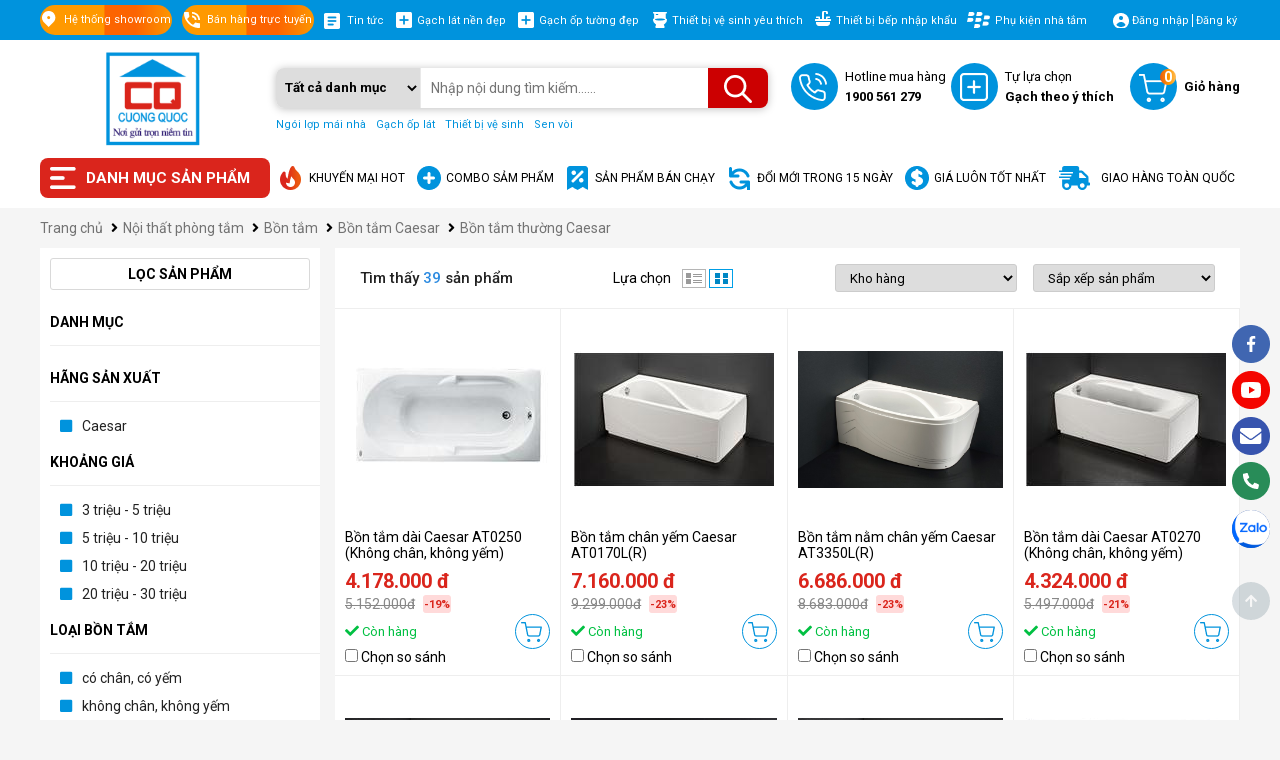

--- FILE ---
content_type: text/html; charset=UTF-8
request_url: https://cuongquoc.com.vn/bon-tam-thuong-caesar.html
body_size: 33698
content:


<!DOCTYPE html>
<html lang="vi-VN">
<head>
  
    <meta  google-site-verification="sABs-drZBIfNSBqWPOyNzU0DUPuy72Iyv1DfXpoDY5A" />
    <meta content="text/html; charset=UTF-8" http-equiv="Content-Type" />
    <meta content="DOCUMENT" name="RESOURCE-TYPE" /> 
    <meta name="msvalidate.01" content="8783972F706AA561A6A72D01EBF8CBB0" /> 
    <title>Bồn tắm thường Caesar giá ưu đãi</title>
   
    
    <meta name="robots" content="index,follow" />
    
    <meta http-equiv="X-UA-Compatible" content="IE=edge" />
    <meta name="keywords" content="Bồn tắm thường Caesar, bồn tắm thường, bồn tắm caesar thường, giá bồn tắm thường caesar"/>
    <meta name="description" content="Bồn tắm thường Caesar các loại với giá rẻ, chất lượng cao được nhiều khách hàng và chủ đầu tư lựa chọn tại siêu thị bồn tắm Cường Quốc"/>
  
    <link rel="icon" href="https://cuongquoc.com.vn/template/giaodien_2022/images/favicon.png" type="image/x-icon">
     <link rel="shortcut icon" href="https://cuongquoc.com.vn/template/giaodien_2022/images/favicon.png" type="image/x-icon">
  
    <link rel="canonical" href="/bon-tam-thuong-caesar.html"/>
  
  	<link rel="stylesheet" href="https://cdnjs.cloudflare.com/ajax/libs/font-awesome/5.15.3/css/all.min.css">
  	<link href="https://fonts.googleapis.com/css2?family=Roboto:ital,wght@0,100;0,300;0,400;0,500;0,700;0,900;1,100;1,300;1,400;1,500;1,700;1,900&display=swap"
        rel="stylesheet">
  
    <link rel="stylesheet" href="/template/giaodien_2022/script/style_2022.css?v=1.8.88.22" type="text/css"/>
  
    <link rel="stylesheet" href="/template/giaodien_2022/script/libbrary.css?v=1.11" type="text/css" />
<!-- Google tag (gtag.js) -->
<script async src="https://www.googletagmanager.com/gtag/js?id=G-6GC0QSSX95"></script>
<script>
  window.dataLayer = window.dataLayer || [];
  function gtag(){dataLayer.push(arguments);}
  gtag('js', new Date());
  gtag('config', 'G-6GC0QSSX95');
</script> 
  <!-- Google Tag Manager -->
<script>(function(w,d,s,l,i){w[l]=w[l]||[];w[l].push({'gtm.start':
new Date().getTime(),event:'gtm.js'});var f=d.getElementsByTagName(s)[0],
j=d.createElement(s),dl=l!='dataLayer'?'&l='+l:'';j.async=true;j.src=
'https://www.googletagmanager.com/gtm.js?id='+i+dl;f.parentNode.insertBefore(j,f);
})(window,document,'script','dataLayer','GTM-WGFJKQL');</script>
<!-- End Google Tag Manager -->
<!-- Google tag (gtag.js) -->
<script async src="https://www.googletagmanager.com/gtag/js?id=G-8W3QFZMT0F"></script>
<script>
  window.dataLayer = window.dataLayer || [];
  function gtag(){dataLayer.push(arguments);}
  gtag('js', new Date());

  gtag('config', 'G-8W3QFZMT0F');
</script>
  
  
<!-- Google Tag Manager -->
<script>(function(w,d,s,l,i){w[l]=w[l]||[];w[l].push({'gtm.start':
new Date().getTime(),event:'gtm.js'});var f=d.getElementsByTagName(s)[0],
j=d.createElement(s),dl=l!='dataLayer'?'&l='+l:'';j.async=true;j.src=
'https://www.googletagmanager.com/gtm.js?id='+i+dl;f.parentNode.insertBefore(j,f);
})(window,document,'script','dataLayer','GTM-M3K6VLT');</script>
<!-- End Google Tag Manager -->
  
  
</head>
<body>

<!-- Google Tag Manager -->
<script>(function(w,d,s,l,i){w[l]=w[l]||[];w[l].push({'gtm.start':
new Date().getTime(),event:'gtm.js'});var f=d.getElementsByTagName(s)[0],
j=d.createElement(s),dl=l!='dataLayer'?'&l='+l:'';j.async=true;j.src=
'https://www.googletagmanager.com/gtm.js?id='+i+dl;f.parentNode.insertBefore(j,f);
})(window,document,'script','dataLayer','GTM-M3K6VLT');</script>
<!-- End Google Tag Manager -->
  
  
  
    <div class="header ">
        <div class="header-top">
            <div class="container">
                <div class="header-top-main d-flex space-between align-items">
                    <div class="header-top-left d-flex align-items">
                        <div class="item background-animation">
                            <i class="icon_2022 map"></i>
                            <div class="txt">Hệ thống showroom</div>
                            <div class="box-sale-group d-flex flex-wrap" style="padding-bottom: 20px;">
    <div class="box-item" style="width: 50%">
        <p class="title">
            <span class="number">01</span>
            <b>SHOWROOM THUẬN DŨNG</b>
        </p>

        <div class="box-list">
            <p><b>Địa chỉ:</b> 351 Trường Chinh, Thanh Xuân, Hà Nội</p>
            <p><b>Điện thoại :</b> 024 38 539 360 </p>
            <p><b>Fax :</b> 024 38 536 212 </p>
            <p><b>Email :</b> cuongquoctas@gmail.com </p>
            <p><b>Hotline :</b> 1900 561 279 (ext 101) </p>
        </div>
    </div>
    <div class="box-item" style="width: 50%">
          <p class="title">
              <span class="number">02</span>
              <b>SHOWROOM PHẠM VĂN ĐỒNG</b>
          </p>

          <div class="box-list">
              <p><b>Địa chỉ:</b> 116A Phạm Văn Đồng, Xuân Đỉnh Bắc Từ Liêm, Hà Nội</p>
              <p><b>Điện thoại :</b> 08 8888 3691 </p>
              <p><b>Email :</b> cuongquoc116a@gmail.com </p>
              <p><b>Hotline :</b> 1900 561 279 (ext 101) </p>
          </div>
      </div>
  <div class="box-item" style="width: 50%">
        <p class="title">
            <span class="number">03</span>
            <b>SHOWROOM LÊ TRỌNG TẤN</b>
        </p>

        <div class="box-list">
            <p><b>Địa chỉ:</b> D4-39, KĐT mới, Đ. Lê Trọng Tấn, P. Dương Nội, Q. Hà Đông, TP. Hà Nội</p>
            <p><b>Điện thoại :</b> 08 8888 3691</p>
            <p><b>Email :</b> cuongquoctas@gmail.com</p>
            <p><b>Hotline :</b> 1900 561 279 (ext 111)</p>
        </div>
    </div>
  <div class="box-item" style="width: 50%">
        <p class="title">
            <span class="number">04</span>
            <b>CHI NHÁNH HẢI PHÒNG</b>
        </p>

        <div class="box-list">
            <p><b>Địa chỉ:</b> Số 1 Máng Nước, An Dương, Hải Phòng</p>
            <p><b>Điện thoại :</b> 022 5281 8181</p>
            <p><b>Email :</b> cuongquoctas@gmail.com</p>
            <p><b>Hotline :</b> 0978 894 688</p>
        </div>
    </div> 

  <div class="box-item" style="width: 50%">
        <p class="title">
            <span class="number">05</span>
            <b>KHO AN KHÁNH</b>
        </p>

        <div class="box-list">
            <p><b>Địa chỉ:</b> 1034 Đường 72 An Thượng, An Khánh, Hà Nội</p>
            <p><b>Điện thoại :</b> 0904.726.152 - 024.2210.2491 * 024.3629.0927</p>
            <p><b>Hotline :</b> 1900 561 279 (ext 109)</p>
            <p><b>Email :</b> cuongquoctas@gmail.com</p>
        </div>
    </div>

</div>
                        </div>
                        <div class="item background-animation">
                            <i class="icon_2022 phone"></i>
                            <p class="txt">Bán hàng trực tuyến</p>
                            <div class="box-sale-group">
    <div class="div-bsg-title" style="width: 100%;float: left;margin-bottom: 20px;">HỖ TRỢ TẠI HÀ NỘI/TOÀN QUỐC - 1900
        561 279</div>
    <div class="clearfix"></div>
    <div class="box-item">
        <p class="title">
            <span class="number">01</span>
            <b>KHÁCH HÀNG CÁ NHÂN - 1900 561 279 (ext 1)</b>
        </p>

        <div class="box-list">
            <a href="https://zalo.me/0336511385" target="_blank" rel="noreferrer">
                <span class="blue-light"><i class="far fa-comment-dots"></i> Zalo </span>

                <p>
                    Mr Khiêm: <span class="font-600 red-b">033 651 1385</span>
                </p>
            </a>

            <a href="https://zalo.me/0961155583" target="_blank" rel="noreferrer">
                <span class="blue-light"> <i class="far fa-comment-dots"></i> Zalo </span>

                <p>
                    Ms Hạnh: <span class="font-600 red-b">0961 155 583</span>
                </p>
            </a>

            <a href="https://zalo.me/0912892257" target="_blank" rel="noreferrer">
                <span class="blue-light"> <i class="far fa-comment-dots"></i> Zalo </span>

                <p>
                    Ms. Thúy: <span class="font-600 red-b">0904 726.152</span>
                </p>
            </a>

            <a href="https://zalo.me/0395859804" target="_blank" rel="noreferrer">
                <span class="blue-light"> <i class="far fa-comment-dots"></i> Zalo </span>

                <p>
                    Ms. Lành: <span class="font-600 red-b">0395 859 804</span>
                </p>
            </a>

            <a href="https://zalo.me/0984695779" target="_blank" rel="noreferrer">
                <span class="blue-light"> <i class="far fa-comment-dots"></i> Zalo </span>

                <p>
                    Ms. Long: <span class="font-600 red-b">08 8888 3691</span>
                </p>
            </a>

            <a href="https://zalo.me/0986803563" target="_blank" rel="noreferrer">
                <span class="blue-light"> <i class="far fa-comment-dots"></i> Zalo </span>

                <p>
                    Mr. Đức: <span class="font-600 red-b">0986 803 563</span>
                </p>
            </a>

        </div>

    </div>
    <div class="box-item">
        <p class="title">
            <span class="number">02</span>
            <b>KHÁCH HÀNG DOANH NGHIỆP, DỰ ÁN - 1900 561 279 (ext 2)</b>
        </p>

        <div class="box-list">
            <a href="https://zalo.me/0978894688" target="_blank" rel="noreferrer">
                <span class="blue-light"> <i class="far fa-comment-dots"></i> Zalo </span>

                <p>
                    Mr Dũng: <span class="font-600 red-b">09 7889 4688</span>
                </p>
            </a>

            <a href="https://zalo.me/0934291274" target="_blank" rel="noreferrer">
                <span class="blue-light"> <i class="far fa-comment-dots"></i> Zalo </span>

                <p>
                    Ms Thuận: <span class="font-600 red-b">09 3429 1274</span>
                </p>
            </a>

        </div>
    </div>

    <div class="box-item">
        <p class="title">
            <span class="number">03</span>
            <b>KHÁCH HÀNG BÁN BUÔN - 1900 561 279 (ext 3)</b>
        </p>

        <div class="box-list">
            <a href="https://zalo.me/0978894688" target="_blank" rel="noreferrer">
                <span class="blue-light"> <i class="far fa-comment-dots"></i> Zalo </span>

                <p>
                    Mr. Dũng: <span class="font-600 red-b">0978.894.688</span>

                </p>
            </a>

            <a href="https://zalo.me/0979708571" target="_blank" rel="noreferrer">
                <span class="blue-light"> <i class="far fa-comment-dots"></i> Zalo </span>

                <p>
                    Ms. Thuận: <span class="font-600 red-b">09 7970 8571</span>

                </p>
            </a>

            <a href="https://zalo.me/0989452249" target="_blank" rel="noreferrer">
                <span class="blue-light"> <i class="far fa-comment-dots"></i> Zalo </span>

                <p>
                    Ms Nhường: <span class="font-600 red-b">09 8945 2249</span>

                </p>
            </a>

            <a href="https://zalo.me/0982353651" target="_blank" rel="noreferrer">
                <span class="blue-light"> <i class="far fa-comment-dots"></i> Zalo </span>

                <p>
                    Ms Phương: <span class="font-600 red-b">09 8235 3651</span>

                </p>
            </a>
        </div>
    </div>

    <div class="box-item">
        <p class="title">
            <span class="number">04</span>
            <b>TƯ VẤN GẠCH TBVS 1900 561 279 (ext 4)</b>
        </p>

        <div class="box-list">
            <a href="https://zalo.me/0984985290" target="_blank" rel="noreferrer">
                <span class="blue-light"> <i class="far fa-comment-dots"></i> Zalo </span>

                <p>
                    Mr.Toái: <span class="font-600 red-b">0984 985 290</span>
                </p>
            </a>

            <a href="https://zalo.me/0978347630" target="_blank" rel="noreferrer">
                <span class="blue-light"> <i class="far fa-comment-dots"></i> Zalo </span>

                <p>
                    Mr.Hưng: <span class="font-600 red-b">0978 347 630</span>
                </p>
            </a>

        </div>
    </div>
    <div class="box-item">
        <p class="title">
            <span class="number">05</span>
            <b>PHẢN ÁNH DỊCH VỤ - 1900 561 279 (ext 5)</b>
        </p>
        <div class="box-list">
            <a href="https://zalo.me/0978894688" target="_blank" rel="noreferrer">
                <span class="blue-light"> <i class="far fa-comment-dots"></i> Zalo </span>

                <p>
                    Mr Dũng: <span class="font-600 red-b">0978 894 688</span>
                </p>
            </a>
        </div>
    </div>
</div>
                        </div>
                        <a class="item" href="/tin-tuc">
                            <i class="icon_2022 art"></i>
                            <p class="txt">Tin tức</p>
                        </a>
                        <a class="item" href="/gach-lat-nen.html">
                            <i class="icon_2022 plus"></i>
                            <p class="txt">Gạch lát nền đẹp</p>
                        </a>
                        <a class="item" href="/gach-op-tuong.html">
                            <i class="icon_2022 plus"></i>
                            <p class="txt">Gạch ốp tường đẹp</p>
                        </a>
                        <a class="item" href="/thiet-bi-ve-sinh.html">
                            <i class="icon_2022 vesinh"></i>
                            <p class="txt">Thiết bị vệ sinh yêu thích</p>
                        </a>
                        <a class="item" href="/thiet-bi-nha-bep.html">
                            <i class="icon_2022 bep"></i>
                            <p class="txt">Thiết bị bếp nhập khẩu</p>
                        </a>
                        <a class="item" href="/phu-kien-phong-tam.html">
                            <i class="icon_2022 trangtri"></i>
                            <p class="txt">Phụ kiện nhà tắm</p>
                        </a>
                    </div>
                    <div class="header-top-right">
                        <i class="icon_2022 account"></i>
                        
                          <a href="/dang-nhap">Đăng nhập</a>
                          <a href="/dang-ky">Đăng ký </a>
                       
                    </div>
                </div>
            </div>
        </div>
        <div class="header-mid">
            <div class="container">
                <div class="header-mid-content d-flex">
                    <a href="/" class="logo">
                        <img src="/template/giaodien_2022/images/logo-cuongquoc.png" width="100px" height="100px" alt="logo">
                    </a>
                    <div class="header-menu ">
                        <div class="title">
                            <i class="icon_2022 menu"></i>
                            <h2>Danh mục sản phẩm</h2>
                        </div>
                        <div class="height-hover"></div>
                        <div class="menu_holder not-home">
                           
                              <div class="item">
                                  <a href="/ngoi-lop-mai-nha.html" class="item-cate d-flex align-items space-between">
                                      
                                      <div class="img-cat">
                                        <img src="/media/category/cat_3fa335533863f5c2f799e22e8a1a8f61.png" alt="Ngói lợp mái nhà" width="100%" height="100%">
                                      </div>
                                      
                                      <p class="cat-title">Ngói lợp mái nhà</p>
                                      <i class="fa fa-angle-right" aria-hidden="true"></i>
                                  </a>
								
                                  <div class="menu-hover">
                                      <div class="list-holder d-flex  flex-wrap">
										
                                          <div class="item-holder">
                                              <a href="/ngoi-mau-dong-tam.html" class="title-holder">Ngói mầu Đồng Tâm</a>
                                              
                                          </div>
										
                                          <div class="item-holder">
                                              <a href="/ngoi-thach-ban.html" class="title-holder">Ngói Thạch Bàn</a>
                                              
                                          </div>
										
                                          <div class="item-holder">
                                              <a href="/ngoi-trung-do.html" class="title-holder">Ngói Trung Đô</a>
                                              
                                          </div>
										
                                          <div class="item-holder">
                                              <a href="/ngoi-toko.html" class="title-holder">Ngói Toko</a>
                                              
                                          </div>
										
                                          <div class="item-holder">
                                              <a href="/ngoi-viglacera-ha-long.html" class="title-holder">Ngói Viglacera Hạ Long</a>
                                              
                                          </div>
										
                                          <div class="item-holder">
                                              <a href="/ngoi-viglacera-thang-long.html" class="title-holder">Ngói Viglacera Thăng Long</a>
                                              
                                          </div>
										
                                          <div class="item-holder">
                                              <a href="/ngoi-mau-fuji.html" class="title-holder">Ngói màu Fuji</a>
                                              
                                                <div class="holder-last">
                                                    <a href="/ngoi-song-fuji.html">Ngói sóng Fuji</a>
                                                </div>
                                              
                                          </div>
										
                                          <div class="item-holder">
                                              <a href="/ngoi-trang-men-prime.html" class="title-holder">Ngói tráng men Prime</a>
                                              
                                          </div>
										
                                          <div class="item-holder">
                                              <a href="/ngoi-trang-men-cmc.html" class="title-holder">Ngói tráng men CMC</a>
                                              
                                          </div>
										
                                          <div class="item-holder">
                                              <a href="/ngoi-gom-dat-viet.html" class="title-holder">Ngói Gốm Đất Việt</a>
                                              
                                                <div class="holder-last">
                                                    <a href="/ngoi-lop.html">Ngói lợp</a>
                                                </div>
                                              
                                                <div class="holder-last">
                                                    <a href="/ngoi-euro-type.html">Ngói EURO TYPE</a>
                                                </div>
                                              
                                                <div class="holder-last">
                                                    <a href="/ngoi-trang-tri.html">Ngói trang trí</a>
                                                </div>
                                              
                                          </div>
										 
                                      </div>
                                  </div>
								
                              </div>
                          
                              <div class="item">
                                  <a href="/gach-op-lat.html" class="item-cate d-flex align-items space-between">
                                      
                                      <div class="img-cat">
                                        <img src="/media/category/cat_7b9ee238e2ba4b8981d2d0ee125f6f1f.png" alt="Gạch ốp lát" width="100%" height="100%">
                                      </div>
                                      
                                      <p class="cat-title">Gạch ốp lát</p>
                                      <i class="fa fa-angle-right" aria-hidden="true"></i>
                                  </a>
								
                                  <div class="menu-hover">
                                      <div class="list-holder d-flex  flex-wrap">
										
                                          <div class="item-holder">
                                              <a href="/gach-lat-nen.html" class="title-holder">Gạch lát nền</a>
                                              
                                                <div class="holder-last">
                                                    <a href="/gach-op-lat-signature-viglacera.html">Gạch ốp lát Signature Viglacera</a>
                                                </div>
                                              
                                                <div class="holder-last">
                                                    <a href="/gach-op-lat-eurotile.html">Gạch ốp lát Eurotile</a>
                                                </div>
                                              
                                                <div class="holder-last">
                                                    <a href="/gach-lat-nen-arizona.html">Gạch lát nền Arizona</a>
                                                </div>
                                              
                                                <div class="holder-last">
                                                    <a href="/gach-lat-nen-thach-ban.html">Gạch lát nền Thạch Bàn</a>
                                                </div>
                                              
                                                <div class="holder-last">
                                                    <a href="/gach-lat-nen-viglacera.html">Gạch lát nền Viglacera</a>
                                                </div>
                                              
                                                <div class="holder-last">
                                                    <a href="/gach-lat-nen-vid.html">Gạch lát nền VID</a>
                                                </div>
                                              
                                                <div class="holder-last">
                                                    <a href="/gach-lat-nen-dong-tam.html">Gạch lát nền Đồng Tâm</a>
                                                </div>
                                              
                                                <div class="holder-last">
                                                    <a href="/gach-lat-nen-taicera.html">Gạch lát nền Taicera</a>
                                                </div>
                                              
                                                <div class="holder-last">
                                                    <a href="/gach-lat-nen-trung-do.html">Gạch lát nền Trung Đô</a>
                                                </div>
                                              
                                                <div class="holder-last">
                                                    <a href="/gach-lat-nen-keraben.html">Gạch lát nền Keraben</a>
                                                </div>
                                              
                                                <div class="holder-last">
                                                    <a href="/gach-lat-nen-prime.html">Gạch lát nền Prime</a>
                                                </div>
                                              
                                                <div class="holder-last">
                                                    <a href="/gach-lat-nen-toko.html">Gạch lát nền Toko</a>
                                                </div>
                                              
                                                <div class="holder-last">
                                                    <a href="/gach-lat-nen-bach-ma.html">Gạch lát nền Bạch Mã</a>
                                                </div>
                                              
                                                <div class="holder-last">
                                                    <a href="/gach-lat-nen-tasa.html">Gạch lát nền Tasa</a>
                                                </div>
                                              
                                                <div class="holder-last">
                                                    <a href="/gach-lat-nen-y-my.html">Gạch lát nền Ý Mỹ</a>
                                                </div>
                                              
                                                <div class="holder-last">
                                                    <a href="/gach-lat-nen-vietceramics.html">Gạch lát nền Vietceramics</a>
                                                </div>
                                              
                                                <div class="holder-last">
                                                    <a href="/gach-lat-nen-ttc.html">Gạch lát nền TTC</a>
                                                </div>
                                              
                                                <div class="holder-last">
                                                    <a href="/gach-lat-nen-mikado.html">Gạch lát nền Mikado</a>
                                                </div>
                                              
                                                <div class="holder-last">
                                                    <a href="/gach-lat-nen-vitto.html">Gạch lát nền Vitto</a>
                                                </div>
                                              
                                                <div class="holder-last">
                                                    <a href="/gach-lat-nen-kis.html">Gạch lát nền KIS</a>
                                                </div>
                                              
                                                <div class="holder-last">
                                                    <a href="/gach-lat-nen-cmc.html">Gạch lát nền CMC</a>
                                                </div>
                                              
                                                <div class="holder-last">
                                                    <a href="/gach-lat-nen-eleven.html">Gạch lát nền Eleven</a>
                                                </div>
                                              
                                                <div class="holder-last">
                                                    <a href="/gach-lat-nen-vinatile.html">Gạch lát nền Vinatile</a>
                                                </div>
                                              
                                                <div class="holder-last">
                                                    <a href="/gach-lat-nen-dai-san.html">Gạch lát nền Đại Sàn</a>
                                                </div>
                                              
                                          </div>
										
                                          <div class="item-holder">
                                              <a href="/gach-op-tuong.html" class="title-holder">Gạch ốp tường</a>
                                              
                                                <div class="holder-last">
                                                    <a href="/gach-op-tuong-arizona.html">Gạch ốp tường Arizona</a>
                                                </div>
                                              
                                                <div class="holder-last">
                                                    <a href="/gach-op-tuong-viglacera.html">Gạch ốp tường Viglacera</a>
                                                </div>
                                              
                                                <div class="holder-last">
                                                    <a href="/gach-op-tuong-thach-ban.html">Gạch ốp tường Thạch Bàn</a>
                                                </div>
                                              
                                                <div class="holder-last">
                                                    <a href="/gach-op-tuong-vid.html">Gạch ốp tường VID</a>
                                                </div>
                                              
                                                <div class="holder-last">
                                                    <a href="/gach-op-tuong-dong-tam.html">Gạch ốp tường Đồng Tâm</a>
                                                </div>
                                              
                                                <div class="holder-last">
                                                    <a href="/gach-op-tuong-taicera.html">Gạch ốp tường Taicera</a>
                                                </div>
                                              
                                                <div class="holder-last">
                                                    <a href="/gach-op-tuong-keraben.html">Gạch ốp tường Keraben</a>
                                                </div>
                                              
                                                <div class="holder-last">
                                                    <a href="/gach-op-tuong-trung-do.html">Gạch ốp tường Trung Đô</a>
                                                </div>
                                              
                                                <div class="holder-last">
                                                    <a href="/gach-op-tuong-prime.html">Gạch ốp tường Prime</a>
                                                </div>
                                              
                                                <div class="holder-last">
                                                    <a href="/gach-op-tuong-toko.html">Gạch ốp tường Toko</a>
                                                </div>
                                              
                                                <div class="holder-last">
                                                    <a href="/gach-op-tuong-bach-ma.html">Gạch ốp tường Bạch Mã</a>
                                                </div>
                                              
                                                <div class="holder-last">
                                                    <a href="/gach-op-tuong-y-my.html">Gạch ốp tường Ý Mỹ</a>
                                                </div>
                                              
                                                <div class="holder-last">
                                                    <a href="/gach-op-tuong-tasa.html">Gạch ốp tường Tasa</a>
                                                </div>
                                              
                                                <div class="holder-last">
                                                    <a href="/gach-op-tuong-vietceramics.html">Gạch ốp tường Vietceramics</a>
                                                </div>
                                              
                                                <div class="holder-last">
                                                    <a href="/gach-op-tuong-ttc.html">Gạch ốp tường TTC</a>
                                                </div>
                                              
                                                <div class="holder-last">
                                                    <a href="/gach-op-tuong-mikado.html">Gạch ốp tường Mikado</a>
                                                </div>
                                              
                                                <div class="holder-last">
                                                    <a href="/gach-op-tuong-vitto.html">Gạch ốp tường Vitto</a>
                                                </div>
                                              
                                                <div class="holder-last">
                                                    <a href="/gach-op-tuong-kis.html">Gạch ốp tường KIS</a>
                                                </div>
                                              
                                                <div class="holder-last">
                                                    <a href="/gach-op-tuong-eleven.html">Gạch ốp tường Eleven</a>
                                                </div>
                                              
                                                <div class="holder-last">
                                                    <a href="/gach-op-tuong-vinatile.html">Gạch ốp tường Vinatile</a>
                                                </div>
                                              
                                                <div class="holder-last">
                                                    <a href="/gach-op-tuong-cmc.html">Gạch ốp tường CMC</a>
                                                </div>
                                              
                                                <div class="holder-last">
                                                    <a href="/gach-op-tuong-trang-tri-havali.html">Gạch ốp tường trang trí Havali</a>
                                                </div>
                                              
                                                <div class="holder-last">
                                                    <a href="/gach-op-tuong-daisan.html">Gạch ốp tường Đại Sàn</a>
                                                </div>
                                              
                                          </div>
										
                                          <div class="item-holder">
                                              <a href="/gach-trang-tri.html" class="title-holder">Gạch trang trí</a>
                                              
                                                <div class="holder-last">
                                                    <a href="/gach-tham.html">Gạch thảm trang trí</a>
                                                </div>
                                              
                                                <div class="holder-last">
                                                    <a href="/gach-tranh-trang-tri.html">Gạch tranh trang trí</a>
                                                </div>
                                              
                                                <div class="holder-last">
                                                    <a href="/gach-vien.html">Gạch viền</a>
                                                </div>
                                              
                                                <div class="holder-last">
                                                    <a href="/gach-gia-co.html">Gạch Giả Cổ</a>
                                                </div>
                                              
                                                <div class="holder-last">
                                                    <a href="/gach-op-be-boi.html">Gạch bể bơi</a>
                                                </div>
                                              
                                                <div class="holder-last">
                                                    <a href="/gach-op-chan-tuong.html">Gạch chân tường</a>
                                                </div>
                                              
                                                <div class="holder-last">
                                                    <a href="/gach-kinh-lay-sang.html">Gạch kính lấy sáng</a>
                                                </div>
                                              
                                                <div class="holder-last">
                                                    <a href="/gach-cau-thang.html">Gạch cầu thang</a>
                                                </div>
                                              
                                                <div class="holder-last">
                                                    <a href="/gach-the.html">Gạch thẻ</a>
                                                </div>
                                              
                                                <div class="holder-last">
                                                    <a href="/gach-inax.html">Gạch Inax</a>
                                                </div>
                                              
                                                <div class="holder-last">
                                                    <a href="/gach-bong.html">Gạch bông</a>
                                                </div>
                                              
                                                <div class="holder-last">
                                                    <a href="/gach-thong-gio.html">Gạch thông gió</a>
                                                </div>
                                              
                                          </div>
										
                                          <div class="item-holder">
                                              <a href="/gach-mosaic.html" class="title-holder">Gạch Mosaic</a>
                                              
                                                <div class="holder-last">
                                                    <a href="/gach-kinh-mosaic.html">Gạch Mosaic thủy tinh</a>
                                                </div>
                                              
                                                <div class="holder-last">
                                                    <a href="/gach-mosaic-gom-su.html">Gạch mosaic gốm sứ</a>
                                                </div>
                                              
                                                <div class="holder-last">
                                                    <a href="/mosaic-da.html">Mosaic đá</a>
                                                </div>
                                              
                                          </div>
										
                                          <div class="item-holder">
                                              <a href="/cotto.html" class="title-holder">Gạch Cotto</a>
                                              
                                          </div>
										
                                          <div class="item-holder">
                                              <a href="/gach-lat-san-vuon.html" class="title-holder">Gạch lát sân vườn</a>
                                              
                                          </div>
										
                                          <div class="item-holder">
                                              <a href="/da-nung-ket.html" class="title-holder">Đá nung kết</a>
                                              
                                                <div class="holder-last">
                                                    <a href="/da-nung-ket-boride.html">Đá nung kết Boride</a>
                                                </div>
                                              
                                                <div class="holder-last">
                                                    <a href="/da-nung-ket-vasta.html">Đá nung kết Vasta</a>
                                                </div>
                                              
                                          </div>
										
                                          <div class="item-holder">
                                              <a href="/gach-xay-dung.html" class="title-holder">Gạch xây dựng</a>
                                              
                                                <div class="holder-last">
                                                    <a href="/gach-be-tong-khi.html">Gạch bê tông khí</a>
                                                </div>
                                              
                                                <div class="holder-last">
                                                    <a href="/gach-dat-nung.html">Gạch đất nung</a>
                                                </div>
                                              
                                          </div>
										
                                          <div class="item-holder">
                                              <a href="/gach-nhap-khau.html" class="title-holder">Gạch nhập khẩu</a>
                                              
                                                <div class="holder-last">
                                                    <a href="/gach-thuy-si.html">Gạch Indonesia</a>
                                                </div>
                                              
                                                <div class="holder-last">
                                                    <a href="/gach-an-do.html">Gạch Ấn Độ</a>
                                                </div>
                                              
                                                <div class="holder-last">
                                                    <a href="/gach-tay-ban-nha.html">Gạch Tây Ban Nha</a>
                                                </div>
                                              
                                                <div class="holder-last">
                                                    <a href="/gach-trung-quoc.html">Gạch Trung Quốc</a>
                                                </div>
                                              
                                                <div class="holder-last">
                                                    <a href="/gach-malaysia.html">Gạch Malaysia</a>
                                                </div>
                                              
                                                <div class="holder-last">
                                                    <a href="/gach-truong-thinh.html">Gạch Trường Thịnh</a>
                                                </div>
                                              
                                                <div class="holder-last">
                                                    <a href="/gach-y.html">Gạch Ý</a>
                                                </div>
                                              
                                          </div>
										
                                          <div class="item-holder">
                                              <a href="/san-go-tu-nhien.html" class="title-holder">Sàn gỗ tự nhiên</a>
                                              
                                                <div class="holder-last">
                                                    <a href="/san-go-giang-huong.html">Sàn Gỗ Giáng Hương</a>
                                                </div>
                                              
                                                <div class="holder-last">
                                                    <a href="/san-go-cam-xe.html">Sàn Gỗ Căm Xe</a>
                                                </div>
                                              
                                                <div class="holder-last">
                                                    <a href="/san-go-sang-le.html">Sàn gỗ Săng Lẻ</a>
                                                </div>
                                              
                                                <div class="holder-last">
                                                    <a href="/san-thach-anh-kobler.html">Sàn thạch anh Kobler</a>
                                                </div>
                                              
                                          </div>
										
                                          <div class="item-holder">
                                              <a href="/phu-kien-op-lat.html" class="title-holder">Phụ kiện ốp lát</a>
                                              
                                                <div class="holder-last">
                                                    <a href="/keo-op-lat.html-1">Keo ốp lát</a>
                                                </div>
                                              
                                                <div class="holder-last">
                                                    <a href="/keo-cha-ron.html">Keo chà ron</a>
                                                </div>
                                              
                                                <div class="holder-last">
                                                    <a href="/ke-gach.html">Ke gạch</a>
                                                </div>
                                              
                                                <div class="holder-last">
                                                    <a href="/nep-gach.html">Nẹp gạch</a>
                                                </div>
                                              
                                          </div>
										
                                          <div class="item-holder">
                                              <a href="/gach-kho-lon.html" class="title-holder">Gạch khổ lớn</a>
                                              
                                                <div class="holder-last">
                                                    <a href="/gach-kho-lon-800x1600.html">Gạch khổ lớn 800x1600</a>
                                                </div>
                                              
                                                <div class="holder-last">
                                                    <a href="/gach-kho-lon-1200x1200.html">Gạch khổ lớn 1200x1200</a>
                                                </div>
                                              
                                                <div class="holder-last">
                                                    <a href="/gach-kho-lon-1000x1000.html">Gạch khổ lớn 1000x1000</a>
                                                </div>
                                              
                                                <div class="holder-last">
                                                    <a href="/gach-kho-lon-120x280.html">Gạch khổ lớn 1200x2800</a>
                                                </div>
                                              
                                                <div class="holder-last">
                                                    <a href="/gach-kho-lon-1200x2400.html">Gạch khổ lớn 1200x2400</a>
                                                </div>
                                              
                                                <div class="holder-last">
                                                    <a href="/gach-kho-lon-600x1200.html">Gạch khổ lớn 600x1200</a>
                                                </div>
                                              
                                                <div class="holder-last">
                                                    <a href="/gach-kho-lon-900x1800.html">Gạch khổ lớn 900x1800</a>
                                                </div>
                                              
                                                <div class="holder-last">
                                                    <a href="/gach-kho-lon-750x1500.html">Gạch khổ lớn 750x1500</a>
                                                </div>
                                              
                                          </div>
										 
                                      </div>
                                  </div>
								
                              </div>
                          
                              <div class="item">
                                  <a href="/thiet-bi-ve-sinh.html" class="item-cate d-flex align-items space-between">
                                      
                                      <div class="img-cat">
                                        <img src="/media/category/cat_4d485476e07e02638e8e2133cdf8f56d.png" alt="Thiết bị vệ sinh" width="100%" height="100%">
                                      </div>
                                      
                                      <p class="cat-title">Thiết bị vệ sinh</p>
                                      <i class="fa fa-angle-right" aria-hidden="true"></i>
                                  </a>
								
                                  <div class="menu-hover">
                                      <div class="list-holder d-flex  flex-wrap">
										
                                          <div class="item-holder">
                                              <a href="/thiet-bi-ve-sinh-viglacera.html" class="title-holder">Thiết bị vệ sinh Viglacera</a>
                                              
                                                <div class="holder-last">
                                                    <a href="/bo-thiet-bi-ve-sinh-viglacera.html">Bộ thiết bị vệ sinh Viglacera</a>
                                                </div>
                                              
                                                <div class="holder-last">
                                                    <a href="/bon-cau-viglacera.html">Bồn cầu Viglacera</a>
                                                </div>
                                              
                                                <div class="holder-last">
                                                    <a href="/chau-rua-lavabo-viglacera.html">Chậu rửa Lavabo Viglacera</a>
                                                </div>
                                              
                                                <div class="holder-last">
                                                    <a href="/bon-tieu-viglacera.html">Bồn tiểu Viglacera</a>
                                                </div>
                                              
                                          </div>
										
                                          <div class="item-holder">
                                              <a href="/thiet-bi-ve-sinh-toto.html" class="title-holder">Thiết bị vệ sinh cao cấp Toto</a>
                                              
                                                <div class="holder-last">
                                                    <a href="/bon-cau-toto.html">Bồn cầu Toto</a>
                                                </div>
                                              
                                                <div class="holder-last">
                                                    <a href="/chau-rua-lavabo-toto.html">Chậu rửa Lavabo Toto</a>
                                                </div>
                                              
                                                <div class="holder-last">
                                                    <a href="/bon-tieu-toto.html">Bồn tiểu Toto</a>
                                                </div>
                                              
                                                <div class="holder-last">
                                                    <a href="/bo-thiet-bi-ve-sinh-toto.html">Bộ thiết bị vệ sinh Toto</a>
                                                </div>
                                              
                                          </div>
										
                                          <div class="item-holder">
                                              <a href="/thiet-bi-ve-sinh-inax.html" class="title-holder">Thiết bị vệ sinh Inax</a>
                                              
                                                <div class="holder-last">
                                                    <a href="/bon-cau-inax.html">Bồn cầu Inax</a>
                                                </div>
                                              
                                                <div class="holder-last">
                                                    <a href="/chau-rua-lavabo-inax.html">Chậu rửa Lavabo Inax</a>
                                                </div>
                                              
                                                <div class="holder-last">
                                                    <a href="/bon-tieu-inax.html">Bồn tiểu Inax</a>
                                                </div>
                                              
                                                <div class="holder-last">
                                                    <a href="/bo-thiet-bi-ve-sinh-inax.html">Bộ thiết bị vệ sinh Inax</a>
                                                </div>
                                              
                                          </div>
										
                                          <div class="item-holder">
                                              <a href="/thiet-bi-ve-sinh-caesar.html" class="title-holder">Thiết bị vệ sinh Caesar</a>
                                              
                                                <div class="holder-last">
                                                    <a href="/bon-cau-caesar.html">Bồn cầu Caesar</a>
                                                </div>
                                              
                                                <div class="holder-last">
                                                    <a href="/chau-rua-lavabo-caesar.html">Chậu rửa Lavabo Caesar</a>
                                                </div>
                                              
                                                <div class="holder-last">
                                                    <a href="/bon-tieu-caesar.html">Bồn tiểu Caesar</a>
                                                </div>
                                              
                                                <div class="holder-last">
                                                    <a href="/phu-kien-thiet-bi-ve-sinh-caesar.html">Phụ kiện thiết bị vệ sinh Caesar</a>
                                                </div>
                                              
                                                <div class="holder-last">
                                                    <a href="/bo-thiet-bi-ve-sinh-caesar.html">Bộ thiết bị vệ sinh Caesar</a>
                                                </div>
                                              
                                          </div>
										
                                          <div class="item-holder">
                                              <a href="/thiet-bi-ve-sinh-cao-cap-bravat.html" class="title-holder">Thiết bị vệ sinh cao cấp Bravat</a>
                                              
                                                <div class="holder-last">
                                                    <a href="/bon-cau-cao-cap-bravat.html">Bồn cầu cao cấp Bravat</a>
                                                </div>
                                              
                                                <div class="holder-last">
                                                    <a href="/bon-tieu-cao-cap-bravat.html">Bồn tiểu cao cấp Bravat</a>
                                                </div>
                                              
                                                <div class="holder-last">
                                                    <a href="/chau-rua-lavabo-cao-cap-bravat.html">Chậu rửa lavabo cao cấp Bravat</a>
                                                </div>
                                              
                                          </div>
										
                                          <div class="item-holder">
                                              <a href="/thiet-bi-ve-sinh-american-standard.html" class="title-holder">Thiết bị vệ sinh American Standard</a>
                                              
                                                <div class="holder-last">
                                                    <a href="/bon-cau-american-standard.html">Bồn cầu American Standard</a>
                                                </div>
                                              
                                                <div class="holder-last">
                                                    <a href="/chau-lavabo-american-standard.html">Lavabo American Standard</a>
                                                </div>
                                              
                                                <div class="holder-last">
                                                    <a href="/bon-tieu-american-standard.html">Bồn tiểu American Standard</a>
                                                </div>
                                              
                                                <div class="holder-last">
                                                    <a href="/van-xa-tieu-american-standard.html">Van xả tiểu American Standard</a>
                                                </div>
                                              
                                                <div class="holder-last">
                                                    <a href="/phu-kien-cac-loai.html">Phụ kiện các loại</a>
                                                </div>
                                              
                                          </div>
										
                                          <div class="item-holder">
                                              <a href="/thiet-bi-ve-sinh-sanfi.html" class="title-holder">Thiết bị vệ sinh Sanfi</a>
                                              
                                                <div class="holder-last">
                                                    <a href="/bon-cau-sanfi.html">Bồn cầu Sanfi</a>
                                                </div>
                                              
                                                <div class="holder-last">
                                                    <a href="/bon-tieu-sanfi.html">Bồn tiểu Sanfi</a>
                                                </div>
                                              
                                                <div class="holder-last">
                                                    <a href="/chau-rua-lavabo-sanfi.html">Chậu rửa lavabo Sanfi</a>
                                                </div>
                                              
                                          </div>
										
                                          <div class="item-holder">
                                              <a href="/thiet-bi-ve-sinh-bello.html" class="title-holder">Thiết bị vệ sinh Bello</a>
                                              
                                                <div class="holder-last">
                                                    <a href="/bon-cau-bello.html">Bồn cầu Bello</a>
                                                </div>
                                              
                                                <div class="holder-last">
                                                    <a href="/chau-rua-lavabo-bello.html">Chậu rửa lavabo Bello</a>
                                                </div>
                                              
                                                <div class="holder-last">
                                                    <a href="/bon-tieu-bello.html">Bồn tiểu Bello</a>
                                                </div>
                                              
                                          </div>
										
                                          <div class="item-holder">
                                              <a href="/thuong-hieu-khac.html" class="title-holder">Thương hiệu khác</a>
                                              
                                                <div class="holder-last">
                                                    <a href="/thiet-bi-ve-sinh-selta.html">Thiết bị vệ sinh Selta</a>
                                                </div>
                                              
                                                <div class="holder-last">
                                                    <a href="/thiet-bi-ve-sinh-gorlde.html">Thiết bị vệ sinh Gorlde</a>
                                                </div>
                                              
                                                <div class="holder-last">
                                                    <a href="/thiet-bi-ve-sinh-smart-home.html">Thiết bị vệ sinh Smart Home</a>
                                                </div>
                                              
                                                <div class="holder-last">
                                                    <a href="/thiet-bi-ve-sinh-thien-thanh.html">Thiết bị vệ sinh Thiên Thanh</a>
                                                </div>
                                              
                                                <div class="holder-last">
                                                    <a href="/van-cam-ung-tieu-nam-royal.html">Van cảm ứng tiểu nam Royal</a>
                                                </div>
                                              
                                                <div class="holder-last">
                                                    <a href="/thiet-bi-ve-sinh-ecobath.html">Thiết bị vệ sinh Ecobath</a>
                                                </div>
                                              
                                                <div class="holder-last">
                                                    <a href="/chau-lavabo-nghe-thuat-navado.html">Chậu lavabo nghệ thuật Navado</a>
                                                </div>
                                              
                                                <div class="holder-last">
                                                    <a href="/thiet-bi-ve-sinh-nikko.html">Thiết bị vệ sinh Nikko</a>
                                                </div>
                                              
                                                <div class="holder-last">
                                                    <a href="/thiet-bi-ve-sinh-nofox.html">Thiết bị vệ sinh Nofox</a>
                                                </div>
                                              
                                          </div>
										
                                          <div class="item-holder">
                                              <a href="/thiet-bi-ve-sinh-cotto.html" class="title-holder">Thiết bị vệ sinh Cotto</a>
                                              
                                                <div class="holder-last">
                                                    <a href="/bon-cau-cotto.html">Bồn cầu Cotto</a>
                                                </div>
                                              
                                                <div class="holder-last">
                                                    <a href="/bon-tieu-cotto.html">Bồn tiểu Cotto</a>
                                                </div>
                                              
                                                <div class="holder-last">
                                                    <a href="/chau-rua-lavabo-cotto.html">Chậu rửa Lavabo Cotto</a>
                                                </div>
                                              
                                          </div>
										
                                          <div class="item-holder">
                                              <a href="/thiet-bi-ve-sinh-basic.html" class="title-holder">Thiết bị vệ sinh Basic</a>
                                              
                                                <div class="holder-last">
                                                    <a href="/bon-cau-basic.html">Bồn cầu Basic</a>
                                                </div>
                                              
                                                <div class="holder-last">
                                                    <a href="/chau-rua-lavabo-basic.html">Chậu rửa Lavabo Basic</a>
                                                </div>
                                              
                                                <div class="holder-last">
                                                    <a href="/bon-tieu-basic.html">Bồn tiểu Basic</a>
                                                </div>
                                              
                                                <div class="holder-last">
                                                    <a href="/phu-kien-thiet-bi-ve-sinh.html">Phụ kiện thiết bị vệ sinh</a>
                                                </div>
                                              
                                          </div>
										
                                          <div class="item-holder">
                                              <a href="/thiet-bi-ve-sinh-royal.html" class="title-holder">Thiết bị vệ sinh Royal</a>
                                              
                                                <div class="holder-last">
                                                    <a href="/ban-cau-royal.html">Bàn cầu Royal</a>
                                                </div>
                                              
                                                <div class="holder-last">
                                                    <a href="/chau-rua-royal.html">Chậu rửa Royal</a>
                                                </div>
                                              
                                                <div class="holder-last">
                                                    <a href="/tieu-nam-royal.html">Tiểu nam Royal</a>
                                                </div>
                                              
                                                <div class="holder-last">
                                                    <a href="/tu-chau-royal.html">Tủ chậu Royal</a>
                                                </div>
                                              
                                                <div class="holder-last">
                                                    <a href="/phu-kien-phong-tam-royal.html">Phụ kiện phòng tắm Royal</a>
                                                </div>
                                              
                                          </div>
										
                                          <div class="item-holder">
                                              <a href="/thiet-bi-ve-sinh-grohe.html" class="title-holder">Thiết bị vệ sinh Grohe</a>
                                              
                                                <div class="holder-last">
                                                    <a href="/bo-xa-van-nhan-am-tuong-grohe.html">Bộ xả van nhấn, âm tường Grohe</a>
                                                </div>
                                              
                                                <div class="holder-last">
                                                    <a href="/chau-rua-lavabo-grohe.html">Chậu rửa lavabo Grohe</a>
                                                </div>
                                              
                                                <div class="holder-last">
                                                    <a href="/bon-cau-grohe.html">Bồn cầu Grohe</a>
                                                </div>
                                              
                                          </div>
										
                                          <div class="item-holder">
                                              <a href="/thiet-bi-ve-sinh-cleanmax.html" class="title-holder">Thiết bị vệ sinh CleanMax</a>
                                              
                                                <div class="holder-last">
                                                    <a href="/phu-kien-phong-tam-cleanmax.html">Phụ kiện phòng tắm CleanMax</a>
                                                </div>
                                              
                                                <div class="holder-last">
                                                    <a href="/chau-rua-lavabo-cleanmax.html">Chậu rửa lavabo Cleanmax</a>
                                                </div>
                                              
                                          </div>
										
                                          <div class="item-holder">
                                              <a href="/thiet-bi-ve-sinh-topy.html" class="title-holder">Thiết bị vệ sinh Topy</a>
                                              
                                                <div class="holder-last">
                                                    <a href="/bon-cau-topy.html">Bồn cầu Topy</a>
                                                </div>
                                              
                                                <div class="holder-last">
                                                    <a href="/bon-tieu-topy.html">Bồn tiểu Topy</a>
                                                </div>
                                              
                                                <div class="holder-last">
                                                    <a href="/chau-rua-mat-topy.html">Chậu rửa mặt Topy</a>
                                                </div>
                                              
                                                <div class="holder-last">
                                                    <a href="/phu-kien-topy.html">Phụ kiện Topy</a>
                                                </div>
                                              
                                                <div class="holder-last">
                                                    <a href="/sen-voi-topy.html">Sen vòi Topy</a>
                                                </div>
                                              
                                                <div class="holder-last">
                                                    <a href="/voi-chau-topy.html">Vòi chậu Topy</a>
                                                </div>
                                              
                                                <div class="holder-last">
                                                    <a href="/voi-rua-bat-topy.html">Vòi rửa bát Topy</a>
                                                </div>
                                              
                                          </div>
										
                                          <div class="item-holder">
                                              <a href="/thiet-bi-ve-sinh-riba.html" class="title-holder">Thiết bị vệ sinh Riba</a>
                                              
                                                <div class="holder-last">
                                                    <a href="/chau-rua-lavabo-riba.html">Chậu rửa lavabo Riba</a>
                                                </div>
                                              
                                                <div class="holder-last">
                                                    <a href="/bon-cau-riba.html">Bồn cầu Riba</a>
                                                </div>
                                              
                                          </div>
										 
                                      </div>
                                  </div>
								
                              </div>
                          
                              <div class="item">
                                  <a href="/sen-voi.html" class="item-cate d-flex align-items space-between">
                                      
                                      <div class="img-cat">
                                        <img src="/media/category/cat_a22047efffcb6ec71bbf0f01ea44682f.png" alt="Sen vòi" width="100%" height="100%">
                                      </div>
                                      
                                      <p class="cat-title">Sen vòi</p>
                                      <i class="fa fa-angle-right" aria-hidden="true"></i>
                                  </a>
								
                                  <div class="menu-hover">
                                      <div class="list-holder d-flex  flex-wrap">
										
                                          <div class="item-holder">
                                              <a href="/sen-cay-tam.html" class="title-holder">Sen cây tắm</a>
                                              
                                                <div class="holder-last">
                                                    <a href="/sen-cay-tam-royal.html">Sen cây tắm Royal</a>
                                                </div>
                                              
                                                <div class="holder-last">
                                                    <a href="/sen-cay-toto.html">Sen cây TOTO</a>
                                                </div>
                                              
                                                <div class="holder-last">
                                                    <a href="/sen-tam-cay-viglacera.html">Sen tắm cây Viglacera</a>
                                                </div>
                                              
                                                <div class="holder-last">
                                                    <a href="/sen-tam-cay-inax.html">Sen tắm cây Inax</a>
                                                </div>
                                              
                                                <div class="holder-last">
                                                    <a href="/sen-tam-cay-caesar.html">Sen tắm cây Caesar</a>
                                                </div>
                                              
                                                <div class="holder-last">
                                                    <a href="/sen-cay-american-standard.html">Sen cây American Standard</a>
                                                </div>
                                              
                                                <div class="holder-last">
                                                    <a href="/sen-cay-grohe.html">Sen cây Grohe</a>
                                                </div>
                                              
                                                <div class="holder-last">
                                                    <a href="/sen-cay-dk.html">Sen cây D&K</a>
                                                </div>
                                              
                                                <div class="holder-last">
                                                    <a href="/sen-cay-kosco.html">Sen cây Kosco</a>
                                                </div>
                                              
                                                <div class="holder-last">
                                                    <a href="/sen-cay-rovely.html">Sen cây Rovely</a>
                                                </div>
                                              
                                                <div class="holder-last">
                                                    <a href="/sen-cay-cleanmax.html">Sen cây CleanMax</a>
                                                </div>
                                              
                                                <div class="holder-last">
                                                    <a href="/sen-cay-tam-bello.html">Sen cây tắm Bello</a>
                                                </div>
                                              
                                                <div class="holder-last">
                                                    <a href="/sen-cay-tam-cao-cap-bravat.html">Sen cây tắm cao cấp Bravat</a>
                                                </div>
                                              
                                                <div class="holder-last">
                                                    <a href="/sen-cay-flova.html">Sen cây Flova</a>
                                                </div>
                                              
                                                <div class="holder-last">
                                                    <a href="/sen-cay-sanfi.html">Sen cây Sanfi</a>
                                                </div>
                                              
                                                <div class="holder-last">
                                                    <a href="/sen-cay-tam-riba.html">Sen cây tắm Riba</a>
                                                </div>
                                              
                                                <div class="holder-last">
                                                    <a href="/sen-cay-tam-basic.html">Sen cây tắm Basic</a>
                                                </div>
                                              
                                          </div>
										
                                          <div class="item-holder">
                                              <a href="/sen-tam.html" class="title-holder">Sen tắm - Vòi sen tắm</a>
                                              
                                                <div class="holder-last">
                                                    <a href="/voi-sen-tam-viglacera.html">Vòi sen tắm Viglacera</a>
                                                </div>
                                              
                                                <div class="holder-last">
                                                    <a href="/voi-sen-tam-toto.html">Vòi sen tắm Toto</a>
                                                </div>
                                              
                                                <div class="holder-last">
                                                    <a href="/voi-sen-tam-inax.html">Vòi sen tắm Inax</a>
                                                </div>
                                              
                                                <div class="holder-last">
                                                    <a href="/voi-sen-tam-caesar.html">Vòi sen tắm Caesar</a>
                                                </div>
                                              
                                                <div class="holder-last">
                                                    <a href="/voi-sen-tam-cotto.html">Vòi sen tắm Cotto</a>
                                                </div>
                                              
                                                <div class="holder-last">
                                                    <a href="/voi-sen-tam-american-standard.html">Vòi sen tắm American Standard</a>
                                                </div>
                                              
                                                <div class="holder-last">
                                                    <a href="/voi-sen-tam-grohe.html">Vòi sen tắm Grohe</a>
                                                </div>
                                              
                                                <div class="holder-last">
                                                    <a href="/voi-sen-tam-dk.html">Vòi sen tắm D&K</a>
                                                </div>
                                              
                                                <div class="holder-last">
                                                    <a href="/voi-sen-tam-kosco.html">Vòi sen tắm Kosco</a>
                                                </div>
                                              
                                                <div class="holder-last">
                                                    <a href="/voi-sen-tam-rovely.html">Vòi sen tắm Rovely</a>
                                                </div>
                                              
                                                <div class="holder-last">
                                                    <a href="/sen-tam-cleanmax.html">Sen tắm CleanMax</a>
                                                </div>
                                              
                                                <div class="holder-last">
                                                    <a href="/voi-sen-tam-royal.html">Vòi sen tắm Royal</a>
                                                </div>
                                              
                                                <div class="holder-last">
                                                    <a href="/voi-sen-tam-bello.html">Vòi sen tắm Bello</a>
                                                </div>
                                              
                                                <div class="holder-last">
                                                    <a href="/voi-sen-tam-cao-cap-bravat.html">Vòi sen tắm cao cấp Bravat</a>
                                                </div>
                                              
                                                <div class="holder-last">
                                                    <a href="/voi-sen-tam-sanfi.html">Vòi sen tắm Sanfi</a>
                                                </div>
                                              
                                                <div class="holder-last">
                                                    <a href="/voi-sen-tam-riba.html">Vòi sen tắm Riba</a>
                                                </div>
                                              
                                                <div class="holder-last">
                                                    <a href="/voi-sen-tam-basic.html">Vòi sen tắm Basic</a>
                                                </div>
                                              
                                          </div>
										
                                          <div class="item-holder">
                                              <a href="/voi-bep.html" class="title-holder">Vòi Bếp - Vòi Rửa Bát</a>
                                              
                                                <div class="holder-last">
                                                    <a href="/voi-bep-voi-rua-bat-viglacera.html">Vòi bếp, vòi rửa bát Viglacera</a>
                                                </div>
                                              
                                                <div class="holder-last">
                                                    <a href="/voi-bep-voi-rua-bat-toto.html">Vòi bếp, vòi rửa bát TOTO</a>
                                                </div>
                                              
                                                <div class="holder-last">
                                                    <a href="/voi-bep-voi-rua-bat-inax.html">Vòi bếp, vòi rửa bát Inax</a>
                                                </div>
                                              
                                                <div class="holder-last">
                                                    <a href="/voi-bep-voi-rua-bat-caesar.html">Vòi bếp, vòi rửa bát Caesar</a>
                                                </div>
                                              
                                                <div class="holder-last">
                                                    <a href="/voi-bep-voi-rua-bat-american-standard.html">Vòi bếp, vòi rửa bát American Standard</a>
                                                </div>
                                              
                                                <div class="holder-last">
                                                    <a href="/voi-bep-voi-rua-bat-grohe.html">Vòi bếp, vòi rửa bát Grohe</a>
                                                </div>
                                              
                                                <div class="holder-last">
                                                    <a href="/voi-bep-voi-rua-bat-dk.html">Vòi bếp, vòi rửa bát D&K</a>
                                                </div>
                                              
                                                <div class="holder-last">
                                                    <a href="/voi-bep-voi-rua-bat-kosco.html">Vòi bếp, vòi rửa bát Kosco</a>
                                                </div>
                                              
                                                <div class="holder-last">
                                                    <a href="/voi-bep-voi-rua-bat-rovely.html">Vòi bếp, vòi rửa bát Rovely</a>
                                                </div>
                                              
                                                <div class="holder-last">
                                                    <a href="/voi-bep-voi-rua-bat-cleanmax.html">Vòi bếp, vòi rửa bát CleanMax</a>
                                                </div>
                                              
                                                <div class="holder-last">
                                                    <a href="/voi-bep-voi-rua-bat-royal.html">Vòi bếp, vòi rửa bát Royal</a>
                                                </div>
                                              
                                                <div class="holder-last">
                                                    <a href="/voi-bep-voi-rua-bat-geler.html">Vòi bếp, vòi rửa bát Geler</a>
                                                </div>
                                              
                                                <div class="holder-last">
                                                    <a href="/voi-bep-voi-rua-bat-cotto.html">Vòi bếp, vòi rửa bát Cotto</a>
                                                </div>
                                              
                                                <div class="holder-last">
                                                    <a href="/voi-bep-voi-rua-bat-carysil.html">Vòi bếp, vòi rửa bát Carysil</a>
                                                </div>
                                              
                                                <div class="holder-last">
                                                    <a href="/voi-bep-voi-rua-bat-lorca.html">Vòi bếp, vòi rửa bát Lorca</a>
                                                </div>
                                              
                                                <div class="holder-last">
                                                    <a href="/voi-bep-voi-rua-bat-bello.html">Vòi bếp, vòi rửa bát Bello</a>
                                                </div>
                                              
                                                <div class="holder-last">
                                                    <a href="/voi-bep-cao-cap-bravat.html">Vòi bếp cao cấp Bravat</a>
                                                </div>
                                              
                                                <div class="holder-last">
                                                    <a href="/voi-bep-voi-rua-bat-flova.html">Vòi bếp, vòi rửa bát Flova</a>
                                                </div>
                                              
                                                <div class="holder-last">
                                                    <a href="/voi-bep-voi-rua-bat-sanfi.html">Vòi bếp, vòi rửa bát Sanfi</a>
                                                </div>
                                              
                                                <div class="holder-last">
                                                    <a href="/voi-bep-voi-rua-bat-riba.html">Vòi bếp, vòi rửa bát Riba</a>
                                                </div>
                                              
                                                <div class="holder-last">
                                                    <a href="/voi-bep-voi-rua-bat-basic.html">Vòi bếp, vòi rửa bát Basic</a>
                                                </div>
                                              
                                          </div>
										
                                          <div class="item-holder">
                                              <a href="/voi-chau.html" class="title-holder">Vòi chậu - Vòi rửa Lavabo</a>
                                              
                                                <div class="holder-last">
                                                    <a href="/voi-chau-lavabo-viglacera.html">Vòi chậu lavabo Viglacera</a>
                                                </div>
                                              
                                                <div class="holder-last">
                                                    <a href="/voi-chau-lavabo-toto.html">Vòi chậu lavabo TOTO</a>
                                                </div>
                                              
                                                <div class="holder-last">
                                                    <a href="/voi-chau-lavabo-inax.html">Vòi chậu lavabo Inax</a>
                                                </div>
                                              
                                                <div class="holder-last">
                                                    <a href="/voi-chau-lavabo-caesar.html">Vòi chậu lavabo Caesar</a>
                                                </div>
                                              
                                                <div class="holder-last">
                                                    <a href="/voi-chau-lavabo-cotto.html">Vòi chậu lavabo Cotto</a>
                                                </div>
                                              
                                                <div class="holder-last">
                                                    <a href="/voi-chau-lavabo-american-standard.html">Vòi chậu lavabo American Standard</a>
                                                </div>
                                              
                                                <div class="holder-last">
                                                    <a href="/voi-chau-lavabo-kosco.html">Vòi chậu Lavabo Kosco</a>
                                                </div>
                                              
                                                <div class="holder-last">
                                                    <a href="/voi-chau-lavabo-grohe.html">Vòi chậu lavabo Grohe</a>
                                                </div>
                                              
                                                <div class="holder-last">
                                                    <a href="/voi-chau-lavabo-dk.html">Vòi chậu lavabo D&K</a>
                                                </div>
                                              
                                                <div class="holder-last">
                                                    <a href="/voi-chau-lavabo-rovely.html">Vòi chậu lavabo Rovely</a>
                                                </div>
                                              
                                                <div class="holder-last">
                                                    <a href="/voi-chau-lavabo-cleanmax.html">Vòi chậu lavabo Cleanmax</a>
                                                </div>
                                              
                                                <div class="holder-last">
                                                    <a href="/voi-chau-lavabo-royal.html">Vòi chậu lavabo Royal</a>
                                                </div>
                                              
                                                <div class="holder-last">
                                                    <a href="/voi-chau-lavabo-bello.html">Vòi chậu lavabo Bello</a>
                                                </div>
                                              
                                                <div class="holder-last">
                                                    <a href="/voi-chau-lavabo-cao-cap-bravat.html">Vòi chậu lavabo cao cấp Bravat</a>
                                                </div>
                                              
                                                <div class="holder-last">
                                                    <a href="/voi-chau-lavabo-flova.html">Vòi chậu lavabo Flova</a>
                                                </div>
                                              
                                                <div class="holder-last">
                                                    <a href="/voi-chau-lavabo-sanfi.html">Vòi chậu lavabo Sanfi</a>
                                                </div>
                                              
                                                <div class="holder-last">
                                                    <a href="/voi-chau-lavabo-riba.html">Vòi chậu lavabo Riba</a>
                                                </div>
                                              
                                                <div class="holder-last">
                                                    <a href="/voi-chau-lavabo-basic.html">Vòi chậu lavabo Basic</a>
                                                </div>
                                              
                                          </div>
										
                                          <div class="item-holder">
                                              <a href="/sen-tam-dieu-chinh-nhiet-do.html" class="title-holder">Sen tắm nhiệt độ</a>
                                              
                                                <div class="holder-last">
                                                    <a href="/sen-tam-nhiet-do-inax.html">Sen tắm nhiệt độ Inax</a>
                                                </div>
                                              
                                                <div class="holder-last">
                                                    <a href="/sen-tam-nhiet-do-toto.html">Sen tắm nhiệt độ TOTO</a>
                                                </div>
                                              
                                                <div class="holder-last">
                                                    <a href="/sen-tam-nhiet-do-american-standard.html">Sen tắm nhiệt độ American Standard</a>
                                                </div>
                                              
                                                <div class="holder-last">
                                                    <a href="/sen-tam-nhiet-do-grohe.html">Sen tắm nhiệt độ Grohe</a>
                                                </div>
                                              
                                                <div class="holder-last">
                                                    <a href="/sen-tam-nhiet-do-dk.html">Sen tắm nhiệt độ D&K</a>
                                                </div>
                                              
                                                <div class="holder-last">
                                                    <a href="/sen-tam-nhiet-do-basic.html">Sen tắm nhiệt độ Basic</a>
                                                </div>
                                              
                                          </div>
										
                                          <div class="item-holder">
                                              <a href="/voi-cam-ung.html" class="title-holder">Vòi cảm ứng</a>
                                              
                                                <div class="holder-last">
                                                    <a href="/voi-cam-ung-inax.html">Vòi cảm ứng Inax</a>
                                                </div>
                                              
                                                <div class="holder-last">
                                                    <a href="/voi-cam-ung-viglacera.html">Vòi cảm ứng Viglacera</a>
                                                </div>
                                              
                                                <div class="holder-last">
                                                    <a href="/voi-cam-ung-toto.html">Vòi cảm ứng TOTO</a>
                                                </div>
                                              
                                                <div class="holder-last">
                                                    <a href="/voi-cam-ung-caesar.html">Vòi cảm ứng Caesar</a>
                                                </div>
                                              
                                                <div class="holder-last">
                                                    <a href="/voi-cam-ung-cotto.html">Vòi cảm ứng COTTO</a>
                                                </div>
                                              
                                                <div class="holder-last">
                                                    <a href="/voi-cam-ung-american-standard.html">Vòi cảm ứng American Standard</a>
                                                </div>
                                              
                                                <div class="holder-last">
                                                    <a href="/voi-chau-cam-ung-smartech.html">Vòi chậu cảm ứng Smartech</a>
                                                </div>
                                              
                                          </div>
										
                                          <div class="item-holder">
                                              <a href="/voi-sen-khac.html" class="title-holder">Phụ kiện vòi sen tắm</a>
                                              
                                                <div class="holder-last">
                                                    <a href="/phu-kien-sen-tam.html">Phụ kiện sen tắm</a>
                                                </div>
                                              
                                                <div class="holder-last">
                                                    <a href="/phu-kien-voi-lavabo.html">Phụ kiện vòi lavabo</a>
                                                </div>
                                              
                                                <div class="holder-last">
                                                    <a href="/phu-kien-sen-voi-khac.html">Phụ kiện sen vòi khác</a>
                                                </div>
                                              
                                                <div class="holder-last">
                                                    <a href="/sen-tam-buong-vach-kinh-inax.html">Sen tắm buồng vách kính Inax</a>
                                                </div>
                                              
                                          </div>
										
                                          <div class="item-holder">
                                              <a href="/bo-sen-voi.html" class="title-holder">Bộ sưu tập sen vòi</a>
                                              
                                                <div class="holder-last">
                                                    <a href="/sen-voi-dong-bo-viglacera.html">Sen vòi đồng bộ Viglacera</a>
                                                </div>
                                              
                                                <div class="holder-last">
                                                    <a href="/bo-suu-tap-sen-voi-toto.html">Bộ sưu tập sen vòi TOTO</a>
                                                </div>
                                              
                                          </div>
										
                                          <div class="item-holder">
                                              <a href="/voi-xit-voi-xa-day-cap.html" class="title-holder">Vòi Xịt, Vòi Xả, Dây Cấp</a>
                                              
                                                <div class="holder-last">
                                                    <a href="/voi-xit-bon-cau-toilet.html">Vòi xịt bồn cầu Toilet</a>
                                                </div>
                                              
                                                <div class="holder-last">
                                                    <a href="/voi-xa.html">Vòi xả</a>
                                                </div>
                                              
                                                <div class="holder-last">
                                                    <a href="/day-cap.html">Dây cấp</a>
                                                </div>
                                              
                                          </div>
										 
                                      </div>
                                  </div>
								
                              </div>
                          
                              <div class="item">
                                  <a href="/phu-kien-phong-tam.html" class="item-cate d-flex align-items space-between">
                                      
                                      <div class="img-cat">
                                        <img src="/media/category/cat_e5eba3424ad2159a0b2d11954edc4d5f.png" alt="Phụ Kiện Phòng Tắm" width="100%" height="100%">
                                      </div>
                                      
                                      <p class="cat-title">Phụ Kiện Phòng Tắm</p>
                                      <i class="fa fa-angle-right" aria-hidden="true"></i>
                                  </a>
								
                                  <div class="menu-hover">
                                      <div class="list-holder d-flex  flex-wrap">
										
                                          <div class="item-holder">
                                              <a href="/phu-kien-nha-tam-cac-loai.html" class="title-holder">Phụ kiện nhà tắm các loại</a>
                                              
                                                <div class="holder-last">
                                                    <a href="/hop-khu-mui.html">Hộp khử mùi</a>
                                                </div>
                                              
                                                <div class="holder-last">
                                                    <a href="/may-say-tay.html">Máy sấy tay</a>
                                                </div>
                                              
                                                <div class="holder-last">
                                                    <a href="/lo-giay-ve-sinh.html">Lô giấy vệ sinh</a>
                                                </div>
                                              
                                                <div class="holder-last">
                                                    <a href="/ga-thoat-san.html">Ga Thoát Sàn</a>
                                                </div>
                                              
                                                <div class="holder-last">
                                                    <a href="/hop-dung-nuoc-rua.html">Hộp đựng nước rửa tay</a>
                                                </div>
                                              
                                                <div class="holder-last">
                                                    <a href="/hop-dung-xa-bong.html">Hộp đựng xà bông</a>
                                                </div>
                                              
                                                <div class="holder-last">
                                                    <a href="/ke-dung-xa-bong.html">Kệ đựng xà bông</a>
                                                </div>
                                              
                                                <div class="holder-last">
                                                    <a href="/ke-coc-danh-rang.html">Kệ cốc đánh răng</a>
                                                </div>
                                              
                                                <div class="holder-last">
                                                    <a href="/ke-guong.html">Kệ gương</a>
                                                </div>
                                              
                                                <div class="holder-last">
                                                    <a href="/moc-treo-khan-ao.html">Móc treo khăn, áo</a>
                                                </div>
                                              
                                                <div class="holder-last">
                                                    <a href="/thanh-treo-khan.html">Thanh treo khăn</a>
                                                </div>
                                              
                                                <div class="holder-last">
                                                    <a href="/gia-dung-do-phong-tam.html">Giá đựng đồ phòng tắm</a>
                                                </div>
                                              
                                                <div class="holder-last">
                                                    <a href="/chau-giat.html">Chậu giặt</a>
                                                </div>
                                              
                                                <div class="holder-last">
                                                    <a href="/tu-ke-nhua.html">Tủ kệ nhựa</a>
                                                </div>
                                              
                                                <div class="holder-last">
                                                    <a href="/co-bon-cau-toilet.html">Cọ bồn cầu toilet</a>
                                                </div>
                                              
                                                <div class="holder-last">
                                                    <a href="/phu-kien-phong-tam-khac.html">Phụ kiện phòng tắm khác</a>
                                                </div>
                                              
                                                <div class="holder-last">
                                                    <a href="/vach-ngan-ve-sinh.html">Vách ngăn vệ sinh</a>
                                                </div>
                                              
                                          </div>
										
                                          <div class="item-holder">
                                              <a href="/phu-kien-phong-tam-theo-bo.html" class="title-holder">Phụ kiện phòng tắm theo bộ</a>
                                              
                                                <div class="holder-last">
                                                    <a href="/bo-phu-kien-phong-tam-inax.html">Bộ phụ kiện phòng tắm Inax</a>
                                                </div>
                                              
                                                <div class="holder-last">
                                                    <a href="/bo-phu-kien-phong-tam-toto.html">Bộ phụ kiện phòng tắm TOTO</a>
                                                </div>
                                              
                                                <div class="holder-last">
                                                    <a href="/bo-phu-kien-phong-tam-viglacera.html">Bộ phụ kiện phòng tắm Viglacera</a>
                                                </div>
                                              
                                                <div class="holder-last">
                                                    <a href="/bo-phu-kien-phong-tam-caesar.html">Bộ phụ kiện phòng tắm Caesar</a>
                                                </div>
                                              
                                                <div class="holder-last">
                                                    <a href="/bo-phu-kien-phong-tam-dk.html">Bộ phụ kiện phòng tắm D&K</a>
                                                </div>
                                              
                                                <div class="holder-last">
                                                    <a href="/bo-phu-kien-phong-tam-rovely.html">Bộ phụ kiện phòng tắm Rovely</a>
                                                </div>
                                              
                                                <div class="holder-last">
                                                    <a href="/bo-phu-kien-phong-tam-cleanmax.html">Bộ phụ kiện phòng tắm CleanMax</a>
                                                </div>
                                              
                                                <div class="holder-last">
                                                    <a href="/bo-phu-kien-phong-tam-tu-guong-qb-cabinet-mirror.html">Bộ phụ kiện phòng tắm tủ gương QB CABINET $ MIRROR</a>
                                                </div>
                                              
                                                <div class="holder-last">
                                                    <a href="/bo-phu-kien-phong-tam-basic.html">Bộ phụ kiện phòng tắm Basic</a>
                                                </div>
                                              
                                          </div>
										
                                          <div class="item-holder">
                                              <a href="/guong-phong-tam.html" class="title-holder">Gương phòng tắm</a>
                                              
                                                <div class="holder-last">
                                                    <a href="/guong-phong-tam-viglacera.html">Gương phòng tắm Viglacera</a>
                                                </div>
                                              
                                                <div class="holder-last">
                                                    <a href="/guong-phong-tam-toto.html">Gương phòng tắm TOTO</a>
                                                </div>
                                              
                                                <div class="holder-last">
                                                    <a href="/guong-phong-tam-inax.html">Gương phòng tắm Inax</a>
                                                </div>
                                              
                                                <div class="holder-last">
                                                    <a href="/guong-phong-tam-caesar.html">Gương phòng tắm Caesar</a>
                                                </div>
                                              
                                                <div class="holder-last">
                                                    <a href="/guong-navado.html">Gương Navado</a>
                                                </div>
                                              
                                                <div class="holder-last">
                                                    <a href="/guong-phong-tam-rovely.html">Gương phòng tắm Rovely</a>
                                                </div>
                                              
                                                <div class="holder-last">
                                                    <a href="/guong-phong-tam-cleanmax.html">Gương phòng tắm CleanMax</a>
                                                </div>
                                              
                                                <div class="holder-last">
                                                    <a href="/guong-phong-tam-qb.html">Gương phòng tắm QB</a>
                                                </div>
                                              
                                                <div class="holder-last">
                                                    <a href="/guong-phong-tam-sanfi.html">Gương phòng tắm Sanfi</a>
                                                </div>
                                              
                                                <div class="holder-last">
                                                    <a href="/guong-phong-tam-basic.html">Gương phòng tắm Basic</a>
                                                </div>
                                              
                                          </div>
										
                                          <div class="item-holder">
                                              <a href="/phu-kien-voi-chau.html" class="title-holder">Phụ kiện vòi chậu</a>
                                              
                                          </div>
										 
                                      </div>
                                  </div>
								
                              </div>
                          
                              <div class="item">
                                  <a href="/noi-that-phong-tam.html" class="item-cate d-flex align-items space-between">
                                      
                                      <div class="img-cat">
                                        <img src="/media/category/cat_4dc6fff104da28d600d1e4e6d8dffa9c.jpg" alt="Nội thất phòng tắm" width="100%" height="100%">
                                      </div>
                                      
                                      <p class="cat-title">Nội thất phòng tắm</p>
                                      <i class="fa fa-angle-right" aria-hidden="true"></i>
                                  </a>
								
                                  <div class="menu-hover">
                                      <div class="list-holder d-flex  flex-wrap">
										
                                          <div class="item-holder">
                                              <a href="/buong-tam-vach-kinh.html" class="title-holder">Buồng tắm vách kính</a>
                                              
                                                <div class="holder-last">
                                                    <a href="/buong-tam-kinh-inax.html">Buồng tắm kính INAX</a>
                                                </div>
                                              
                                                <div class="holder-last">
                                                    <a href="/buong-tam-kinh-govern.html">Buồng tắm kính GOVERN</a>
                                                </div>
                                              
                                                <div class="holder-last">
                                                    <a href="/buong-tam-kinh-fendi.html">Buồng tắm kính Fendi</a>
                                                </div>
                                              
                                                <div class="holder-last">
                                                    <a href="/buong-tam-kinh-viglacera.html">Buồng tắm kính Viglacera</a>
                                                </div>
                                              
                                          </div>
										
                                          <div class="item-holder">
                                              <a href="/phong-xong-hoi.html" class="title-holder">Phòng Xông hơi</a>
                                              
                                                <div class="holder-last">
                                                    <a href="/phong-xong-hoi-govern.html">Phòng xông hơi GOVERN</a>
                                                </div>
                                              
                                                <div class="holder-last">
                                                    <a href="/phong-xong-hoi-appollo.html">Phòng xông hơi APPOLLO</a>
                                                </div>
                                              
                                                <div class="holder-last">
                                                    <a href="/phong-xong-hoi-brother.html">Phòng xông hơi BROTHER</a>
                                                </div>
                                              
                                                <div class="holder-last">
                                                    <a href="/phong-xong-hoi-euroking.html">Phòng xông hơi EUROKING</a>
                                                </div>
                                              
                                                <div class="holder-last">
                                                    <a href="/phong-xong-hoi-ouyi.html">Phòng xông hơi OUYI</a>
                                                </div>
                                              
                                                <div class="holder-last">
                                                    <a href="/phong-xong-hoi-nofer.html">Phòng xông hơi NOFER</a>
                                                </div>
                                              
                                          </div>
										
                                          <div class="item-holder">
                                              <a href="/bon-tam.html" class="title-holder">Bồn tắm</a>
                                              
                                                <div class="holder-last">
                                                    <a href="/bon-tam-toto.html">Bồn tắm Toto</a>
                                                </div>
                                              
                                                <div class="holder-last">
                                                    <a href="/bon-tam-inax.html">Bồn tắm Inax</a>
                                                </div>
                                              
                                                <div class="holder-last">
                                                    <a href="/bon-tam-caesar.html">Bồn tắm Caesar</a>
                                                </div>
                                              
                                                <div class="holder-last">
                                                    <a href="/bon-tam-american-standard.html">Bồn tắm American Standard</a>
                                                </div>
                                              
                                                <div class="holder-last">
                                                    <a href="/bon-tam-cotto.html">Bồn tắm Cotto</a>
                                                </div>
                                              
                                                <div class="holder-last">
                                                    <a href="/bon-tam-cao-cap-bravat.html">Bồn tắm cao cấp Bravat</a>
                                                </div>
                                              
                                                <div class="holder-last">
                                                    <a href="/bon-tam-gemy.html">Bồn tắm Gemy</a>
                                                </div>
                                              
                                          </div>
										
                                          <div class="item-holder">
                                              <a href="/bo-tu-chau.html" class="title-holder">Bộ tủ chậu</a>
                                              
                                                <div class="holder-last">
                                                    <a href="/bo-tu-chau-inax.html">Bộ tủ chậu Inax</a>
                                                </div>
                                              
                                                <div class="holder-last">
                                                    <a href="/bo-tu-chau-caesar.html">Bộ tủ chậu Caesar</a>
                                                </div>
                                              
                                                <div class="holder-last">
                                                    <a href="/bo-tu-chau-bross.html">Bộ tủ chậu Bross</a>
                                                </div>
                                              
                                                <div class="holder-last">
                                                    <a href="/bo-tu-chau-cao-cap-bravat.html">Bộ tủ chậu cao cấp Bravat</a>
                                                </div>
                                              
                                                <div class="holder-last">
                                                    <a href="/bo-tu-chau-viglacera.html">Bộ tủ chậu Viglacera</a>
                                                </div>
                                              
                                                <div class="holder-last">
                                                    <a href="/bo-tu-chau-basic.html">Bộ tủ chậu Basic</a>
                                                </div>
                                              
                                          </div>
										 
                                      </div>
                                  </div>
								
                              </div>
                          
                              <div class="item">
                                  <a href="/binh-nong-lanh.html" class="item-cate d-flex align-items space-between">
                                      
                                      <div class="img-cat">
                                        <img src="/media/category/cat_a22746738a475a75211f96a98549a811.png" alt="Bình nóng lạnh - Điều hòa" width="100%" height="100%">
                                      </div>
                                      
                                      <p class="cat-title">Bình nóng lạnh - Điều hòa</p>
                                      <i class="fa fa-angle-right" aria-hidden="true"></i>
                                  </a>
								
                                  <div class="menu-hover">
                                      <div class="list-holder d-flex  flex-wrap">
										
                                          <div class="item-holder">
                                              <a href="/dieu-hoa.html" class="title-holder">Điều hòa</a>
                                              
                                                <div class="holder-last">
                                                    <a href="/dieu-hoa-mitsubishi.html">Điều hòa Mitsubishi</a>
                                                </div>
                                              
                                          </div>
										
                                          <div class="item-holder">
                                              <a href="/binh-nong-lanh-theo-hang.html" class="title-holder">Bình nóng lạnh theo hãng</a>
                                              
                                                <div class="holder-last">
                                                    <a href="/binh-nong-lanh-ariston.html">Bình nóng lạnh Ariston</a>
                                                </div>
                                              
                                                <div class="holder-last">
                                                    <a href="/binh-nong-lanh-rossi.html">Bình nóng lạnh Rossi</a>
                                                </div>
                                              
                                                <div class="holder-last">
                                                    <a href="/binh-nong-lanh-picenza.html">Bình nóng lạnh Picenza</a>
                                                </div>
                                              
                                                <div class="holder-last">
                                                    <a href="/binh-nong-lanh-kangaroo.html">Bình nóng lạnh Kangaroo</a>
                                                </div>
                                              
                                                <div class="holder-last">
                                                    <a href="/binh-nong-lanh-prime.html">Bình nóng lạnh Prime</a>
                                                </div>
                                              
                                                <div class="holder-last">
                                                    <a href="/binh-nong-lanh-ferroli.html">Bình nóng lạnh Ferroli</a>
                                                </div>
                                              
                                                <div class="holder-last">
                                                    <a href="/funiki.html">Bình nóng lạnh Funiki</a>
                                                </div>
                                              
                                                <div class="holder-last">
                                                    <a href="/binh-nong-lanh-viglacera.html">Bình nóng lạnh Viglacera</a>
                                                </div>
                                              
                                                <div class="holder-last">
                                                    <a href="/binh-nong-lanh-rheem.html">Bình nóng lạnh Rheem</a>
                                                </div>
                                              
                                                <div class="holder-last">
                                                    <a href="/binh-nong-lanh-rapido.html">Bình nóng lạnh Rapido</a>
                                                </div>
                                              
                                          </div>
										
                                          <div class="item-holder">
                                              <a href="/dung-tich-binh-nong-lanh.html" class="title-holder">Dung tích bình nóng lạnh</a>
                                              
                                                <div class="holder-last">
                                                    <a href="/binh-nong-lanh-5-lit.html">Bình nóng lạnh 5 lít</a>
                                                </div>
                                              
                                                <div class="holder-last">
                                                    <a href="/binh-nong-lanh-6-lit.html">Bình nóng lạnh 6 lít</a>
                                                </div>
                                              
                                                <div class="holder-last">
                                                    <a href="/binh-nong-lanh-15-lit.html">Bình nóng lạnh 15 lít</a>
                                                </div>
                                              
                                                <div class="holder-last">
                                                    <a href="/binh-nong-lanh-20-lit.html">Bình nóng lạnh 20 lít</a>
                                                </div>
                                              
                                                <div class="holder-last">
                                                    <a href="/binh-nong-lanh-30-lit.html">Bình nóng lạnh 30 lít</a>
                                                </div>
                                              
                                                <div class="holder-last">
                                                    <a href="/binh-nong-lanh-50-lit.html">Bình nóng lạnh 50 lít</a>
                                                </div>
                                              
                                                <div class="holder-last">
                                                    <a href="/binh-nong-lanh-100-lit.html">Bình nóng lạnh 100 lít</a>
                                                </div>
                                              
                                                <div class="holder-last">
                                                    <a href="/binh-nong-lanh-25-lit.html">Bình nóng lạnh 25 lít</a>
                                                </div>
                                              
                                                <div class="holder-last">
                                                    <a href="/binh-nong-lanh-40-lit.html">Bình nóng lạnh 40 lít</a>
                                                </div>
                                              
                                                <div class="holder-last">
                                                    <a href="/binh-nong-lanh-55-lit.html">Bình nóng lạnh 55 lít</a>
                                                </div>
                                              
                                                <div class="holder-last">
                                                    <a href="/binh-nong-lanh-75-lit.html">Bính nóng lạnh 75 lít</a>
                                                </div>
                                              
                                          </div>
										 
                                      </div>
                                  </div>
								
                              </div>
                          
                              <div class="item">
                                  <a href="/bon-nuoc.html" class="item-cate d-flex align-items space-between">
                                      
                                      <div class="img-cat">
                                        <img src="/media/category/cat_d231f59bd1dca3b95f9cee5c96b08b9c.png" alt="Bồn nước" width="100%" height="100%">
                                      </div>
                                      
                                      <p class="cat-title">Bồn nước</p>
                                      <i class="fa fa-angle-right" aria-hidden="true"></i>
                                  </a>
								
                                  <div class="menu-hover">
                                      <div class="list-holder d-flex  flex-wrap">
										
                                          <div class="item-holder">
                                              <a href="/bon-inox.html" class="title-holder">Bồn Inox</a>
                                              
                                                <div class="holder-last">
                                                    <a href="/bon-nuoc-inox-tan-a.html">Bồn nước Inox Tân Á</a>
                                                </div>
                                              
                                                <div class="holder-last">
                                                    <a href="/bon-nuoc-inox-tan-my.html">Bồn nước Inox Tân Mỹ</a>
                                                </div>
                                              
                                                <div class="holder-last">
                                                    <a href="/bon-nuoc-inox-son-ha.html">Bồn nước Inox Sơn Hà</a>
                                                </div>
                                              
                                                <div class="holder-last">
                                                    <a href="/bon-nuoc-inox-viet-my.html">Bồn nước Inox Việt Mỹ</a>
                                                </div>
                                              
                                          </div>
										
                                          <div class="item-holder">
                                              <a href="/bon-nhua.html" class="title-holder">Bồn nhựa</a>
                                              
                                                <div class="holder-last">
                                                    <a href="/bon-nuoc-nhua-ex-tan-a.html">Bồn nước nhựa EX Tân Á</a>
                                                </div>
                                              
                                                <div class="holder-last">
                                                    <a href="/bon-nhua-tan-my.html">Bồn nhựa Tân Mỹ</a>
                                                </div>
                                              
                                          </div>
										 
                                      </div>
                                  </div>
								
                              </div>
                          
                              <div class="item">
                                  <a href="/may-nang-luong-mat-troi.html" class="item-cate d-flex align-items space-between">
                                      
                                      <div class="img-cat">
                                        <img src="/media/category/cat_d3306ab36c10519e174cd70561740e69.png" alt="Máy năng lượng MT" width="100%" height="100%">
                                      </div>
                                      
                                      <p class="cat-title">Máy năng lượng MT</p>
                                      <i class="fa fa-angle-right" aria-hidden="true"></i>
                                  </a>
								
                                  <div class="menu-hover">
                                      <div class="list-holder d-flex  flex-wrap">
										
                                          <div class="item-holder">
                                              <a href="/may-nuoc-nong-nlmt-tan-a.html" class="title-holder">Máy nước nóng NLMT Tân Á</a>
                                              
                                          </div>
										
                                          <div class="item-holder">
                                              <a href="/thai-duong-nang-son-ha.html" class="title-holder">Thái Dương Năng Sơn Hà</a>
                                              
                                          </div>
										
                                          <div class="item-holder">
                                              <a href="/may-nuoc-nong-nlmt-ariston.html" class="title-holder">Máy nước nóng NLMT Ariston</a>
                                              
                                          </div>
										 
                                      </div>
                                  </div>
								
                              </div>
                          
                              <div class="item">
                                  <a href="/thiet-bi-nha-bep.html" class="item-cate d-flex align-items space-between">
                                      
                                      <div class="img-cat">
                                        <img src="/media/category/cat_a8aafc2b7d451a37409bddc7ee8a18e9.png" alt="Thiết bị nhà bếp" width="100%" height="100%">
                                      </div>
                                      
                                      <p class="cat-title">Thiết bị nhà bếp</p>
                                      <i class="fa fa-angle-right" aria-hidden="true"></i>
                                  </a>
								
                                  <div class="menu-hover">
                                      <div class="list-holder d-flex  flex-wrap">
										
                                          <div class="item-holder">
                                              <a href="/thiet-bi-suoi-am.html" class="title-holder">Thiết bị sưởi ấm</a>
                                              
                                                <div class="holder-last">
                                                    <a href="/suoi-dien.html">Sưởi điện</a>
                                                </div>
                                              
                                                <div class="holder-last">
                                                    <a href="/may-suoi.html">Máy sưởi</a>
                                                </div>
                                              
                                                <div class="holder-last">
                                                    <a href="/quat-suoi.html">Quạt sưởi</a>
                                                </div>
                                              
                                                <div class="holder-last">
                                                    <a href="/den-suoi.html">Đèn sưởi</a>
                                                </div>
                                              
                                          </div>
										
                                          <div class="item-holder">
                                              <a href="/bep-dien-tu.html" class="title-holder">Bếp điện từ</a>
                                              
                                                <div class="holder-last">
                                                    <a href="/bep-tu-spelier.html">Bếp điện từ Spelier</a>
                                                </div>
                                              
                                                <div class="holder-last">
                                                    <a href="/bep-dien-tu-lorca.html">Bếp điện từ Lorca</a>
                                                </div>
                                              
                                          </div>
										
                                          <div class="item-holder">
                                              <a href="/bep-hong-ngoai.html" class="title-holder">Bếp hồng ngoại</a>
                                              
                                          </div>
										
                                          <div class="item-holder">
                                              <a href="/chau-rua-bat.html" class="title-holder">Chậu rửa bát</a>
                                              
                                                <div class="holder-last">
                                                    <a href="/chau-rua-bat-geler.html">Chậu rửa bát Geler</a>
                                                </div>
                                              
                                                <div class="holder-last">
                                                    <a href="/chau-rua-bat-topy.html">Chậu rửa bát Topy</a>
                                                </div>
                                              
                                                <div class="holder-last">
                                                    <a href="/chau-rua-bat-tan-a.html">Chậu rửa bát Tân Á</a>
                                                </div>
                                              
                                                <div class="holder-last">
                                                    <a href="/chau-rua-bat-tan-my.html">Chậu rửa bát Tân Mỹ</a>
                                                </div>
                                              
                                                <div class="holder-last">
                                                    <a href="/chau-rua-bat-gorlde.html">Chậu rửa bát Gorlde</a>
                                                </div>
                                              
                                                <div class="holder-last">
                                                    <a href="/chau-rua-bat-son-ha.html">Chậu rửa bát Sơn Hà</a>
                                                </div>
                                              
                                                <div class="holder-last">
                                                    <a href="/chau-rua-bat-teka.html">Chậu rửa bát Teka</a>
                                                </div>
                                              
                                                <div class="holder-last">
                                                    <a href="/chau-rua-bat-bello.html">Chậu rửa bát Bello</a>
                                                </div>
                                              
                                                <div class="holder-last">
                                                    <a href="/chau-rua-bat-carysil.html">Chậu rửa bát Carysil</a>
                                                </div>
                                              
                                                <div class="holder-last">
                                                    <a href="/chau-rua-bat-lorca.html">Chậu rửa bát Lorca</a>
                                                </div>
                                              
                                                <div class="holder-last">
                                                    <a href="/chau-rua-bat-grohe.html">Chậu rửa bát Grohe</a>
                                                </div>
                                              
                                                <div class="holder-last">
                                                    <a href="/chau-rua-bat-cao-cap-bravat.html">Chậu rửa bát cao cấp Bravat</a>
                                                </div>
                                              
                                                <div class="holder-last">
                                                    <a href="/chau-rua-bat-lizens.html">Chậu rửa bát Lizens</a>
                                                </div>
                                              
                                                <div class="holder-last">
                                                    <a href="/chau-rua-bat-basic.html">Chậu rửa bát Basic</a>
                                                </div>
                                              
                                          </div>
										
                                          <div class="item-holder">
                                              <a href="/may-hut-khu-mui.html" class="title-holder">Máy hút khử mùi</a>
                                              
                                                <div class="holder-last">
                                                    <a href="/may-hut-khu-mui-lorca.html">Máy hút khử mùi Lorca</a>
                                                </div>
                                              
                                                <div class="holder-last">
                                                    <a href="/may-hut-khu-mui-spelier.html">Máy hút khử mùi Spelier</a>
                                                </div>
                                              
                                                <div class="holder-last">
                                                    <a href="/may-hut-khu-mui-gorenje.html">Máy hút khử mùi Gorenje</a>
                                                </div>
                                              
                                                <div class="holder-last">
                                                    <a href="/may-hut-khu-mui-ferroli.html">Máy hút khử mùi Ferroli</a>
                                                </div>
                                              
                                          </div>
										
                                          <div class="item-holder">
                                              <a href="/may-rua-chen-bat.html" class="title-holder">Máy rửa chén bát</a>
                                              
                                                <div class="holder-last">
                                                    <a href="/may-rua-chen-bat-lorca.html">Máy rửa chén bát Lorca</a>
                                                </div>
                                              
                                                <div class="holder-last">
                                                    <a href="/may-rua-chen-bat-spelier.html">Máy rửa chén bát Spelier</a>
                                                </div>
                                              
                                                <div class="holder-last">
                                                    <a href="/may-rua-chen-bat-gorenje.html">Máy rửa chén bát Gorenje</a>
                                                </div>
                                              
                                          </div>
										
                                          <div class="item-holder">
                                              <a href="/kinh-mau-op-bep.html" class="title-holder">Kính màu ốp bếp</a>
                                              
                                          </div>
										
                                          <div class="item-holder">
                                              <a href="/lo-nuong.html" class="title-holder">Lò nướng</a>
                                              
                                                <div class="holder-last">
                                                    <a href="/lo-nuong-gorenje.html">Lò nướng Gorenje</a>
                                                </div>
                                              
                                                <div class="holder-last">
                                                    <a href="/lo-nuong-spelier.html">Lò nướng Spelier</a>
                                                </div>
                                              
                                          </div>
										
                                          <div class="item-holder">
                                              <a href="/lo-vi-song.html" class="title-holder">Lò vi sóng</a>
                                              
                                          </div>
										
                                          <div class="item-holder">
                                              <a href="/tu-lanh.html" class="title-holder">Tủ lạnh</a>
                                              
                                          </div>
										
                                          <div class="item-holder">
                                              <a href="/may-loc-nuoc-pure-germany.html" class="title-holder">Máy lọc nước Pure Germany</a>
                                              
                                          </div>
										 
                                      </div>
                                  </div>
								
                              </div>
                          
                        </div>
                    </div>
                    <div class="form__input">
                        <form method="get" action="/tim" enctype="multipart/form-data"
                            class="clearfix search-form bg-white">
                            <select name="scat_id">
                                <option value="0">Tất cả danh mục</option>
                              
                                <option value="77">Ngói lợp mái nhà</option>
                              
                                <option value="47">Gạch ốp lát</option>
                              
                                <option value="1">Thiết bị vệ sinh</option>
                              
                                <option value="13">Sen vòi</option>
                              
                                <option value="7">Phụ Kiện Phòng Tắm</option>
                              
                                <option value="514">Nội thất phòng tắm</option>
                              
                                <option value="4">Bình nóng lạnh - Điều hòa</option>
                              
                                <option value="513">Bồn nước</option>
                              
                                <option value="3">Máy năng lượng MT</option>
                              
                                <option value="8">Thiết bị nhà bếp</option>
                              
                            </select>
                            <div class="searh-form-container">
                                <input type="text" id="js-global-seach" class="text_search" name="q"
                                    placeholder="Nhập nội dung tìm kiếm......" autocomplete="off">
                                <button type="submit" class="submit-search">
                                    <i class="icon_2022 search"></i>
                                </button>
                            </div>
                        </form>
                        <div class="list-search-suggestions d-flex align-items">
                            <a href="/ngoi-lop-mai-nha.html" class="item">Ngói lợp mái nhà</a>
                            <a href="/gach-op-lat.html" class="item">Gạch ốp lát</a>
                            <a href="/thiet-bi-ve-sinh.html" class="item">Thiết bị vệ sinh</a>
                            <a href="/sen-voi.html" class="item">Sen vòi</a>
                        </div>
                        <div class="autocomplete-suggestions" id="js-seach-holder"></div>
                    </div>
                    <div class="ground-right-header d-flex align-items">
                        <a href="tel:1900561279" class="item d-flex align-items">
                            <div class="border-icon">
                                <i class="icon_2022 phone"></i>
                            </div>
                            <div class="txt">
                                <span>Hotline mua hàng</span>
                                <b>1900 561 279</b>
                            </div>
                        </a>
                        <a href="#show_360" data-fancybox data-content="#show_360" class="item">
                            <div class="border-icon">
                                <i class="icon_2022 luachon"></i>
                            </div>
                            <div class="txt">
                                <span>Tự lựa chọn</span>
                                <b>Gạch theo ý thích</b>
                            </div>
                        </a>
                      <div id="show_360" style="display:none;padding: 0;width: 1000px">
                        <iframe src="https://vth.cuongquoc.com.vn/site/all-scene?code=P88018C" allowfullscreen="" width="100%" height="650px" frameborder=""></iframe>
                      </div>
                        <a href="/cart" class="item cart">
                            <div class="border-icon">
                                <i class="icon_2022 cart"></i>
                            </div>
                            <b class="txt">Giỏ hàng</b>
                            <span class="js-cart-counter cart-count">0</span>
                        </a>
                    </div>
                </div>
            </div>
        </div>
        <div class="header-bottom">
            <div class="container">
                <div class="content-header-bottom d-flex align-items">
                    <div class="header-menu ">
                        <div class="title">
                            <i class="icon_2022 menu"></i>
                            <h2>Danh mục sản phẩm</h2>
                        </div>
                        <div class="height-hover"></div>
                        <div class="menu_holder not-home">
                           
                              <div class="item">
                                  <a href="/ngoi-lop-mai-nha.html" class="item-cate d-flex align-items space-between">
                                      
                                      <div class="img-cat">
                                        <img src="/media/category/cat_3fa335533863f5c2f799e22e8a1a8f61.png" alt="Ngói lợp mái nhà" width="100%" height="100%">
                                      </div>
                                      
                                      <p class="cat-title">Ngói lợp mái nhà</p>
                                      <i class="fa fa-angle-right" aria-hidden="true"></i>
                                  </a>
								
                                  <div class="menu-hover">
                                      <div class="list-holder d-flex  flex-wrap">
										
                                          <div class="item-holder">
                                              <a href="/ngoi-mau-dong-tam.html" class="title-holder">Ngói mầu Đồng Tâm</a>
                                              
                                          </div>
										
                                          <div class="item-holder">
                                              <a href="/ngoi-thach-ban.html" class="title-holder">Ngói Thạch Bàn</a>
                                              
                                          </div>
										
                                          <div class="item-holder">
                                              <a href="/ngoi-trung-do.html" class="title-holder">Ngói Trung Đô</a>
                                              
                                          </div>
										
                                          <div class="item-holder">
                                              <a href="/ngoi-toko.html" class="title-holder">Ngói Toko</a>
                                              
                                          </div>
										
                                          <div class="item-holder">
                                              <a href="/ngoi-viglacera-ha-long.html" class="title-holder">Ngói Viglacera Hạ Long</a>
                                              
                                          </div>
										
                                          <div class="item-holder">
                                              <a href="/ngoi-viglacera-thang-long.html" class="title-holder">Ngói Viglacera Thăng Long</a>
                                              
                                          </div>
										
                                          <div class="item-holder">
                                              <a href="/ngoi-mau-fuji.html" class="title-holder">Ngói màu Fuji</a>
                                              
                                                <div class="holder-last">
                                                    <a href="/ngoi-song-fuji.html">Ngói sóng Fuji</a>
                                                </div>
                                              
                                          </div>
										
                                          <div class="item-holder">
                                              <a href="/ngoi-trang-men-prime.html" class="title-holder">Ngói tráng men Prime</a>
                                              
                                          </div>
										
                                          <div class="item-holder">
                                              <a href="/ngoi-trang-men-cmc.html" class="title-holder">Ngói tráng men CMC</a>
                                              
                                          </div>
										
                                          <div class="item-holder">
                                              <a href="/ngoi-gom-dat-viet.html" class="title-holder">Ngói Gốm Đất Việt</a>
                                              
                                                <div class="holder-last">
                                                    <a href="/ngoi-lop.html">Ngói lợp</a>
                                                </div>
                                              
                                                <div class="holder-last">
                                                    <a href="/ngoi-euro-type.html">Ngói EURO TYPE</a>
                                                </div>
                                              
                                                <div class="holder-last">
                                                    <a href="/ngoi-trang-tri.html">Ngói trang trí</a>
                                                </div>
                                              
                                          </div>
										 
                                      </div>
                                  </div>
								
                              </div>
                          
                              <div class="item">
                                  <a href="/gach-op-lat.html" class="item-cate d-flex align-items space-between">
                                      
                                      <div class="img-cat">
                                        <img src="/media/category/cat_7b9ee238e2ba4b8981d2d0ee125f6f1f.png" alt="Gạch ốp lát" width="100%" height="100%">
                                      </div>
                                      
                                      <p class="cat-title">Gạch ốp lát</p>
                                      <i class="fa fa-angle-right" aria-hidden="true"></i>
                                  </a>
								
                                  <div class="menu-hover">
                                      <div class="list-holder d-flex  flex-wrap">
										
                                          <div class="item-holder">
                                              <a href="/gach-lat-nen.html" class="title-holder">Gạch lát nền</a>
                                              
                                                <div class="holder-last">
                                                    <a href="/gach-op-lat-signature-viglacera.html">Gạch ốp lát Signature Viglacera</a>
                                                </div>
                                              
                                                <div class="holder-last">
                                                    <a href="/gach-op-lat-eurotile.html">Gạch ốp lát Eurotile</a>
                                                </div>
                                              
                                                <div class="holder-last">
                                                    <a href="/gach-lat-nen-arizona.html">Gạch lát nền Arizona</a>
                                                </div>
                                              
                                                <div class="holder-last">
                                                    <a href="/gach-lat-nen-thach-ban.html">Gạch lát nền Thạch Bàn</a>
                                                </div>
                                              
                                                <div class="holder-last">
                                                    <a href="/gach-lat-nen-viglacera.html">Gạch lát nền Viglacera</a>
                                                </div>
                                              
                                                <div class="holder-last">
                                                    <a href="/gach-lat-nen-vid.html">Gạch lát nền VID</a>
                                                </div>
                                              
                                                <div class="holder-last">
                                                    <a href="/gach-lat-nen-dong-tam.html">Gạch lát nền Đồng Tâm</a>
                                                </div>
                                              
                                                <div class="holder-last">
                                                    <a href="/gach-lat-nen-taicera.html">Gạch lát nền Taicera</a>
                                                </div>
                                              
                                                <div class="holder-last">
                                                    <a href="/gach-lat-nen-trung-do.html">Gạch lát nền Trung Đô</a>
                                                </div>
                                              
                                                <div class="holder-last">
                                                    <a href="/gach-lat-nen-keraben.html">Gạch lát nền Keraben</a>
                                                </div>
                                              
                                                <div class="holder-last">
                                                    <a href="/gach-lat-nen-prime.html">Gạch lát nền Prime</a>
                                                </div>
                                              
                                                <div class="holder-last">
                                                    <a href="/gach-lat-nen-toko.html">Gạch lát nền Toko</a>
                                                </div>
                                              
                                                <div class="holder-last">
                                                    <a href="/gach-lat-nen-bach-ma.html">Gạch lát nền Bạch Mã</a>
                                                </div>
                                              
                                                <div class="holder-last">
                                                    <a href="/gach-lat-nen-tasa.html">Gạch lát nền Tasa</a>
                                                </div>
                                              
                                                <div class="holder-last">
                                                    <a href="/gach-lat-nen-y-my.html">Gạch lát nền Ý Mỹ</a>
                                                </div>
                                              
                                                <div class="holder-last">
                                                    <a href="/gach-lat-nen-vietceramics.html">Gạch lát nền Vietceramics</a>
                                                </div>
                                              
                                                <div class="holder-last">
                                                    <a href="/gach-lat-nen-ttc.html">Gạch lát nền TTC</a>
                                                </div>
                                              
                                                <div class="holder-last">
                                                    <a href="/gach-lat-nen-mikado.html">Gạch lát nền Mikado</a>
                                                </div>
                                              
                                                <div class="holder-last">
                                                    <a href="/gach-lat-nen-vitto.html">Gạch lát nền Vitto</a>
                                                </div>
                                              
                                                <div class="holder-last">
                                                    <a href="/gach-lat-nen-kis.html">Gạch lát nền KIS</a>
                                                </div>
                                              
                                                <div class="holder-last">
                                                    <a href="/gach-lat-nen-cmc.html">Gạch lát nền CMC</a>
                                                </div>
                                              
                                                <div class="holder-last">
                                                    <a href="/gach-lat-nen-eleven.html">Gạch lát nền Eleven</a>
                                                </div>
                                              
                                                <div class="holder-last">
                                                    <a href="/gach-lat-nen-vinatile.html">Gạch lát nền Vinatile</a>
                                                </div>
                                              
                                                <div class="holder-last">
                                                    <a href="/gach-lat-nen-dai-san.html">Gạch lát nền Đại Sàn</a>
                                                </div>
                                              
                                          </div>
										
                                          <div class="item-holder">
                                              <a href="/gach-op-tuong.html" class="title-holder">Gạch ốp tường</a>
                                              
                                                <div class="holder-last">
                                                    <a href="/gach-op-tuong-arizona.html">Gạch ốp tường Arizona</a>
                                                </div>
                                              
                                                <div class="holder-last">
                                                    <a href="/gach-op-tuong-viglacera.html">Gạch ốp tường Viglacera</a>
                                                </div>
                                              
                                                <div class="holder-last">
                                                    <a href="/gach-op-tuong-thach-ban.html">Gạch ốp tường Thạch Bàn</a>
                                                </div>
                                              
                                                <div class="holder-last">
                                                    <a href="/gach-op-tuong-vid.html">Gạch ốp tường VID</a>
                                                </div>
                                              
                                                <div class="holder-last">
                                                    <a href="/gach-op-tuong-dong-tam.html">Gạch ốp tường Đồng Tâm</a>
                                                </div>
                                              
                                                <div class="holder-last">
                                                    <a href="/gach-op-tuong-taicera.html">Gạch ốp tường Taicera</a>
                                                </div>
                                              
                                                <div class="holder-last">
                                                    <a href="/gach-op-tuong-keraben.html">Gạch ốp tường Keraben</a>
                                                </div>
                                              
                                                <div class="holder-last">
                                                    <a href="/gach-op-tuong-trung-do.html">Gạch ốp tường Trung Đô</a>
                                                </div>
                                              
                                                <div class="holder-last">
                                                    <a href="/gach-op-tuong-prime.html">Gạch ốp tường Prime</a>
                                                </div>
                                              
                                                <div class="holder-last">
                                                    <a href="/gach-op-tuong-toko.html">Gạch ốp tường Toko</a>
                                                </div>
                                              
                                                <div class="holder-last">
                                                    <a href="/gach-op-tuong-bach-ma.html">Gạch ốp tường Bạch Mã</a>
                                                </div>
                                              
                                                <div class="holder-last">
                                                    <a href="/gach-op-tuong-y-my.html">Gạch ốp tường Ý Mỹ</a>
                                                </div>
                                              
                                                <div class="holder-last">
                                                    <a href="/gach-op-tuong-tasa.html">Gạch ốp tường Tasa</a>
                                                </div>
                                              
                                                <div class="holder-last">
                                                    <a href="/gach-op-tuong-vietceramics.html">Gạch ốp tường Vietceramics</a>
                                                </div>
                                              
                                                <div class="holder-last">
                                                    <a href="/gach-op-tuong-ttc.html">Gạch ốp tường TTC</a>
                                                </div>
                                              
                                                <div class="holder-last">
                                                    <a href="/gach-op-tuong-mikado.html">Gạch ốp tường Mikado</a>
                                                </div>
                                              
                                                <div class="holder-last">
                                                    <a href="/gach-op-tuong-vitto.html">Gạch ốp tường Vitto</a>
                                                </div>
                                              
                                                <div class="holder-last">
                                                    <a href="/gach-op-tuong-kis.html">Gạch ốp tường KIS</a>
                                                </div>
                                              
                                                <div class="holder-last">
                                                    <a href="/gach-op-tuong-eleven.html">Gạch ốp tường Eleven</a>
                                                </div>
                                              
                                                <div class="holder-last">
                                                    <a href="/gach-op-tuong-vinatile.html">Gạch ốp tường Vinatile</a>
                                                </div>
                                              
                                                <div class="holder-last">
                                                    <a href="/gach-op-tuong-cmc.html">Gạch ốp tường CMC</a>
                                                </div>
                                              
                                                <div class="holder-last">
                                                    <a href="/gach-op-tuong-trang-tri-havali.html">Gạch ốp tường trang trí Havali</a>
                                                </div>
                                              
                                                <div class="holder-last">
                                                    <a href="/gach-op-tuong-daisan.html">Gạch ốp tường Đại Sàn</a>
                                                </div>
                                              
                                          </div>
										
                                          <div class="item-holder">
                                              <a href="/gach-trang-tri.html" class="title-holder">Gạch trang trí</a>
                                              
                                                <div class="holder-last">
                                                    <a href="/gach-tham.html">Gạch thảm trang trí</a>
                                                </div>
                                              
                                                <div class="holder-last">
                                                    <a href="/gach-tranh-trang-tri.html">Gạch tranh trang trí</a>
                                                </div>
                                              
                                                <div class="holder-last">
                                                    <a href="/gach-vien.html">Gạch viền</a>
                                                </div>
                                              
                                                <div class="holder-last">
                                                    <a href="/gach-gia-co.html">Gạch Giả Cổ</a>
                                                </div>
                                              
                                                <div class="holder-last">
                                                    <a href="/gach-op-be-boi.html">Gạch bể bơi</a>
                                                </div>
                                              
                                                <div class="holder-last">
                                                    <a href="/gach-op-chan-tuong.html">Gạch chân tường</a>
                                                </div>
                                              
                                                <div class="holder-last">
                                                    <a href="/gach-kinh-lay-sang.html">Gạch kính lấy sáng</a>
                                                </div>
                                              
                                                <div class="holder-last">
                                                    <a href="/gach-cau-thang.html">Gạch cầu thang</a>
                                                </div>
                                              
                                                <div class="holder-last">
                                                    <a href="/gach-the.html">Gạch thẻ</a>
                                                </div>
                                              
                                                <div class="holder-last">
                                                    <a href="/gach-inax.html">Gạch Inax</a>
                                                </div>
                                              
                                                <div class="holder-last">
                                                    <a href="/gach-bong.html">Gạch bông</a>
                                                </div>
                                              
                                                <div class="holder-last">
                                                    <a href="/gach-thong-gio.html">Gạch thông gió</a>
                                                </div>
                                              
                                          </div>
										
                                          <div class="item-holder">
                                              <a href="/gach-mosaic.html" class="title-holder">Gạch Mosaic</a>
                                              
                                                <div class="holder-last">
                                                    <a href="/gach-kinh-mosaic.html">Gạch Mosaic thủy tinh</a>
                                                </div>
                                              
                                                <div class="holder-last">
                                                    <a href="/gach-mosaic-gom-su.html">Gạch mosaic gốm sứ</a>
                                                </div>
                                              
                                                <div class="holder-last">
                                                    <a href="/mosaic-da.html">Mosaic đá</a>
                                                </div>
                                              
                                          </div>
										
                                          <div class="item-holder">
                                              <a href="/cotto.html" class="title-holder">Gạch Cotto</a>
                                              
                                          </div>
										
                                          <div class="item-holder">
                                              <a href="/gach-lat-san-vuon.html" class="title-holder">Gạch lát sân vườn</a>
                                              
                                          </div>
										
                                          <div class="item-holder">
                                              <a href="/da-nung-ket.html" class="title-holder">Đá nung kết</a>
                                              
                                                <div class="holder-last">
                                                    <a href="/da-nung-ket-boride.html">Đá nung kết Boride</a>
                                                </div>
                                              
                                                <div class="holder-last">
                                                    <a href="/da-nung-ket-vasta.html">Đá nung kết Vasta</a>
                                                </div>
                                              
                                          </div>
										
                                          <div class="item-holder">
                                              <a href="/gach-xay-dung.html" class="title-holder">Gạch xây dựng</a>
                                              
                                                <div class="holder-last">
                                                    <a href="/gach-be-tong-khi.html">Gạch bê tông khí</a>
                                                </div>
                                              
                                                <div class="holder-last">
                                                    <a href="/gach-dat-nung.html">Gạch đất nung</a>
                                                </div>
                                              
                                          </div>
										
                                          <div class="item-holder">
                                              <a href="/gach-nhap-khau.html" class="title-holder">Gạch nhập khẩu</a>
                                              
                                                <div class="holder-last">
                                                    <a href="/gach-thuy-si.html">Gạch Indonesia</a>
                                                </div>
                                              
                                                <div class="holder-last">
                                                    <a href="/gach-an-do.html">Gạch Ấn Độ</a>
                                                </div>
                                              
                                                <div class="holder-last">
                                                    <a href="/gach-tay-ban-nha.html">Gạch Tây Ban Nha</a>
                                                </div>
                                              
                                                <div class="holder-last">
                                                    <a href="/gach-trung-quoc.html">Gạch Trung Quốc</a>
                                                </div>
                                              
                                                <div class="holder-last">
                                                    <a href="/gach-malaysia.html">Gạch Malaysia</a>
                                                </div>
                                              
                                                <div class="holder-last">
                                                    <a href="/gach-truong-thinh.html">Gạch Trường Thịnh</a>
                                                </div>
                                              
                                                <div class="holder-last">
                                                    <a href="/gach-y.html">Gạch Ý</a>
                                                </div>
                                              
                                          </div>
										
                                          <div class="item-holder">
                                              <a href="/san-go-tu-nhien.html" class="title-holder">Sàn gỗ tự nhiên</a>
                                              
                                                <div class="holder-last">
                                                    <a href="/san-go-giang-huong.html">Sàn Gỗ Giáng Hương</a>
                                                </div>
                                              
                                                <div class="holder-last">
                                                    <a href="/san-go-cam-xe.html">Sàn Gỗ Căm Xe</a>
                                                </div>
                                              
                                                <div class="holder-last">
                                                    <a href="/san-go-sang-le.html">Sàn gỗ Săng Lẻ</a>
                                                </div>
                                              
                                                <div class="holder-last">
                                                    <a href="/san-thach-anh-kobler.html">Sàn thạch anh Kobler</a>
                                                </div>
                                              
                                          </div>
										
                                          <div class="item-holder">
                                              <a href="/phu-kien-op-lat.html" class="title-holder">Phụ kiện ốp lát</a>
                                              
                                                <div class="holder-last">
                                                    <a href="/keo-op-lat.html-1">Keo ốp lát</a>
                                                </div>
                                              
                                                <div class="holder-last">
                                                    <a href="/keo-cha-ron.html">Keo chà ron</a>
                                                </div>
                                              
                                                <div class="holder-last">
                                                    <a href="/ke-gach.html">Ke gạch</a>
                                                </div>
                                              
                                                <div class="holder-last">
                                                    <a href="/nep-gach.html">Nẹp gạch</a>
                                                </div>
                                              
                                          </div>
										
                                          <div class="item-holder">
                                              <a href="/gach-kho-lon.html" class="title-holder">Gạch khổ lớn</a>
                                              
                                                <div class="holder-last">
                                                    <a href="/gach-kho-lon-800x1600.html">Gạch khổ lớn 800x1600</a>
                                                </div>
                                              
                                                <div class="holder-last">
                                                    <a href="/gach-kho-lon-1200x1200.html">Gạch khổ lớn 1200x1200</a>
                                                </div>
                                              
                                                <div class="holder-last">
                                                    <a href="/gach-kho-lon-1000x1000.html">Gạch khổ lớn 1000x1000</a>
                                                </div>
                                              
                                                <div class="holder-last">
                                                    <a href="/gach-kho-lon-120x280.html">Gạch khổ lớn 1200x2800</a>
                                                </div>
                                              
                                                <div class="holder-last">
                                                    <a href="/gach-kho-lon-1200x2400.html">Gạch khổ lớn 1200x2400</a>
                                                </div>
                                              
                                                <div class="holder-last">
                                                    <a href="/gach-kho-lon-600x1200.html">Gạch khổ lớn 600x1200</a>
                                                </div>
                                              
                                                <div class="holder-last">
                                                    <a href="/gach-kho-lon-900x1800.html">Gạch khổ lớn 900x1800</a>
                                                </div>
                                              
                                                <div class="holder-last">
                                                    <a href="/gach-kho-lon-750x1500.html">Gạch khổ lớn 750x1500</a>
                                                </div>
                                              
                                          </div>
										 
                                      </div>
                                  </div>
								
                              </div>
                          
                              <div class="item">
                                  <a href="/thiet-bi-ve-sinh.html" class="item-cate d-flex align-items space-between">
                                      
                                      <div class="img-cat">
                                        <img src="/media/category/cat_4d485476e07e02638e8e2133cdf8f56d.png" alt="Thiết bị vệ sinh" width="100%" height="100%">
                                      </div>
                                      
                                      <p class="cat-title">Thiết bị vệ sinh</p>
                                      <i class="fa fa-angle-right" aria-hidden="true"></i>
                                  </a>
								
                                  <div class="menu-hover">
                                      <div class="list-holder d-flex  flex-wrap">
										
                                          <div class="item-holder">
                                              <a href="/thiet-bi-ve-sinh-viglacera.html" class="title-holder">Thiết bị vệ sinh Viglacera</a>
                                              
                                                <div class="holder-last">
                                                    <a href="/bo-thiet-bi-ve-sinh-viglacera.html">Bộ thiết bị vệ sinh Viglacera</a>
                                                </div>
                                              
                                                <div class="holder-last">
                                                    <a href="/bon-cau-viglacera.html">Bồn cầu Viglacera</a>
                                                </div>
                                              
                                                <div class="holder-last">
                                                    <a href="/chau-rua-lavabo-viglacera.html">Chậu rửa Lavabo Viglacera</a>
                                                </div>
                                              
                                                <div class="holder-last">
                                                    <a href="/bon-tieu-viglacera.html">Bồn tiểu Viglacera</a>
                                                </div>
                                              
                                          </div>
										
                                          <div class="item-holder">
                                              <a href="/thiet-bi-ve-sinh-toto.html" class="title-holder">Thiết bị vệ sinh cao cấp Toto</a>
                                              
                                                <div class="holder-last">
                                                    <a href="/bon-cau-toto.html">Bồn cầu Toto</a>
                                                </div>
                                              
                                                <div class="holder-last">
                                                    <a href="/chau-rua-lavabo-toto.html">Chậu rửa Lavabo Toto</a>
                                                </div>
                                              
                                                <div class="holder-last">
                                                    <a href="/bon-tieu-toto.html">Bồn tiểu Toto</a>
                                                </div>
                                              
                                                <div class="holder-last">
                                                    <a href="/bo-thiet-bi-ve-sinh-toto.html">Bộ thiết bị vệ sinh Toto</a>
                                                </div>
                                              
                                          </div>
										
                                          <div class="item-holder">
                                              <a href="/thiet-bi-ve-sinh-inax.html" class="title-holder">Thiết bị vệ sinh Inax</a>
                                              
                                                <div class="holder-last">
                                                    <a href="/bon-cau-inax.html">Bồn cầu Inax</a>
                                                </div>
                                              
                                                <div class="holder-last">
                                                    <a href="/chau-rua-lavabo-inax.html">Chậu rửa Lavabo Inax</a>
                                                </div>
                                              
                                                <div class="holder-last">
                                                    <a href="/bon-tieu-inax.html">Bồn tiểu Inax</a>
                                                </div>
                                              
                                                <div class="holder-last">
                                                    <a href="/bo-thiet-bi-ve-sinh-inax.html">Bộ thiết bị vệ sinh Inax</a>
                                                </div>
                                              
                                          </div>
										
                                          <div class="item-holder">
                                              <a href="/thiet-bi-ve-sinh-caesar.html" class="title-holder">Thiết bị vệ sinh Caesar</a>
                                              
                                                <div class="holder-last">
                                                    <a href="/bon-cau-caesar.html">Bồn cầu Caesar</a>
                                                </div>
                                              
                                                <div class="holder-last">
                                                    <a href="/chau-rua-lavabo-caesar.html">Chậu rửa Lavabo Caesar</a>
                                                </div>
                                              
                                                <div class="holder-last">
                                                    <a href="/bon-tieu-caesar.html">Bồn tiểu Caesar</a>
                                                </div>
                                              
                                                <div class="holder-last">
                                                    <a href="/phu-kien-thiet-bi-ve-sinh-caesar.html">Phụ kiện thiết bị vệ sinh Caesar</a>
                                                </div>
                                              
                                                <div class="holder-last">
                                                    <a href="/bo-thiet-bi-ve-sinh-caesar.html">Bộ thiết bị vệ sinh Caesar</a>
                                                </div>
                                              
                                          </div>
										
                                          <div class="item-holder">
                                              <a href="/thiet-bi-ve-sinh-cao-cap-bravat.html" class="title-holder">Thiết bị vệ sinh cao cấp Bravat</a>
                                              
                                                <div class="holder-last">
                                                    <a href="/bon-cau-cao-cap-bravat.html">Bồn cầu cao cấp Bravat</a>
                                                </div>
                                              
                                                <div class="holder-last">
                                                    <a href="/bon-tieu-cao-cap-bravat.html">Bồn tiểu cao cấp Bravat</a>
                                                </div>
                                              
                                                <div class="holder-last">
                                                    <a href="/chau-rua-lavabo-cao-cap-bravat.html">Chậu rửa lavabo cao cấp Bravat</a>
                                                </div>
                                              
                                          </div>
										
                                          <div class="item-holder">
                                              <a href="/thiet-bi-ve-sinh-american-standard.html" class="title-holder">Thiết bị vệ sinh American Standard</a>
                                              
                                                <div class="holder-last">
                                                    <a href="/bon-cau-american-standard.html">Bồn cầu American Standard</a>
                                                </div>
                                              
                                                <div class="holder-last">
                                                    <a href="/chau-lavabo-american-standard.html">Lavabo American Standard</a>
                                                </div>
                                              
                                                <div class="holder-last">
                                                    <a href="/bon-tieu-american-standard.html">Bồn tiểu American Standard</a>
                                                </div>
                                              
                                                <div class="holder-last">
                                                    <a href="/van-xa-tieu-american-standard.html">Van xả tiểu American Standard</a>
                                                </div>
                                              
                                                <div class="holder-last">
                                                    <a href="/phu-kien-cac-loai.html">Phụ kiện các loại</a>
                                                </div>
                                              
                                          </div>
										
                                          <div class="item-holder">
                                              <a href="/thiet-bi-ve-sinh-sanfi.html" class="title-holder">Thiết bị vệ sinh Sanfi</a>
                                              
                                                <div class="holder-last">
                                                    <a href="/bon-cau-sanfi.html">Bồn cầu Sanfi</a>
                                                </div>
                                              
                                                <div class="holder-last">
                                                    <a href="/bon-tieu-sanfi.html">Bồn tiểu Sanfi</a>
                                                </div>
                                              
                                                <div class="holder-last">
                                                    <a href="/chau-rua-lavabo-sanfi.html">Chậu rửa lavabo Sanfi</a>
                                                </div>
                                              
                                          </div>
										
                                          <div class="item-holder">
                                              <a href="/thiet-bi-ve-sinh-bello.html" class="title-holder">Thiết bị vệ sinh Bello</a>
                                              
                                                <div class="holder-last">
                                                    <a href="/bon-cau-bello.html">Bồn cầu Bello</a>
                                                </div>
                                              
                                                <div class="holder-last">
                                                    <a href="/chau-rua-lavabo-bello.html">Chậu rửa lavabo Bello</a>
                                                </div>
                                              
                                                <div class="holder-last">
                                                    <a href="/bon-tieu-bello.html">Bồn tiểu Bello</a>
                                                </div>
                                              
                                          </div>
										
                                          <div class="item-holder">
                                              <a href="/thuong-hieu-khac.html" class="title-holder">Thương hiệu khác</a>
                                              
                                                <div class="holder-last">
                                                    <a href="/thiet-bi-ve-sinh-selta.html">Thiết bị vệ sinh Selta</a>
                                                </div>
                                              
                                                <div class="holder-last">
                                                    <a href="/thiet-bi-ve-sinh-gorlde.html">Thiết bị vệ sinh Gorlde</a>
                                                </div>
                                              
                                                <div class="holder-last">
                                                    <a href="/thiet-bi-ve-sinh-smart-home.html">Thiết bị vệ sinh Smart Home</a>
                                                </div>
                                              
                                                <div class="holder-last">
                                                    <a href="/thiet-bi-ve-sinh-thien-thanh.html">Thiết bị vệ sinh Thiên Thanh</a>
                                                </div>
                                              
                                                <div class="holder-last">
                                                    <a href="/van-cam-ung-tieu-nam-royal.html">Van cảm ứng tiểu nam Royal</a>
                                                </div>
                                              
                                                <div class="holder-last">
                                                    <a href="/thiet-bi-ve-sinh-ecobath.html">Thiết bị vệ sinh Ecobath</a>
                                                </div>
                                              
                                                <div class="holder-last">
                                                    <a href="/chau-lavabo-nghe-thuat-navado.html">Chậu lavabo nghệ thuật Navado</a>
                                                </div>
                                              
                                                <div class="holder-last">
                                                    <a href="/thiet-bi-ve-sinh-nikko.html">Thiết bị vệ sinh Nikko</a>
                                                </div>
                                              
                                                <div class="holder-last">
                                                    <a href="/thiet-bi-ve-sinh-nofox.html">Thiết bị vệ sinh Nofox</a>
                                                </div>
                                              
                                          </div>
										
                                          <div class="item-holder">
                                              <a href="/thiet-bi-ve-sinh-cotto.html" class="title-holder">Thiết bị vệ sinh Cotto</a>
                                              
                                                <div class="holder-last">
                                                    <a href="/bon-cau-cotto.html">Bồn cầu Cotto</a>
                                                </div>
                                              
                                                <div class="holder-last">
                                                    <a href="/bon-tieu-cotto.html">Bồn tiểu Cotto</a>
                                                </div>
                                              
                                                <div class="holder-last">
                                                    <a href="/chau-rua-lavabo-cotto.html">Chậu rửa Lavabo Cotto</a>
                                                </div>
                                              
                                          </div>
										
                                          <div class="item-holder">
                                              <a href="/thiet-bi-ve-sinh-basic.html" class="title-holder">Thiết bị vệ sinh Basic</a>
                                              
                                                <div class="holder-last">
                                                    <a href="/bon-cau-basic.html">Bồn cầu Basic</a>
                                                </div>
                                              
                                                <div class="holder-last">
                                                    <a href="/chau-rua-lavabo-basic.html">Chậu rửa Lavabo Basic</a>
                                                </div>
                                              
                                                <div class="holder-last">
                                                    <a href="/bon-tieu-basic.html">Bồn tiểu Basic</a>
                                                </div>
                                              
                                                <div class="holder-last">
                                                    <a href="/phu-kien-thiet-bi-ve-sinh.html">Phụ kiện thiết bị vệ sinh</a>
                                                </div>
                                              
                                          </div>
										
                                          <div class="item-holder">
                                              <a href="/thiet-bi-ve-sinh-royal.html" class="title-holder">Thiết bị vệ sinh Royal</a>
                                              
                                                <div class="holder-last">
                                                    <a href="/ban-cau-royal.html">Bàn cầu Royal</a>
                                                </div>
                                              
                                                <div class="holder-last">
                                                    <a href="/chau-rua-royal.html">Chậu rửa Royal</a>
                                                </div>
                                              
                                                <div class="holder-last">
                                                    <a href="/tieu-nam-royal.html">Tiểu nam Royal</a>
                                                </div>
                                              
                                                <div class="holder-last">
                                                    <a href="/tu-chau-royal.html">Tủ chậu Royal</a>
                                                </div>
                                              
                                                <div class="holder-last">
                                                    <a href="/phu-kien-phong-tam-royal.html">Phụ kiện phòng tắm Royal</a>
                                                </div>
                                              
                                          </div>
										
                                          <div class="item-holder">
                                              <a href="/thiet-bi-ve-sinh-grohe.html" class="title-holder">Thiết bị vệ sinh Grohe</a>
                                              
                                                <div class="holder-last">
                                                    <a href="/bo-xa-van-nhan-am-tuong-grohe.html">Bộ xả van nhấn, âm tường Grohe</a>
                                                </div>
                                              
                                                <div class="holder-last">
                                                    <a href="/chau-rua-lavabo-grohe.html">Chậu rửa lavabo Grohe</a>
                                                </div>
                                              
                                                <div class="holder-last">
                                                    <a href="/bon-cau-grohe.html">Bồn cầu Grohe</a>
                                                </div>
                                              
                                          </div>
										
                                          <div class="item-holder">
                                              <a href="/thiet-bi-ve-sinh-cleanmax.html" class="title-holder">Thiết bị vệ sinh CleanMax</a>
                                              
                                                <div class="holder-last">
                                                    <a href="/phu-kien-phong-tam-cleanmax.html">Phụ kiện phòng tắm CleanMax</a>
                                                </div>
                                              
                                                <div class="holder-last">
                                                    <a href="/chau-rua-lavabo-cleanmax.html">Chậu rửa lavabo Cleanmax</a>
                                                </div>
                                              
                                          </div>
										
                                          <div class="item-holder">
                                              <a href="/thiet-bi-ve-sinh-topy.html" class="title-holder">Thiết bị vệ sinh Topy</a>
                                              
                                                <div class="holder-last">
                                                    <a href="/bon-cau-topy.html">Bồn cầu Topy</a>
                                                </div>
                                              
                                                <div class="holder-last">
                                                    <a href="/bon-tieu-topy.html">Bồn tiểu Topy</a>
                                                </div>
                                              
                                                <div class="holder-last">
                                                    <a href="/chau-rua-mat-topy.html">Chậu rửa mặt Topy</a>
                                                </div>
                                              
                                                <div class="holder-last">
                                                    <a href="/phu-kien-topy.html">Phụ kiện Topy</a>
                                                </div>
                                              
                                                <div class="holder-last">
                                                    <a href="/sen-voi-topy.html">Sen vòi Topy</a>
                                                </div>
                                              
                                                <div class="holder-last">
                                                    <a href="/voi-chau-topy.html">Vòi chậu Topy</a>
                                                </div>
                                              
                                                <div class="holder-last">
                                                    <a href="/voi-rua-bat-topy.html">Vòi rửa bát Topy</a>
                                                </div>
                                              
                                          </div>
										
                                          <div class="item-holder">
                                              <a href="/thiet-bi-ve-sinh-riba.html" class="title-holder">Thiết bị vệ sinh Riba</a>
                                              
                                                <div class="holder-last">
                                                    <a href="/chau-rua-lavabo-riba.html">Chậu rửa lavabo Riba</a>
                                                </div>
                                              
                                                <div class="holder-last">
                                                    <a href="/bon-cau-riba.html">Bồn cầu Riba</a>
                                                </div>
                                              
                                          </div>
										 
                                      </div>
                                  </div>
								
                              </div>
                          
                              <div class="item">
                                  <a href="/sen-voi.html" class="item-cate d-flex align-items space-between">
                                      
                                      <div class="img-cat">
                                        <img src="/media/category/cat_a22047efffcb6ec71bbf0f01ea44682f.png" alt="Sen vòi" width="100%" height="100%">
                                      </div>
                                      
                                      <p class="cat-title">Sen vòi</p>
                                      <i class="fa fa-angle-right" aria-hidden="true"></i>
                                  </a>
								
                                  <div class="menu-hover">
                                      <div class="list-holder d-flex  flex-wrap">
										
                                          <div class="item-holder">
                                              <a href="/sen-cay-tam.html" class="title-holder">Sen cây tắm</a>
                                              
                                                <div class="holder-last">
                                                    <a href="/sen-cay-tam-royal.html">Sen cây tắm Royal</a>
                                                </div>
                                              
                                                <div class="holder-last">
                                                    <a href="/sen-cay-toto.html">Sen cây TOTO</a>
                                                </div>
                                              
                                                <div class="holder-last">
                                                    <a href="/sen-tam-cay-viglacera.html">Sen tắm cây Viglacera</a>
                                                </div>
                                              
                                                <div class="holder-last">
                                                    <a href="/sen-tam-cay-inax.html">Sen tắm cây Inax</a>
                                                </div>
                                              
                                                <div class="holder-last">
                                                    <a href="/sen-tam-cay-caesar.html">Sen tắm cây Caesar</a>
                                                </div>
                                              
                                                <div class="holder-last">
                                                    <a href="/sen-cay-american-standard.html">Sen cây American Standard</a>
                                                </div>
                                              
                                                <div class="holder-last">
                                                    <a href="/sen-cay-grohe.html">Sen cây Grohe</a>
                                                </div>
                                              
                                                <div class="holder-last">
                                                    <a href="/sen-cay-dk.html">Sen cây D&K</a>
                                                </div>
                                              
                                                <div class="holder-last">
                                                    <a href="/sen-cay-kosco.html">Sen cây Kosco</a>
                                                </div>
                                              
                                                <div class="holder-last">
                                                    <a href="/sen-cay-rovely.html">Sen cây Rovely</a>
                                                </div>
                                              
                                                <div class="holder-last">
                                                    <a href="/sen-cay-cleanmax.html">Sen cây CleanMax</a>
                                                </div>
                                              
                                                <div class="holder-last">
                                                    <a href="/sen-cay-tam-bello.html">Sen cây tắm Bello</a>
                                                </div>
                                              
                                                <div class="holder-last">
                                                    <a href="/sen-cay-tam-cao-cap-bravat.html">Sen cây tắm cao cấp Bravat</a>
                                                </div>
                                              
                                                <div class="holder-last">
                                                    <a href="/sen-cay-flova.html">Sen cây Flova</a>
                                                </div>
                                              
                                                <div class="holder-last">
                                                    <a href="/sen-cay-sanfi.html">Sen cây Sanfi</a>
                                                </div>
                                              
                                                <div class="holder-last">
                                                    <a href="/sen-cay-tam-riba.html">Sen cây tắm Riba</a>
                                                </div>
                                              
                                                <div class="holder-last">
                                                    <a href="/sen-cay-tam-basic.html">Sen cây tắm Basic</a>
                                                </div>
                                              
                                          </div>
										
                                          <div class="item-holder">
                                              <a href="/sen-tam.html" class="title-holder">Sen tắm - Vòi sen tắm</a>
                                              
                                                <div class="holder-last">
                                                    <a href="/voi-sen-tam-viglacera.html">Vòi sen tắm Viglacera</a>
                                                </div>
                                              
                                                <div class="holder-last">
                                                    <a href="/voi-sen-tam-toto.html">Vòi sen tắm Toto</a>
                                                </div>
                                              
                                                <div class="holder-last">
                                                    <a href="/voi-sen-tam-inax.html">Vòi sen tắm Inax</a>
                                                </div>
                                              
                                                <div class="holder-last">
                                                    <a href="/voi-sen-tam-caesar.html">Vòi sen tắm Caesar</a>
                                                </div>
                                              
                                                <div class="holder-last">
                                                    <a href="/voi-sen-tam-cotto.html">Vòi sen tắm Cotto</a>
                                                </div>
                                              
                                                <div class="holder-last">
                                                    <a href="/voi-sen-tam-american-standard.html">Vòi sen tắm American Standard</a>
                                                </div>
                                              
                                                <div class="holder-last">
                                                    <a href="/voi-sen-tam-grohe.html">Vòi sen tắm Grohe</a>
                                                </div>
                                              
                                                <div class="holder-last">
                                                    <a href="/voi-sen-tam-dk.html">Vòi sen tắm D&K</a>
                                                </div>
                                              
                                                <div class="holder-last">
                                                    <a href="/voi-sen-tam-kosco.html">Vòi sen tắm Kosco</a>
                                                </div>
                                              
                                                <div class="holder-last">
                                                    <a href="/voi-sen-tam-rovely.html">Vòi sen tắm Rovely</a>
                                                </div>
                                              
                                                <div class="holder-last">
                                                    <a href="/sen-tam-cleanmax.html">Sen tắm CleanMax</a>
                                                </div>
                                              
                                                <div class="holder-last">
                                                    <a href="/voi-sen-tam-royal.html">Vòi sen tắm Royal</a>
                                                </div>
                                              
                                                <div class="holder-last">
                                                    <a href="/voi-sen-tam-bello.html">Vòi sen tắm Bello</a>
                                                </div>
                                              
                                                <div class="holder-last">
                                                    <a href="/voi-sen-tam-cao-cap-bravat.html">Vòi sen tắm cao cấp Bravat</a>
                                                </div>
                                              
                                                <div class="holder-last">
                                                    <a href="/voi-sen-tam-sanfi.html">Vòi sen tắm Sanfi</a>
                                                </div>
                                              
                                                <div class="holder-last">
                                                    <a href="/voi-sen-tam-riba.html">Vòi sen tắm Riba</a>
                                                </div>
                                              
                                                <div class="holder-last">
                                                    <a href="/voi-sen-tam-basic.html">Vòi sen tắm Basic</a>
                                                </div>
                                              
                                          </div>
										
                                          <div class="item-holder">
                                              <a href="/voi-bep.html" class="title-holder">Vòi Bếp - Vòi Rửa Bát</a>
                                              
                                                <div class="holder-last">
                                                    <a href="/voi-bep-voi-rua-bat-viglacera.html">Vòi bếp, vòi rửa bát Viglacera</a>
                                                </div>
                                              
                                                <div class="holder-last">
                                                    <a href="/voi-bep-voi-rua-bat-toto.html">Vòi bếp, vòi rửa bát TOTO</a>
                                                </div>
                                              
                                                <div class="holder-last">
                                                    <a href="/voi-bep-voi-rua-bat-inax.html">Vòi bếp, vòi rửa bát Inax</a>
                                                </div>
                                              
                                                <div class="holder-last">
                                                    <a href="/voi-bep-voi-rua-bat-caesar.html">Vòi bếp, vòi rửa bát Caesar</a>
                                                </div>
                                              
                                                <div class="holder-last">
                                                    <a href="/voi-bep-voi-rua-bat-american-standard.html">Vòi bếp, vòi rửa bát American Standard</a>
                                                </div>
                                              
                                                <div class="holder-last">
                                                    <a href="/voi-bep-voi-rua-bat-grohe.html">Vòi bếp, vòi rửa bát Grohe</a>
                                                </div>
                                              
                                                <div class="holder-last">
                                                    <a href="/voi-bep-voi-rua-bat-dk.html">Vòi bếp, vòi rửa bát D&K</a>
                                                </div>
                                              
                                                <div class="holder-last">
                                                    <a href="/voi-bep-voi-rua-bat-kosco.html">Vòi bếp, vòi rửa bát Kosco</a>
                                                </div>
                                              
                                                <div class="holder-last">
                                                    <a href="/voi-bep-voi-rua-bat-rovely.html">Vòi bếp, vòi rửa bát Rovely</a>
                                                </div>
                                              
                                                <div class="holder-last">
                                                    <a href="/voi-bep-voi-rua-bat-cleanmax.html">Vòi bếp, vòi rửa bát CleanMax</a>
                                                </div>
                                              
                                                <div class="holder-last">
                                                    <a href="/voi-bep-voi-rua-bat-royal.html">Vòi bếp, vòi rửa bát Royal</a>
                                                </div>
                                              
                                                <div class="holder-last">
                                                    <a href="/voi-bep-voi-rua-bat-geler.html">Vòi bếp, vòi rửa bát Geler</a>
                                                </div>
                                              
                                                <div class="holder-last">
                                                    <a href="/voi-bep-voi-rua-bat-cotto.html">Vòi bếp, vòi rửa bát Cotto</a>
                                                </div>
                                              
                                                <div class="holder-last">
                                                    <a href="/voi-bep-voi-rua-bat-carysil.html">Vòi bếp, vòi rửa bát Carysil</a>
                                                </div>
                                              
                                                <div class="holder-last">
                                                    <a href="/voi-bep-voi-rua-bat-lorca.html">Vòi bếp, vòi rửa bát Lorca</a>
                                                </div>
                                              
                                                <div class="holder-last">
                                                    <a href="/voi-bep-voi-rua-bat-bello.html">Vòi bếp, vòi rửa bát Bello</a>
                                                </div>
                                              
                                                <div class="holder-last">
                                                    <a href="/voi-bep-cao-cap-bravat.html">Vòi bếp cao cấp Bravat</a>
                                                </div>
                                              
                                                <div class="holder-last">
                                                    <a href="/voi-bep-voi-rua-bat-flova.html">Vòi bếp, vòi rửa bát Flova</a>
                                                </div>
                                              
                                                <div class="holder-last">
                                                    <a href="/voi-bep-voi-rua-bat-sanfi.html">Vòi bếp, vòi rửa bát Sanfi</a>
                                                </div>
                                              
                                                <div class="holder-last">
                                                    <a href="/voi-bep-voi-rua-bat-riba.html">Vòi bếp, vòi rửa bát Riba</a>
                                                </div>
                                              
                                                <div class="holder-last">
                                                    <a href="/voi-bep-voi-rua-bat-basic.html">Vòi bếp, vòi rửa bát Basic</a>
                                                </div>
                                              
                                          </div>
										
                                          <div class="item-holder">
                                              <a href="/voi-chau.html" class="title-holder">Vòi chậu - Vòi rửa Lavabo</a>
                                              
                                                <div class="holder-last">
                                                    <a href="/voi-chau-lavabo-viglacera.html">Vòi chậu lavabo Viglacera</a>
                                                </div>
                                              
                                                <div class="holder-last">
                                                    <a href="/voi-chau-lavabo-toto.html">Vòi chậu lavabo TOTO</a>
                                                </div>
                                              
                                                <div class="holder-last">
                                                    <a href="/voi-chau-lavabo-inax.html">Vòi chậu lavabo Inax</a>
                                                </div>
                                              
                                                <div class="holder-last">
                                                    <a href="/voi-chau-lavabo-caesar.html">Vòi chậu lavabo Caesar</a>
                                                </div>
                                              
                                                <div class="holder-last">
                                                    <a href="/voi-chau-lavabo-cotto.html">Vòi chậu lavabo Cotto</a>
                                                </div>
                                              
                                                <div class="holder-last">
                                                    <a href="/voi-chau-lavabo-american-standard.html">Vòi chậu lavabo American Standard</a>
                                                </div>
                                              
                                                <div class="holder-last">
                                                    <a href="/voi-chau-lavabo-kosco.html">Vòi chậu Lavabo Kosco</a>
                                                </div>
                                              
                                                <div class="holder-last">
                                                    <a href="/voi-chau-lavabo-grohe.html">Vòi chậu lavabo Grohe</a>
                                                </div>
                                              
                                                <div class="holder-last">
                                                    <a href="/voi-chau-lavabo-dk.html">Vòi chậu lavabo D&K</a>
                                                </div>
                                              
                                                <div class="holder-last">
                                                    <a href="/voi-chau-lavabo-rovely.html">Vòi chậu lavabo Rovely</a>
                                                </div>
                                              
                                                <div class="holder-last">
                                                    <a href="/voi-chau-lavabo-cleanmax.html">Vòi chậu lavabo Cleanmax</a>
                                                </div>
                                              
                                                <div class="holder-last">
                                                    <a href="/voi-chau-lavabo-royal.html">Vòi chậu lavabo Royal</a>
                                                </div>
                                              
                                                <div class="holder-last">
                                                    <a href="/voi-chau-lavabo-bello.html">Vòi chậu lavabo Bello</a>
                                                </div>
                                              
                                                <div class="holder-last">
                                                    <a href="/voi-chau-lavabo-cao-cap-bravat.html">Vòi chậu lavabo cao cấp Bravat</a>
                                                </div>
                                              
                                                <div class="holder-last">
                                                    <a href="/voi-chau-lavabo-flova.html">Vòi chậu lavabo Flova</a>
                                                </div>
                                              
                                                <div class="holder-last">
                                                    <a href="/voi-chau-lavabo-sanfi.html">Vòi chậu lavabo Sanfi</a>
                                                </div>
                                              
                                                <div class="holder-last">
                                                    <a href="/voi-chau-lavabo-riba.html">Vòi chậu lavabo Riba</a>
                                                </div>
                                              
                                                <div class="holder-last">
                                                    <a href="/voi-chau-lavabo-basic.html">Vòi chậu lavabo Basic</a>
                                                </div>
                                              
                                          </div>
										
                                          <div class="item-holder">
                                              <a href="/sen-tam-dieu-chinh-nhiet-do.html" class="title-holder">Sen tắm nhiệt độ</a>
                                              
                                                <div class="holder-last">
                                                    <a href="/sen-tam-nhiet-do-inax.html">Sen tắm nhiệt độ Inax</a>
                                                </div>
                                              
                                                <div class="holder-last">
                                                    <a href="/sen-tam-nhiet-do-toto.html">Sen tắm nhiệt độ TOTO</a>
                                                </div>
                                              
                                                <div class="holder-last">
                                                    <a href="/sen-tam-nhiet-do-american-standard.html">Sen tắm nhiệt độ American Standard</a>
                                                </div>
                                              
                                                <div class="holder-last">
                                                    <a href="/sen-tam-nhiet-do-grohe.html">Sen tắm nhiệt độ Grohe</a>
                                                </div>
                                              
                                                <div class="holder-last">
                                                    <a href="/sen-tam-nhiet-do-dk.html">Sen tắm nhiệt độ D&K</a>
                                                </div>
                                              
                                                <div class="holder-last">
                                                    <a href="/sen-tam-nhiet-do-basic.html">Sen tắm nhiệt độ Basic</a>
                                                </div>
                                              
                                          </div>
										
                                          <div class="item-holder">
                                              <a href="/voi-cam-ung.html" class="title-holder">Vòi cảm ứng</a>
                                              
                                                <div class="holder-last">
                                                    <a href="/voi-cam-ung-inax.html">Vòi cảm ứng Inax</a>
                                                </div>
                                              
                                                <div class="holder-last">
                                                    <a href="/voi-cam-ung-viglacera.html">Vòi cảm ứng Viglacera</a>
                                                </div>
                                              
                                                <div class="holder-last">
                                                    <a href="/voi-cam-ung-toto.html">Vòi cảm ứng TOTO</a>
                                                </div>
                                              
                                                <div class="holder-last">
                                                    <a href="/voi-cam-ung-caesar.html">Vòi cảm ứng Caesar</a>
                                                </div>
                                              
                                                <div class="holder-last">
                                                    <a href="/voi-cam-ung-cotto.html">Vòi cảm ứng COTTO</a>
                                                </div>
                                              
                                                <div class="holder-last">
                                                    <a href="/voi-cam-ung-american-standard.html">Vòi cảm ứng American Standard</a>
                                                </div>
                                              
                                                <div class="holder-last">
                                                    <a href="/voi-chau-cam-ung-smartech.html">Vòi chậu cảm ứng Smartech</a>
                                                </div>
                                              
                                          </div>
										
                                          <div class="item-holder">
                                              <a href="/voi-sen-khac.html" class="title-holder">Phụ kiện vòi sen tắm</a>
                                              
                                                <div class="holder-last">
                                                    <a href="/phu-kien-sen-tam.html">Phụ kiện sen tắm</a>
                                                </div>
                                              
                                                <div class="holder-last">
                                                    <a href="/phu-kien-voi-lavabo.html">Phụ kiện vòi lavabo</a>
                                                </div>
                                              
                                                <div class="holder-last">
                                                    <a href="/phu-kien-sen-voi-khac.html">Phụ kiện sen vòi khác</a>
                                                </div>
                                              
                                                <div class="holder-last">
                                                    <a href="/sen-tam-buong-vach-kinh-inax.html">Sen tắm buồng vách kính Inax</a>
                                                </div>
                                              
                                          </div>
										
                                          <div class="item-holder">
                                              <a href="/bo-sen-voi.html" class="title-holder">Bộ sưu tập sen vòi</a>
                                              
                                                <div class="holder-last">
                                                    <a href="/sen-voi-dong-bo-viglacera.html">Sen vòi đồng bộ Viglacera</a>
                                                </div>
                                              
                                                <div class="holder-last">
                                                    <a href="/bo-suu-tap-sen-voi-toto.html">Bộ sưu tập sen vòi TOTO</a>
                                                </div>
                                              
                                          </div>
										
                                          <div class="item-holder">
                                              <a href="/voi-xit-voi-xa-day-cap.html" class="title-holder">Vòi Xịt, Vòi Xả, Dây Cấp</a>
                                              
                                                <div class="holder-last">
                                                    <a href="/voi-xit-bon-cau-toilet.html">Vòi xịt bồn cầu Toilet</a>
                                                </div>
                                              
                                                <div class="holder-last">
                                                    <a href="/voi-xa.html">Vòi xả</a>
                                                </div>
                                              
                                                <div class="holder-last">
                                                    <a href="/day-cap.html">Dây cấp</a>
                                                </div>
                                              
                                          </div>
										 
                                      </div>
                                  </div>
								
                              </div>
                          
                              <div class="item">
                                  <a href="/phu-kien-phong-tam.html" class="item-cate d-flex align-items space-between">
                                      
                                      <div class="img-cat">
                                        <img src="/media/category/cat_e5eba3424ad2159a0b2d11954edc4d5f.png" alt="Phụ Kiện Phòng Tắm" width="100%" height="100%">
                                      </div>
                                      
                                      <p class="cat-title">Phụ Kiện Phòng Tắm</p>
                                      <i class="fa fa-angle-right" aria-hidden="true"></i>
                                  </a>
								
                                  <div class="menu-hover">
                                      <div class="list-holder d-flex  flex-wrap">
										
                                          <div class="item-holder">
                                              <a href="/phu-kien-nha-tam-cac-loai.html" class="title-holder">Phụ kiện nhà tắm các loại</a>
                                              
                                                <div class="holder-last">
                                                    <a href="/hop-khu-mui.html">Hộp khử mùi</a>
                                                </div>
                                              
                                                <div class="holder-last">
                                                    <a href="/may-say-tay.html">Máy sấy tay</a>
                                                </div>
                                              
                                                <div class="holder-last">
                                                    <a href="/lo-giay-ve-sinh.html">Lô giấy vệ sinh</a>
                                                </div>
                                              
                                                <div class="holder-last">
                                                    <a href="/ga-thoat-san.html">Ga Thoát Sàn</a>
                                                </div>
                                              
                                                <div class="holder-last">
                                                    <a href="/hop-dung-nuoc-rua.html">Hộp đựng nước rửa tay</a>
                                                </div>
                                              
                                                <div class="holder-last">
                                                    <a href="/hop-dung-xa-bong.html">Hộp đựng xà bông</a>
                                                </div>
                                              
                                                <div class="holder-last">
                                                    <a href="/ke-dung-xa-bong.html">Kệ đựng xà bông</a>
                                                </div>
                                              
                                                <div class="holder-last">
                                                    <a href="/ke-coc-danh-rang.html">Kệ cốc đánh răng</a>
                                                </div>
                                              
                                                <div class="holder-last">
                                                    <a href="/ke-guong.html">Kệ gương</a>
                                                </div>
                                              
                                                <div class="holder-last">
                                                    <a href="/moc-treo-khan-ao.html">Móc treo khăn, áo</a>
                                                </div>
                                              
                                                <div class="holder-last">
                                                    <a href="/thanh-treo-khan.html">Thanh treo khăn</a>
                                                </div>
                                              
                                                <div class="holder-last">
                                                    <a href="/gia-dung-do-phong-tam.html">Giá đựng đồ phòng tắm</a>
                                                </div>
                                              
                                                <div class="holder-last">
                                                    <a href="/chau-giat.html">Chậu giặt</a>
                                                </div>
                                              
                                                <div class="holder-last">
                                                    <a href="/tu-ke-nhua.html">Tủ kệ nhựa</a>
                                                </div>
                                              
                                                <div class="holder-last">
                                                    <a href="/co-bon-cau-toilet.html">Cọ bồn cầu toilet</a>
                                                </div>
                                              
                                                <div class="holder-last">
                                                    <a href="/phu-kien-phong-tam-khac.html">Phụ kiện phòng tắm khác</a>
                                                </div>
                                              
                                                <div class="holder-last">
                                                    <a href="/vach-ngan-ve-sinh.html">Vách ngăn vệ sinh</a>
                                                </div>
                                              
                                          </div>
										
                                          <div class="item-holder">
                                              <a href="/phu-kien-phong-tam-theo-bo.html" class="title-holder">Phụ kiện phòng tắm theo bộ</a>
                                              
                                                <div class="holder-last">
                                                    <a href="/bo-phu-kien-phong-tam-inax.html">Bộ phụ kiện phòng tắm Inax</a>
                                                </div>
                                              
                                                <div class="holder-last">
                                                    <a href="/bo-phu-kien-phong-tam-toto.html">Bộ phụ kiện phòng tắm TOTO</a>
                                                </div>
                                              
                                                <div class="holder-last">
                                                    <a href="/bo-phu-kien-phong-tam-viglacera.html">Bộ phụ kiện phòng tắm Viglacera</a>
                                                </div>
                                              
                                                <div class="holder-last">
                                                    <a href="/bo-phu-kien-phong-tam-caesar.html">Bộ phụ kiện phòng tắm Caesar</a>
                                                </div>
                                              
                                                <div class="holder-last">
                                                    <a href="/bo-phu-kien-phong-tam-dk.html">Bộ phụ kiện phòng tắm D&K</a>
                                                </div>
                                              
                                                <div class="holder-last">
                                                    <a href="/bo-phu-kien-phong-tam-rovely.html">Bộ phụ kiện phòng tắm Rovely</a>
                                                </div>
                                              
                                                <div class="holder-last">
                                                    <a href="/bo-phu-kien-phong-tam-cleanmax.html">Bộ phụ kiện phòng tắm CleanMax</a>
                                                </div>
                                              
                                                <div class="holder-last">
                                                    <a href="/bo-phu-kien-phong-tam-tu-guong-qb-cabinet-mirror.html">Bộ phụ kiện phòng tắm tủ gương QB CABINET $ MIRROR</a>
                                                </div>
                                              
                                                <div class="holder-last">
                                                    <a href="/bo-phu-kien-phong-tam-basic.html">Bộ phụ kiện phòng tắm Basic</a>
                                                </div>
                                              
                                          </div>
										
                                          <div class="item-holder">
                                              <a href="/guong-phong-tam.html" class="title-holder">Gương phòng tắm</a>
                                              
                                                <div class="holder-last">
                                                    <a href="/guong-phong-tam-viglacera.html">Gương phòng tắm Viglacera</a>
                                                </div>
                                              
                                                <div class="holder-last">
                                                    <a href="/guong-phong-tam-toto.html">Gương phòng tắm TOTO</a>
                                                </div>
                                              
                                                <div class="holder-last">
                                                    <a href="/guong-phong-tam-inax.html">Gương phòng tắm Inax</a>
                                                </div>
                                              
                                                <div class="holder-last">
                                                    <a href="/guong-phong-tam-caesar.html">Gương phòng tắm Caesar</a>
                                                </div>
                                              
                                                <div class="holder-last">
                                                    <a href="/guong-navado.html">Gương Navado</a>
                                                </div>
                                              
                                                <div class="holder-last">
                                                    <a href="/guong-phong-tam-rovely.html">Gương phòng tắm Rovely</a>
                                                </div>
                                              
                                                <div class="holder-last">
                                                    <a href="/guong-phong-tam-cleanmax.html">Gương phòng tắm CleanMax</a>
                                                </div>
                                              
                                                <div class="holder-last">
                                                    <a href="/guong-phong-tam-qb.html">Gương phòng tắm QB</a>
                                                </div>
                                              
                                                <div class="holder-last">
                                                    <a href="/guong-phong-tam-sanfi.html">Gương phòng tắm Sanfi</a>
                                                </div>
                                              
                                                <div class="holder-last">
                                                    <a href="/guong-phong-tam-basic.html">Gương phòng tắm Basic</a>
                                                </div>
                                              
                                          </div>
										
                                          <div class="item-holder">
                                              <a href="/phu-kien-voi-chau.html" class="title-holder">Phụ kiện vòi chậu</a>
                                              
                                          </div>
										 
                                      </div>
                                  </div>
								
                              </div>
                          
                              <div class="item">
                                  <a href="/noi-that-phong-tam.html" class="item-cate d-flex align-items space-between">
                                      
                                      <div class="img-cat">
                                        <img src="/media/category/cat_4dc6fff104da28d600d1e4e6d8dffa9c.jpg" alt="Nội thất phòng tắm" width="100%" height="100%">
                                      </div>
                                      
                                      <p class="cat-title">Nội thất phòng tắm</p>
                                      <i class="fa fa-angle-right" aria-hidden="true"></i>
                                  </a>
								
                                  <div class="menu-hover">
                                      <div class="list-holder d-flex  flex-wrap">
										
                                          <div class="item-holder">
                                              <a href="/buong-tam-vach-kinh.html" class="title-holder">Buồng tắm vách kính</a>
                                              
                                                <div class="holder-last">
                                                    <a href="/buong-tam-kinh-inax.html">Buồng tắm kính INAX</a>
                                                </div>
                                              
                                                <div class="holder-last">
                                                    <a href="/buong-tam-kinh-govern.html">Buồng tắm kính GOVERN</a>
                                                </div>
                                              
                                                <div class="holder-last">
                                                    <a href="/buong-tam-kinh-fendi.html">Buồng tắm kính Fendi</a>
                                                </div>
                                              
                                                <div class="holder-last">
                                                    <a href="/buong-tam-kinh-viglacera.html">Buồng tắm kính Viglacera</a>
                                                </div>
                                              
                                          </div>
										
                                          <div class="item-holder">
                                              <a href="/phong-xong-hoi.html" class="title-holder">Phòng Xông hơi</a>
                                              
                                                <div class="holder-last">
                                                    <a href="/phong-xong-hoi-govern.html">Phòng xông hơi GOVERN</a>
                                                </div>
                                              
                                                <div class="holder-last">
                                                    <a href="/phong-xong-hoi-appollo.html">Phòng xông hơi APPOLLO</a>
                                                </div>
                                              
                                                <div class="holder-last">
                                                    <a href="/phong-xong-hoi-brother.html">Phòng xông hơi BROTHER</a>
                                                </div>
                                              
                                                <div class="holder-last">
                                                    <a href="/phong-xong-hoi-euroking.html">Phòng xông hơi EUROKING</a>
                                                </div>
                                              
                                                <div class="holder-last">
                                                    <a href="/phong-xong-hoi-ouyi.html">Phòng xông hơi OUYI</a>
                                                </div>
                                              
                                                <div class="holder-last">
                                                    <a href="/phong-xong-hoi-nofer.html">Phòng xông hơi NOFER</a>
                                                </div>
                                              
                                          </div>
										
                                          <div class="item-holder">
                                              <a href="/bon-tam.html" class="title-holder">Bồn tắm</a>
                                              
                                                <div class="holder-last">
                                                    <a href="/bon-tam-toto.html">Bồn tắm Toto</a>
                                                </div>
                                              
                                                <div class="holder-last">
                                                    <a href="/bon-tam-inax.html">Bồn tắm Inax</a>
                                                </div>
                                              
                                                <div class="holder-last">
                                                    <a href="/bon-tam-caesar.html">Bồn tắm Caesar</a>
                                                </div>
                                              
                                                <div class="holder-last">
                                                    <a href="/bon-tam-american-standard.html">Bồn tắm American Standard</a>
                                                </div>
                                              
                                                <div class="holder-last">
                                                    <a href="/bon-tam-cotto.html">Bồn tắm Cotto</a>
                                                </div>
                                              
                                                <div class="holder-last">
                                                    <a href="/bon-tam-cao-cap-bravat.html">Bồn tắm cao cấp Bravat</a>
                                                </div>
                                              
                                                <div class="holder-last">
                                                    <a href="/bon-tam-gemy.html">Bồn tắm Gemy</a>
                                                </div>
                                              
                                          </div>
										
                                          <div class="item-holder">
                                              <a href="/bo-tu-chau.html" class="title-holder">Bộ tủ chậu</a>
                                              
                                                <div class="holder-last">
                                                    <a href="/bo-tu-chau-inax.html">Bộ tủ chậu Inax</a>
                                                </div>
                                              
                                                <div class="holder-last">
                                                    <a href="/bo-tu-chau-caesar.html">Bộ tủ chậu Caesar</a>
                                                </div>
                                              
                                                <div class="holder-last">
                                                    <a href="/bo-tu-chau-bross.html">Bộ tủ chậu Bross</a>
                                                </div>
                                              
                                                <div class="holder-last">
                                                    <a href="/bo-tu-chau-cao-cap-bravat.html">Bộ tủ chậu cao cấp Bravat</a>
                                                </div>
                                              
                                                <div class="holder-last">
                                                    <a href="/bo-tu-chau-viglacera.html">Bộ tủ chậu Viglacera</a>
                                                </div>
                                              
                                                <div class="holder-last">
                                                    <a href="/bo-tu-chau-basic.html">Bộ tủ chậu Basic</a>
                                                </div>
                                              
                                          </div>
										 
                                      </div>
                                  </div>
								
                              </div>
                          
                              <div class="item">
                                  <a href="/binh-nong-lanh.html" class="item-cate d-flex align-items space-between">
                                      
                                      <div class="img-cat">
                                        <img src="/media/category/cat_a22746738a475a75211f96a98549a811.png" alt="Bình nóng lạnh - Điều hòa" width="100%" height="100%">
                                      </div>
                                      
                                      <p class="cat-title">Bình nóng lạnh - Điều hòa</p>
                                      <i class="fa fa-angle-right" aria-hidden="true"></i>
                                  </a>
								
                                  <div class="menu-hover">
                                      <div class="list-holder d-flex  flex-wrap">
										
                                          <div class="item-holder">
                                              <a href="/dieu-hoa.html" class="title-holder">Điều hòa</a>
                                              
                                                <div class="holder-last">
                                                    <a href="/dieu-hoa-mitsubishi.html">Điều hòa Mitsubishi</a>
                                                </div>
                                              
                                          </div>
										
                                          <div class="item-holder">
                                              <a href="/binh-nong-lanh-theo-hang.html" class="title-holder">Bình nóng lạnh theo hãng</a>
                                              
                                                <div class="holder-last">
                                                    <a href="/binh-nong-lanh-ariston.html">Bình nóng lạnh Ariston</a>
                                                </div>
                                              
                                                <div class="holder-last">
                                                    <a href="/binh-nong-lanh-rossi.html">Bình nóng lạnh Rossi</a>
                                                </div>
                                              
                                                <div class="holder-last">
                                                    <a href="/binh-nong-lanh-picenza.html">Bình nóng lạnh Picenza</a>
                                                </div>
                                              
                                                <div class="holder-last">
                                                    <a href="/binh-nong-lanh-kangaroo.html">Bình nóng lạnh Kangaroo</a>
                                                </div>
                                              
                                                <div class="holder-last">
                                                    <a href="/binh-nong-lanh-prime.html">Bình nóng lạnh Prime</a>
                                                </div>
                                              
                                                <div class="holder-last">
                                                    <a href="/binh-nong-lanh-ferroli.html">Bình nóng lạnh Ferroli</a>
                                                </div>
                                              
                                                <div class="holder-last">
                                                    <a href="/funiki.html">Bình nóng lạnh Funiki</a>
                                                </div>
                                              
                                                <div class="holder-last">
                                                    <a href="/binh-nong-lanh-viglacera.html">Bình nóng lạnh Viglacera</a>
                                                </div>
                                              
                                                <div class="holder-last">
                                                    <a href="/binh-nong-lanh-rheem.html">Bình nóng lạnh Rheem</a>
                                                </div>
                                              
                                                <div class="holder-last">
                                                    <a href="/binh-nong-lanh-rapido.html">Bình nóng lạnh Rapido</a>
                                                </div>
                                              
                                          </div>
										
                                          <div class="item-holder">
                                              <a href="/dung-tich-binh-nong-lanh.html" class="title-holder">Dung tích bình nóng lạnh</a>
                                              
                                                <div class="holder-last">
                                                    <a href="/binh-nong-lanh-5-lit.html">Bình nóng lạnh 5 lít</a>
                                                </div>
                                              
                                                <div class="holder-last">
                                                    <a href="/binh-nong-lanh-6-lit.html">Bình nóng lạnh 6 lít</a>
                                                </div>
                                              
                                                <div class="holder-last">
                                                    <a href="/binh-nong-lanh-15-lit.html">Bình nóng lạnh 15 lít</a>
                                                </div>
                                              
                                                <div class="holder-last">
                                                    <a href="/binh-nong-lanh-20-lit.html">Bình nóng lạnh 20 lít</a>
                                                </div>
                                              
                                                <div class="holder-last">
                                                    <a href="/binh-nong-lanh-30-lit.html">Bình nóng lạnh 30 lít</a>
                                                </div>
                                              
                                                <div class="holder-last">
                                                    <a href="/binh-nong-lanh-50-lit.html">Bình nóng lạnh 50 lít</a>
                                                </div>
                                              
                                                <div class="holder-last">
                                                    <a href="/binh-nong-lanh-100-lit.html">Bình nóng lạnh 100 lít</a>
                                                </div>
                                              
                                                <div class="holder-last">
                                                    <a href="/binh-nong-lanh-25-lit.html">Bình nóng lạnh 25 lít</a>
                                                </div>
                                              
                                                <div class="holder-last">
                                                    <a href="/binh-nong-lanh-40-lit.html">Bình nóng lạnh 40 lít</a>
                                                </div>
                                              
                                                <div class="holder-last">
                                                    <a href="/binh-nong-lanh-55-lit.html">Bình nóng lạnh 55 lít</a>
                                                </div>
                                              
                                                <div class="holder-last">
                                                    <a href="/binh-nong-lanh-75-lit.html">Bính nóng lạnh 75 lít</a>
                                                </div>
                                              
                                          </div>
										 
                                      </div>
                                  </div>
								
                              </div>
                          
                              <div class="item">
                                  <a href="/bon-nuoc.html" class="item-cate d-flex align-items space-between">
                                      
                                      <div class="img-cat">
                                        <img src="/media/category/cat_d231f59bd1dca3b95f9cee5c96b08b9c.png" alt="Bồn nước" width="100%" height="100%">
                                      </div>
                                      
                                      <p class="cat-title">Bồn nước</p>
                                      <i class="fa fa-angle-right" aria-hidden="true"></i>
                                  </a>
								
                                  <div class="menu-hover">
                                      <div class="list-holder d-flex  flex-wrap">
										
                                          <div class="item-holder">
                                              <a href="/bon-inox.html" class="title-holder">Bồn Inox</a>
                                              
                                                <div class="holder-last">
                                                    <a href="/bon-nuoc-inox-tan-a.html">Bồn nước Inox Tân Á</a>
                                                </div>
                                              
                                                <div class="holder-last">
                                                    <a href="/bon-nuoc-inox-tan-my.html">Bồn nước Inox Tân Mỹ</a>
                                                </div>
                                              
                                                <div class="holder-last">
                                                    <a href="/bon-nuoc-inox-son-ha.html">Bồn nước Inox Sơn Hà</a>
                                                </div>
                                              
                                                <div class="holder-last">
                                                    <a href="/bon-nuoc-inox-viet-my.html">Bồn nước Inox Việt Mỹ</a>
                                                </div>
                                              
                                          </div>
										
                                          <div class="item-holder">
                                              <a href="/bon-nhua.html" class="title-holder">Bồn nhựa</a>
                                              
                                                <div class="holder-last">
                                                    <a href="/bon-nuoc-nhua-ex-tan-a.html">Bồn nước nhựa EX Tân Á</a>
                                                </div>
                                              
                                                <div class="holder-last">
                                                    <a href="/bon-nhua-tan-my.html">Bồn nhựa Tân Mỹ</a>
                                                </div>
                                              
                                          </div>
										 
                                      </div>
                                  </div>
								
                              </div>
                          
                              <div class="item">
                                  <a href="/may-nang-luong-mat-troi.html" class="item-cate d-flex align-items space-between">
                                      
                                      <div class="img-cat">
                                        <img src="/media/category/cat_d3306ab36c10519e174cd70561740e69.png" alt="Máy năng lượng MT" width="100%" height="100%">
                                      </div>
                                      
                                      <p class="cat-title">Máy năng lượng MT</p>
                                      <i class="fa fa-angle-right" aria-hidden="true"></i>
                                  </a>
								
                                  <div class="menu-hover">
                                      <div class="list-holder d-flex  flex-wrap">
										
                                          <div class="item-holder">
                                              <a href="/may-nuoc-nong-nlmt-tan-a.html" class="title-holder">Máy nước nóng NLMT Tân Á</a>
                                              
                                          </div>
										
                                          <div class="item-holder">
                                              <a href="/thai-duong-nang-son-ha.html" class="title-holder">Thái Dương Năng Sơn Hà</a>
                                              
                                          </div>
										
                                          <div class="item-holder">
                                              <a href="/may-nuoc-nong-nlmt-ariston.html" class="title-holder">Máy nước nóng NLMT Ariston</a>
                                              
                                          </div>
										 
                                      </div>
                                  </div>
								
                              </div>
                          
                              <div class="item">
                                  <a href="/thiet-bi-nha-bep.html" class="item-cate d-flex align-items space-between">
                                      
                                      <div class="img-cat">
                                        <img src="/media/category/cat_a8aafc2b7d451a37409bddc7ee8a18e9.png" alt="Thiết bị nhà bếp" width="100%" height="100%">
                                      </div>
                                      
                                      <p class="cat-title">Thiết bị nhà bếp</p>
                                      <i class="fa fa-angle-right" aria-hidden="true"></i>
                                  </a>
								
                                  <div class="menu-hover">
                                      <div class="list-holder d-flex  flex-wrap">
										
                                          <div class="item-holder">
                                              <a href="/thiet-bi-suoi-am.html" class="title-holder">Thiết bị sưởi ấm</a>
                                              
                                                <div class="holder-last">
                                                    <a href="/suoi-dien.html">Sưởi điện</a>
                                                </div>
                                              
                                                <div class="holder-last">
                                                    <a href="/may-suoi.html">Máy sưởi</a>
                                                </div>
                                              
                                                <div class="holder-last">
                                                    <a href="/quat-suoi.html">Quạt sưởi</a>
                                                </div>
                                              
                                                <div class="holder-last">
                                                    <a href="/den-suoi.html">Đèn sưởi</a>
                                                </div>
                                              
                                          </div>
										
                                          <div class="item-holder">
                                              <a href="/bep-dien-tu.html" class="title-holder">Bếp điện từ</a>
                                              
                                                <div class="holder-last">
                                                    <a href="/bep-tu-spelier.html">Bếp điện từ Spelier</a>
                                                </div>
                                              
                                                <div class="holder-last">
                                                    <a href="/bep-dien-tu-lorca.html">Bếp điện từ Lorca</a>
                                                </div>
                                              
                                          </div>
										
                                          <div class="item-holder">
                                              <a href="/bep-hong-ngoai.html" class="title-holder">Bếp hồng ngoại</a>
                                              
                                          </div>
										
                                          <div class="item-holder">
                                              <a href="/chau-rua-bat.html" class="title-holder">Chậu rửa bát</a>
                                              
                                                <div class="holder-last">
                                                    <a href="/chau-rua-bat-geler.html">Chậu rửa bát Geler</a>
                                                </div>
                                              
                                                <div class="holder-last">
                                                    <a href="/chau-rua-bat-topy.html">Chậu rửa bát Topy</a>
                                                </div>
                                              
                                                <div class="holder-last">
                                                    <a href="/chau-rua-bat-tan-a.html">Chậu rửa bát Tân Á</a>
                                                </div>
                                              
                                                <div class="holder-last">
                                                    <a href="/chau-rua-bat-tan-my.html">Chậu rửa bát Tân Mỹ</a>
                                                </div>
                                              
                                                <div class="holder-last">
                                                    <a href="/chau-rua-bat-gorlde.html">Chậu rửa bát Gorlde</a>
                                                </div>
                                              
                                                <div class="holder-last">
                                                    <a href="/chau-rua-bat-son-ha.html">Chậu rửa bát Sơn Hà</a>
                                                </div>
                                              
                                                <div class="holder-last">
                                                    <a href="/chau-rua-bat-teka.html">Chậu rửa bát Teka</a>
                                                </div>
                                              
                                                <div class="holder-last">
                                                    <a href="/chau-rua-bat-bello.html">Chậu rửa bát Bello</a>
                                                </div>
                                              
                                                <div class="holder-last">
                                                    <a href="/chau-rua-bat-carysil.html">Chậu rửa bát Carysil</a>
                                                </div>
                                              
                                                <div class="holder-last">
                                                    <a href="/chau-rua-bat-lorca.html">Chậu rửa bát Lorca</a>
                                                </div>
                                              
                                                <div class="holder-last">
                                                    <a href="/chau-rua-bat-grohe.html">Chậu rửa bát Grohe</a>
                                                </div>
                                              
                                                <div class="holder-last">
                                                    <a href="/chau-rua-bat-cao-cap-bravat.html">Chậu rửa bát cao cấp Bravat</a>
                                                </div>
                                              
                                                <div class="holder-last">
                                                    <a href="/chau-rua-bat-lizens.html">Chậu rửa bát Lizens</a>
                                                </div>
                                              
                                                <div class="holder-last">
                                                    <a href="/chau-rua-bat-basic.html">Chậu rửa bát Basic</a>
                                                </div>
                                              
                                          </div>
										
                                          <div class="item-holder">
                                              <a href="/may-hut-khu-mui.html" class="title-holder">Máy hút khử mùi</a>
                                              
                                                <div class="holder-last">
                                                    <a href="/may-hut-khu-mui-lorca.html">Máy hút khử mùi Lorca</a>
                                                </div>
                                              
                                                <div class="holder-last">
                                                    <a href="/may-hut-khu-mui-spelier.html">Máy hút khử mùi Spelier</a>
                                                </div>
                                              
                                                <div class="holder-last">
                                                    <a href="/may-hut-khu-mui-gorenje.html">Máy hút khử mùi Gorenje</a>
                                                </div>
                                              
                                                <div class="holder-last">
                                                    <a href="/may-hut-khu-mui-ferroli.html">Máy hút khử mùi Ferroli</a>
                                                </div>
                                              
                                          </div>
										
                                          <div class="item-holder">
                                              <a href="/may-rua-chen-bat.html" class="title-holder">Máy rửa chén bát</a>
                                              
                                                <div class="holder-last">
                                                    <a href="/may-rua-chen-bat-lorca.html">Máy rửa chén bát Lorca</a>
                                                </div>
                                              
                                                <div class="holder-last">
                                                    <a href="/may-rua-chen-bat-spelier.html">Máy rửa chén bát Spelier</a>
                                                </div>
                                              
                                                <div class="holder-last">
                                                    <a href="/may-rua-chen-bat-gorenje.html">Máy rửa chén bát Gorenje</a>
                                                </div>
                                              
                                          </div>
										
                                          <div class="item-holder">
                                              <a href="/kinh-mau-op-bep.html" class="title-holder">Kính màu ốp bếp</a>
                                              
                                          </div>
										
                                          <div class="item-holder">
                                              <a href="/lo-nuong.html" class="title-holder">Lò nướng</a>
                                              
                                                <div class="holder-last">
                                                    <a href="/lo-nuong-gorenje.html">Lò nướng Gorenje</a>
                                                </div>
                                              
                                                <div class="holder-last">
                                                    <a href="/lo-nuong-spelier.html">Lò nướng Spelier</a>
                                                </div>
                                              
                                          </div>
										
                                          <div class="item-holder">
                                              <a href="/lo-vi-song.html" class="title-holder">Lò vi sóng</a>
                                              
                                          </div>
										
                                          <div class="item-holder">
                                              <a href="/tu-lanh.html" class="title-holder">Tủ lạnh</a>
                                              
                                          </div>
										
                                          <div class="item-holder">
                                              <a href="/may-loc-nuoc-pure-germany.html" class="title-holder">Máy lọc nước Pure Germany</a>
                                              
                                          </div>
										 
                                      </div>
                                  </div>
								
                              </div>
                          
                        </div>
                    </div>
                    <div class="header-bottom-right d-flex align-items">
                        <a href="/chuong-trinh-khuyen-mai.html" class="item hotsale">
                            <i class="icon_2022 hot"></i>
                            <p class="txt">KHUYẾN MẠI HOT</p>
                        </a>
                        <a href="/bo-thiet-bi-ve-sinh-viglacera.html" class="item">
                            <i class="icon_2022 combo"></i>
                            <p class="txt">COMBO SẢM PHẨM</p>
                        </a>
                        <a href="/san-pham-ban-chay" class="item">
                            <i class="icon_2022 bestsale"></i>
                            <p class="txt">SẢN PHẨM BÁN CHẠY</p>
                        </a>
                        <a href="/chinh-sach-doi-moi.html" class="item">
                            <i class="icon_2022 doimoi"></i>
                            <p class="txt">ĐỔI MỚI TRONG 15 NGÀY</p>
                        </a>
                        <a href="/san-pham-hot" class="item">
                            <i class="icon_2022 giatot"></i>
                            <p class="txt">GIÁ LUÔN TỐT NHẤT</p>
                        </a>
                        <a href="/chinh-sach-van-chuyen.html" class="item">
                            <i class="icon_2022 ship"></i>
                            <p class="txt">GIAO HÀNG TOÀN QUỐC</p>
                        </a>
                    </div>
                </div>
            </div>
        </div>
    </div>
    <div class="container">
    <section class="global-breadcrumb-container d-flex align-items clearfix">

        <div class="global-breadcrumb">
          <ol itemscope="" itemtype="http://schema.org/BreadcrumbList" class="ul clearfix">
            <li itemprop="itemListElement" itemscope="" itemtype="http://schema.org/ListItem">
              <a href="/" itemprop="item" class="nopad-l">
                <span itemprop="name">Trang chủ</span>
              </a>
              <meta itemprop="position" content="1">
            </li>
            <!---->
            
            <!--2-->
                <li itemprop="itemListElement" itemscope="" itemtype="http://schema.org/ListItem">
                  <a href="/noi-that-phong-tam.html" itemprop="item" class="nopad-l">
                    <span itemprop="name">Nội thất phòng tắm</span>
                  </a>
                  <meta itemprop="position" content="2">
                </li>
            
            <!--3-->
                <li itemprop="itemListElement" itemscope="" itemtype="http://schema.org/ListItem">
                  <a href="/bon-tam.html" itemprop="item" class="nopad-l">
                    <span itemprop="name">Bồn tắm</span>
                  </a>
                  <meta itemprop="position" content="3">
                </li>
            
            <!--4-->
                <li itemprop="itemListElement" itemscope="" itemtype="http://schema.org/ListItem">
                  <a href="/bon-tam-caesar.html" itemprop="item" class="nopad-l">
                    <span itemprop="name">Bồn tắm Caesar</span>
                  </a>
                  <meta itemprop="position" content="4">
                </li>
            
            <!--5-->
                <li itemprop="itemListElement" itemscope="" itemtype="http://schema.org/ListItem">
                  <a href="/bon-tam-thuong-caesar.html" itemprop="item" class="nopad-l">
                    <span itemprop="name">Bồn tắm thường Caesar</span>
                  </a>
                  <meta itemprop="position" content="5">
                </li>
            
          </ol>
        </div>
  </section>
</div>  
<div class="clearfix"></div>
<section class="product-category">
    <div class="container">
        <div class="clearfix"></div>
        <div class="box-cat-left">
            <div class="title-cat-left">Lọc sản phẩm</div>
            <div class="box-filter">
    <div class="title-filter">Danh mục</div>
    <div class="list-content-filter">
        <ul class="list-filter-check">
            
        </ul>
    </div>
</div>

<div class="box-filter">
    <div class="title-filter">Hãng sản xuất</div>
    <div class="list-content-filter">
        <ul class="list-filter-check">
              
            <li onclick="location.href='https://cuongquoc.com.vn/bon-tam-thuong-caesar.html?brand=7'">
                <label>
                    <div class="brand-checker">
                        <i class="fa fa-square" aria-hidden="true"></i>
                        
                    </div>
                    <span class="brand-checker-link">
                        <span>
                            <a class="filter-link" href="https://cuongquoc.com.vn/bon-tam-thuong-caesar.html?brand=7">Caesar</a>
                        </span>
                    </span>
                </label>
            </li>
            
        </ul>
    </div>
</div>
 


<div class="box-filter">
    <div class="title-filter">Khoảng giá</div>
    <div class="list-content-filter">
        <ul class="list-filter-check">
            
            <li onclick="location.href='https://cuongquoc.com.vn/bon-tam-thuong-caesar.html?max=5000000&min=3000000'">
                <label>
                    <div class="brand-checker">
                        <i class="fa fa-square" aria-hidden="true"></i>
                        
                    </div>
                    <span class="brand-checker-link">
                        <span>
                            <a class="filter-link" href="https://cuongquoc.com.vn/bon-tam-thuong-caesar.html?max=5000000&min=3000000">3 triệu - 5 triệu</a>
                        </span>
                    </span>
                </label>
            </li>
            
            <li onclick="location.href='https://cuongquoc.com.vn/bon-tam-thuong-caesar.html?max=10000000&min=5000000'">
                <label>
                    <div class="brand-checker">
                        <i class="fa fa-square" aria-hidden="true"></i>
                        
                    </div>
                    <span class="brand-checker-link">
                        <span>
                            <a class="filter-link" href="https://cuongquoc.com.vn/bon-tam-thuong-caesar.html?max=10000000&min=5000000">5 triệu - 10 triệu</a>
                        </span>
                    </span>
                </label>
            </li>
            
            <li onclick="location.href='https://cuongquoc.com.vn/bon-tam-thuong-caesar.html?max=20000000&min=10000000'">
                <label>
                    <div class="brand-checker">
                        <i class="fa fa-square" aria-hidden="true"></i>
                        
                    </div>
                    <span class="brand-checker-link">
                        <span>
                            <a class="filter-link" href="https://cuongquoc.com.vn/bon-tam-thuong-caesar.html?max=20000000&min=10000000">10 triệu - 20 triệu</a>
                        </span>
                    </span>
                </label>
            </li>
            
            <li onclick="location.href='https://cuongquoc.com.vn/bon-tam-thuong-caesar.html?max=30000000&min=20000000'">
                <label>
                    <div class="brand-checker">
                        <i class="fa fa-square" aria-hidden="true"></i>
                        
                    </div>
                    <span class="brand-checker-link">
                        <span>
                            <a class="filter-link" href="https://cuongquoc.com.vn/bon-tam-thuong-caesar.html?max=30000000&min=20000000">20 triệu - 30 triệu</a>
                        </span>
                    </span>
                </label>
            </li>
            
        </ul>
    </div>
</div>


<div class="box-filter">
    <div class="title-filter">Loại bồn tắm</div>
    <div class="list-content-filter">
        <ul class="list-filter-check">
            
            <li onclick="location.href='https://cuongquoc.com.vn/bon-tam-thuong-caesar.html?filter=562'">
                <label>
                    <div class="brand-checker">
                        <i class="fa fa-square" aria-hidden="true"></i>
                        
                    </div>
                    <span class="brand-checker-link">
                        <span>
                            <a class="filter-link" href="https://cuongquoc.com.vn/bon-tam-thuong-caesar.html?filter=562">có chân, có yếm</a>
                        </span>
                    </span>
                </label>
            </li>
            
            <li onclick="location.href='https://cuongquoc.com.vn/bon-tam-thuong-caesar.html?filter=561'">
                <label>
                    <div class="brand-checker">
                        <i class="fa fa-square" aria-hidden="true"></i>
                        
                    </div>
                    <span class="brand-checker-link">
                        <span>
                            <a class="filter-link" href="https://cuongquoc.com.vn/bon-tam-thuong-caesar.html?filter=561">không chân, không yếm</a>
                        </span>
                    </span>
                </label>
            </li>
            
        </ul>
    </div>
</div>

        </div>
        <div class="box-cat-right">
            
          
            <div class="product-cat-sort bg-w">
                <div class="count-pro">Tìm thấy <span>39</span> sản phẩm</div>
                <div class="sort_style d-flex align-items">
                  <span style="margin-right: 10px;">Lựa chọn</span>
                  <a href="javascript:;" onclick="setUserOption('product_display', 'list', 'https://cuongquoc.com.vn/bon-tam-thuong-caesar.html')" class="icon_2022 list "></a>
                  <a href="javascript:;" onclick="setUserOption('product_display', 'grid', 'https://cuongquoc.com.vn/bon-tam-thuong-caesar.html')" class="icon_2022 grid active" ></a>
                </div>
                <div class="product-cat-sort-r">
                    <select onchange="location.href=this.value" class="sort-pro ml-3">
                        <option value="0">Sắp xếp sản phẩm</option>
                        
                        	<option value="https://cuongquoc.com.vn/bon-tam-thuong-caesar.html?sort=new">Mới nhất</option>
                        
                        	<option value="https://cuongquoc.com.vn/bon-tam-thuong-caesar.html?sort=price-asc">Giá tăng dần</option>
                        
                        	<option value="https://cuongquoc.com.vn/bon-tam-thuong-caesar.html?sort=price-desc">Giá giảm dần</option>
                        
                        	<option value="https://cuongquoc.com.vn/bon-tam-thuong-caesar.html?sort=view">Lượt xem</option>
                        
                        	<option value="https://cuongquoc.com.vn/bon-tam-thuong-caesar.html?sort=rating">Đánh giá</option>
                        
                        	<option value="https://cuongquoc.com.vn/bon-tam-thuong-caesar.html?sort=name">Tên A->Z</option>
                        
                    </select>

                    <select onchange="location.href=this.value" class="sort-pro">
                        <option value="">Kho hàng</option>
                        
                        <option value="https://cuongquoc.com.vn/bon-tam-thuong-caesar.html?other_filter=in-stock">Còn hàng</option>
                        
                    </select>                    
                </div>
            </div>
            <div class="product-list bg-w d-flex flex-wrap ">
                
                	<div class="product-item">
  <div class="product-img">
    <a href="/bon-tam-dai-caesar-at0250-khong-chan-khong-yem.html">
      <img class="lazy" data-src="/media/product/250_11801_bon_tam_dai_caesar_khong_chan_khong_yem_at0250.jpg" alt="Bồn tắm dài Caesar AT0250 (Không chân, không yếm)">
    </a>
  </div>
  <div class="product-info">
    <h3 class="product-title">
      <a href="/bon-tam-dai-caesar-at0250-khong-chan-khong-yem.html">Bồn tắm dài Caesar AT0250 (Không chân, không yếm)</a>
    </h3>
    <div class="product-price">
      <span class="item-price">
        4.178.000 đ
      </span>
      <div class="price-sale d-flex align-items">
        <del class="old-price">5.152.000đ</del>
         
         	
         	
        	<p class="price-saleoff">-19%</p>
         
      </div>
    </div>
    <div class="product-cart d-flex space-between align-items">
     
      <div class="product-status">
        <i class="fa fa-check"></i>
        Còn hàng
      </div>
     
      <a class="add-buy" onclick="addProductToCart(11801,0,1,0)">
        <i class="add-cart"></i>
      </a>
    </div>
    <div class="hover_content_pro tooltip">
      <a href="/bon-tam-dai-caesar-at0250-khong-chan-khong-yem.html" class="hover_name">Bồn tắm dài Caesar AT0250 (Không chân, không yếm)</a>

      <table>
        <tr>
          <td width="60"><b>Giá bán:</b></td>
          <td>
            <span class="img_price_full">4.178.000</span>
            <span class="hover_vat">
              [Đã bao gồm VAT]
              
            </span>
          </td>
        </tr>
        <tr><td><b>Bảo hành:</b></td><td>36 tháng</td></tr>
        <tr>
          <td><b>Kho hàng:</b></td>
          <td>
            <div class="p_quantity">
              
              <span>Còn hàng</span>
              
            </div>
          </td>
        </tr>
      </table>
      
      <div class="hori_line"></div>
      <div class="hover_offer">
        
        <b>Mô tả tóm tắt:</b><br/>
        
        + - Màu sắc: Màu Trắng (Pure White)<br/>
        
        + - Kích thước:1500 x 750 x 420<br/>
        
        + - Dung lượng nước: 160 Lít<br/>
        
        + - Chất liệu: Sợi nhựa tổng hợp Acrylic<br/>
        
        + - Thương hiệu: Caesar<br/>
        
        + - Xuất Xứ: Việt Nam<br/>
        
        + - Công nghệ: Đài Loan<br/>
        
      </div>
      
      
      <div class="hori_line"></div>
      <div class="hover_offer">
        <b>Khuyến mại:</b>
        <div style="white-space:pre-line;">- Ưu đãi đặc biệt cho khách hàng mua bồn tắm Caesar tại đại lý Cường Quốc- Cam kết giá bồn tắm Caesar tại Cường Quốc rẻ nhất thị trường- Gọi ngay 04 38 539 360 để được tư vấn giá tốt nhất- Mua dự án gọi ngay Hotline 0978 894 688</div>
      </div>
      
    </div><!--hover_content_pro-->
    
      <div class="p_compare p-compare js-p-compare11801"><input type="checkbox" name="/media/product/50_11801_bon_tam_dai_caesar_khong_chan_khong_yem_at0250.jpg" class="p_check" id="compare_box_11801" onclick="compareProduct('11801','/media/product/50_11801_bon_tam_dai_caesar_khong_chan_khong_yem_at0250.jpg')" /> <label>Chọn so sánh</label></div>
    
  </div>
</div>
                
                	<div class="product-item">
  <div class="product-img">
    <a href="/bon-tam-chan-yem-caesar-at0170lr.html">
      <img class="lazy" data-src="/media/product/250_11824_bon_tam_thuong_dai_co_chan_yem_caesar_at0170l_r.jpg" alt="Bồn tắm chân yếm Caesar AT0170L(R)">
    </a>
  </div>
  <div class="product-info">
    <h3 class="product-title">
      <a href="/bon-tam-chan-yem-caesar-at0170lr.html">Bồn tắm chân yếm Caesar AT0170L(R)</a>
    </h3>
    <div class="product-price">
      <span class="item-price">
        7.160.000 đ
      </span>
      <div class="price-sale d-flex align-items">
        <del class="old-price">9.299.000đ</del>
         
         	
         	
        	<p class="price-saleoff">-23%</p>
         
      </div>
    </div>
    <div class="product-cart d-flex space-between align-items">
     
      <div class="product-status">
        <i class="fa fa-check"></i>
        Còn hàng
      </div>
     
      <a class="add-buy" onclick="addProductToCart(11824,0,1,0)">
        <i class="add-cart"></i>
      </a>
    </div>
    <div class="hover_content_pro tooltip">
      <a href="/bon-tam-chan-yem-caesar-at0170lr.html" class="hover_name">Bồn tắm chân yếm Caesar AT0170L(R)</a>

      <table>
        <tr>
          <td width="60"><b>Giá bán:</b></td>
          <td>
            <span class="img_price_full">7.160.000</span>
            <span class="hover_vat">
              [Đã bao gồm VAT]
              
            </span>
          </td>
        </tr>
        <tr><td><b>Bảo hành:</b></td><td>36 tháng</td></tr>
        <tr>
          <td><b>Kho hàng:</b></td>
          <td>
            <div class="p_quantity">
              
              <span>Còn hàng</span>
              
            </div>
          </td>
        </tr>
      </table>
      
      <div class="hori_line"></div>
      <div class="hover_offer">
        
        <b>Mô tả tóm tắt:</b><br/>
        
        + - Màu sắc: Màu Trắng (Pure White)<br/>
        
        + - Kích thước (mm): 1710 x 810 x 570<br/>
        
        + - Dung lượng nước (lít): 240<br/>
        
        + - Chất liệu: Sợi nhựa tổng hợp Acrylic<br/>
        
        + - Chủng loại: Bồn tắm dài<br/>
        
        + - Thương hiệu: Caesar<br/>
        
        + - Xuất Xứ: Việt Nam<br/>
        
        + - Công nghệ: Đài Loan<br/>
        
      </div>
      
      
      <div class="hori_line"></div>
      <div class="hover_offer">
        <b>Khuyến mại:</b>
        <div style="white-space:pre-line;">- Ưu đãi đặc biệt cho khách hàng mua bồn tắm Caesar tại đại lý Cường Quốc- Cam kết giá bồn tắm Caesar tại Cường Quốc rẻ nhất thị trường- Gọi ngay 04 38 539 360 để được tư vấn giá tốt nhất- Mua dự án gọi ngay Hotline 0978 894 688</div>
      </div>
      
    </div><!--hover_content_pro-->
    
      <div class="p_compare p-compare js-p-compare11824"><input type="checkbox" name="/media/product/50_11824_bon_tam_thuong_dai_co_chan_yem_caesar_at0170l_r.jpg" class="p_check" id="compare_box_11824" onclick="compareProduct('11824','/media/product/50_11824_bon_tam_thuong_dai_co_chan_yem_caesar_at0170l_r.jpg')" /> <label>Chọn so sánh</label></div>
    
  </div>
</div>
                
                	<div class="product-item">
  <div class="product-img">
    <a href="/bon-tam-nam-chan-yem-caesar-at3350lr.html">
      <img class="lazy" data-src="/media/product/250_11840_bon_tam_thuong_dai_co_chan_yem_caesar_at3350l_r.jpg" alt="Bồn tắm nằm chân yếm Caesar AT3350L(R)">
    </a>
  </div>
  <div class="product-info">
    <h3 class="product-title">
      <a href="/bon-tam-nam-chan-yem-caesar-at3350lr.html">Bồn tắm nằm chân yếm Caesar AT3350L(R)</a>
    </h3>
    <div class="product-price">
      <span class="item-price">
        6.686.000 đ
      </span>
      <div class="price-sale d-flex align-items">
        <del class="old-price">8.683.000đ</del>
         
         	
         	
        	<p class="price-saleoff">-23%</p>
         
      </div>
    </div>
    <div class="product-cart d-flex space-between align-items">
     
      <div class="product-status">
        <i class="fa fa-check"></i>
        Còn hàng
      </div>
     
      <a class="add-buy" onclick="addProductToCart(11840,0,1,0)">
        <i class="add-cart"></i>
      </a>
    </div>
    <div class="hover_content_pro tooltip">
      <a href="/bon-tam-nam-chan-yem-caesar-at3350lr.html" class="hover_name">Bồn tắm nằm chân yếm Caesar AT3350L(R)</a>

      <table>
        <tr>
          <td width="60"><b>Giá bán:</b></td>
          <td>
            <span class="img_price_full">6.686.000</span>
            <span class="hover_vat">
              [Đã bao gồm VAT]
              
            </span>
          </td>
        </tr>
        <tr><td><b>Bảo hành:</b></td><td>36 tháng</td></tr>
        <tr>
          <td><b>Kho hàng:</b></td>
          <td>
            <div class="p_quantity">
              
              <span>Còn hàng</span>
              
            </div>
          </td>
        </tr>
      </table>
      
      <div class="hori_line"></div>
      <div class="hover_offer">
        
        <b>Mô tả tóm tắt:</b><br/>
        
        + - Màu sắc: Màu Trắng (Pure White)<br/>
        
        + - Kích thước (mm): 1510 x 780 x 600<br/>
        
        + - Dung lượng nước (lít): 160<br/>
        
        + - Chất liệu: Sợi nhựa tổng hợp Acrylic<br/>
        
        + - Chủng loại: Bồn tắm dài<br/>
        
        + - Thương hiệu: Caesar<br/>
        
        + - Xuất Xứ: Việt Nam<br/>
        
        + - Công nghệ: Đài Loan<br/>
        
      </div>
      
      
      <div class="hori_line"></div>
      <div class="hover_offer">
        <b>Khuyến mại:</b>
        <div style="white-space:pre-line;">- Ưu đãi đặc biệt cho khách hàng mua bồn tắm Caesar tại đại lý Cường Quốc- Cam kết giá bồn tắm Caesar tại Cường Quốc rẻ nhất thị trường- Gọi ngay 04 38 539 360 để được tư vấn giá tốt nhất- Mua dự án gọi ngay Hotline 0978 894 688</div>
      </div>
      
    </div><!--hover_content_pro-->
    
      <div class="p_compare p-compare js-p-compare11840"><input type="checkbox" name="/media/product/50_11840_bon_tam_thuong_dai_co_chan_yem_caesar_at3350l_r.jpg" class="p_check" id="compare_box_11840" onclick="compareProduct('11840','/media/product/50_11840_bon_tam_thuong_dai_co_chan_yem_caesar_at3350l_r.jpg')" /> <label>Chọn so sánh</label></div>
    
  </div>
</div>
                
                	<div class="product-item">
  <div class="product-img">
    <a href="/bon-tam-dai-caesar-at0270-khong-chan-khong-yem.html">
      <img class="lazy" data-src="/media/product/250_11802_bon_tam_dai_caesar_khong_chan_khong_yem_at0270.jpg" alt="Bồn tắm dài Caesar AT0270 (Không chân, không yếm)">
    </a>
  </div>
  <div class="product-info">
    <h3 class="product-title">
      <a href="/bon-tam-dai-caesar-at0270-khong-chan-khong-yem.html">Bồn tắm dài Caesar AT0270 (Không chân, không yếm)</a>
    </h3>
    <div class="product-price">
      <span class="item-price">
        4.324.000 đ
      </span>
      <div class="price-sale d-flex align-items">
        <del class="old-price">5.497.000đ</del>
         
         	
         	
        	<p class="price-saleoff">-21%</p>
         
      </div>
    </div>
    <div class="product-cart d-flex space-between align-items">
     
      <div class="product-status">
        <i class="fa fa-check"></i>
        Còn hàng
      </div>
     
      <a class="add-buy" onclick="addProductToCart(11802,0,1,0)">
        <i class="add-cart"></i>
      </a>
    </div>
    <div class="hover_content_pro tooltip">
      <a href="/bon-tam-dai-caesar-at0270-khong-chan-khong-yem.html" class="hover_name">Bồn tắm dài Caesar AT0270 (Không chân, không yếm)</a>

      <table>
        <tr>
          <td width="60"><b>Giá bán:</b></td>
          <td>
            <span class="img_price_full">4.324.000</span>
            <span class="hover_vat">
              [Đã bao gồm VAT]
              
            </span>
          </td>
        </tr>
        <tr><td><b>Bảo hành:</b></td><td>36 tháng</td></tr>
        <tr>
          <td><b>Kho hàng:</b></td>
          <td>
            <div class="p_quantity">
              
              <span>Còn hàng</span>
              
            </div>
          </td>
        </tr>
      </table>
      
      <div class="hori_line"></div>
      <div class="hover_offer">
        
        <b>Mô tả tóm tắt:</b><br/>
        
        + - Màu sắc: Màu Trắng (Pure White)<br/>
        
        + - Kích thước:1710 x 810 x 540<br/>
        
        + - Dung lượng nước: 192 Lít<br/>
        
        + - Chất liệu: Sợi nhựa tổng hợp Acrylic<br/>
        
        + - Thương hiệu: Caesar<br/>
        
        + - Xuất Xứ: Việt Nam<br/>
        
        + - Công nghệ: Đài Loan<br/>
        
      </div>
      
      
      <div class="hori_line"></div>
      <div class="hover_offer">
        <b>Khuyến mại:</b>
        <div style="white-space:pre-line;">- Ưu đãi đặc biệt cho khách hàng mua bồn tắm Caesar tại đại lý Cường Quốc- Cam kết giá bồn tắm Caesar tại Cường Quốc rẻ nhất thị trường- Gọi ngay 04 38 539 360 để được tư vấn giá tốt nhất- Mua dự án gọi ngay Hotline 0978 894 688</div>
      </div>
      
    </div><!--hover_content_pro-->
    
      <div class="p_compare p-compare js-p-compare11802"><input type="checkbox" name="/media/product/50_11802_bon_tam_dai_caesar_khong_chan_khong_yem_at0270.jpg" class="p_check" id="compare_box_11802" onclick="compareProduct('11802','/media/product/50_11802_bon_tam_dai_caesar_khong_chan_khong_yem_at0270.jpg')" /> <label>Chọn so sánh</label></div>
    
  </div>
</div>
                
                	<div class="product-item">
  <div class="product-img">
    <a href="/bon-tam-chan-yem-caesar-at0250lr.html">
      <img class="lazy" data-src="/media/product/250_11825_bon_tam_thuong_dai_co_chan_yem_caesar_at0250l_r.jpg" alt="Bồn tắm chân yếm Caesar AT0250L(R)">
    </a>
  </div>
  <div class="product-info">
    <h3 class="product-title">
      <a href="/bon-tam-chan-yem-caesar-at0250lr.html">Bồn tắm chân yếm Caesar AT0250L(R)</a>
    </h3>
    <div class="product-price">
      <span class="item-price">
        6.902.000 đ
      </span>
      <div class="price-sale d-flex align-items">
        <del class="old-price">8.964.000đ</del>
         
         	
         	
        	<p class="price-saleoff">-23%</p>
         
      </div>
    </div>
    <div class="product-cart d-flex space-between align-items">
     
      <div class="product-status">
        <i class="fa fa-check"></i>
        Còn hàng
      </div>
     
      <a class="add-buy" onclick="addProductToCart(11825,0,1,0)">
        <i class="add-cart"></i>
      </a>
    </div>
    <div class="hover_content_pro tooltip">
      <a href="/bon-tam-chan-yem-caesar-at0250lr.html" class="hover_name">Bồn tắm chân yếm Caesar AT0250L(R)</a>

      <table>
        <tr>
          <td width="60"><b>Giá bán:</b></td>
          <td>
            <span class="img_price_full">6.902.000</span>
            <span class="hover_vat">
              [Đã bao gồm VAT]
              
            </span>
          </td>
        </tr>
        <tr><td><b>Bảo hành:</b></td><td>36 tháng</td></tr>
        <tr>
          <td><b>Kho hàng:</b></td>
          <td>
            <div class="p_quantity">
              
              <span>Còn hàng</span>
              
            </div>
          </td>
        </tr>
      </table>
      
      <div class="hori_line"></div>
      <div class="hover_offer">
        
        <b>Mô tả tóm tắt:</b><br/>
        
        + - Màu sắc: Màu Trắng (Pure White)<br/>
        
        + - Kích thước (mm): 1510 x 760 x 540<br/>
        
        + - Dung lượng nước (lít): 160<br/>
        
        + - Chất liệu: Sợi nhựa tổng hợp Acrylic<br/>
        
        + - Chủng loại: Bồn tắm dài<br/>
        
        + - Thương hiệu: Caesar<br/>
        
        + - Xuất Xứ: Việt Nam<br/>
        
        + - Công nghệ: Đài Loan<br/>
        
      </div>
      
      
      <div class="hori_line"></div>
      <div class="hover_offer">
        <b>Khuyến mại:</b>
        <div style="white-space:pre-line;">- Ưu đãi đặc biệt cho khách hàng mua bồn tắm Caesar tại đại lý Cường Quốc- Cam kết giá bồn tắm Caesar tại Cường Quốc rẻ nhất thị trường- Gọi ngay 04 38 539 360 để được tư vấn giá tốt nhất- Mua dự án gọi ngay Hotline 0978 894 688</div>
      </div>
      
    </div><!--hover_content_pro-->
    
      <div class="p_compare p-compare js-p-compare11825"><input type="checkbox" name="/media/product/50_11825_bon_tam_thuong_dai_co_chan_yem_caesar_at0250l_r.jpg" class="p_check" id="compare_box_11825" onclick="compareProduct('11825','/media/product/50_11825_bon_tam_thuong_dai_co_chan_yem_caesar_at0250l_r.jpg')" /> <label>Chọn so sánh</label></div>
    
  </div>
</div>
                
                	<div class="product-item">
  <div class="product-img">
    <a href="/bon-tam-tap-the-caesar-at6170.html">
      <img class="lazy" data-src="/media/product/250_11841_bon_tam_nam_tap_the_dai_co_chan_yem_caesar_at6170.jpg" alt="Bồn tắm lập thể Caesar AT6170">
    </a>
  </div>
  <div class="product-info">
    <h3 class="product-title">
      <a href="/bon-tam-tap-the-caesar-at6170.html">Bồn tắm lập thể Caesar AT6170</a>
    </h3>
    <div class="product-price">
      <span class="item-price">
        12.640.000 đ
      </span>
      <div class="price-sale d-flex align-items">
        <del class="old-price">16.416.000đ</del>
         
         	
         	
        	<p class="price-saleoff">-23%</p>
         
      </div>
    </div>
    <div class="product-cart d-flex space-between align-items">
     
      <div class="product-status">
        <i class="fa fa-check"></i>
        Còn hàng
      </div>
     
      <a class="add-buy" onclick="addProductToCart(11841,0,1,0)">
        <i class="add-cart"></i>
      </a>
    </div>
    <div class="hover_content_pro tooltip">
      <a href="/bon-tam-tap-the-caesar-at6170.html" class="hover_name">Bồn tắm lập thể Caesar AT6170</a>

      <table>
        <tr>
          <td width="60"><b>Giá bán:</b></td>
          <td>
            <span class="img_price_full">12.640.000</span>
            <span class="hover_vat">
              [Đã bao gồm VAT]
              
            </span>
          </td>
        </tr>
        <tr><td><b>Bảo hành:</b></td><td>36 tháng</td></tr>
        <tr>
          <td><b>Kho hàng:</b></td>
          <td>
            <div class="p_quantity">
              
              <span>Còn hàng</span>
              
            </div>
          </td>
        </tr>
      </table>
      
      <div class="hori_line"></div>
      <div class="hover_offer">
        
        <b>Mô tả tóm tắt:</b><br/>
        
        + - Màu sắc: Màu Trắng (Pure White)<br/>
        
        + - Kích thước (mm): 1700 x 870 x 600<br/>
        
        + - Dung lượng nước (lít): 220<br/>
        
        + - Chất liệu: Sợi nhựa tổng hợp Acrylic<br/>
        
        + - Chủng loại: Bồn tắm dài<br/>
        
        + - Thương hiệu: Caesar<br/>
        
        + - Xuất Xứ: Việt Nam<br/>
        
        + - Công nghệ: Đài Loan<br/>
        
      </div>
      
      
      <div class="hori_line"></div>
      <div class="hover_offer">
        <b>Khuyến mại:</b>
        <div style="white-space:pre-line;">- Ưu đãi đặc biệt cho khách hàng mua bồn tắm Caesar tại đại lý Cường Quốc- Cam kết giá bồn tắm Caesar tại Cường Quốc rẻ nhất thị trường- Gọi ngay 04 38 539 360 để được tư vấn giá tốt nhất- Mua dự án gọi ngay Hotline 0978 894 688</div>
      </div>
      
    </div><!--hover_content_pro-->
    
      <div class="p_compare p-compare js-p-compare11841"><input type="checkbox" name="/media/product/50_11841_bon_tam_nam_tap_the_dai_co_chan_yem_caesar_at6170.jpg" class="p_check" id="compare_box_11841" onclick="compareProduct('11841','/media/product/50_11841_bon_tam_nam_tap_the_dai_co_chan_yem_caesar_at6170.jpg')" /> <label>Chọn so sánh</label></div>
    
  </div>
</div>
                
                	<div class="product-item">
  <div class="product-img">
    <a href="/bon-tam-dai-caesar-at0350-khong-chan-khong-yem.html">
      <img class="lazy" data-src="/media/product/250_11803_bon_tam_dai_caesar_khong_chan_khong_yem_at0350.jpg" alt="Bồn tắm dài Caesar AT0350 (Không chân, không yếm)">
    </a>
  </div>
  <div class="product-info">
    <h3 class="product-title">
      <a href="/bon-tam-dai-caesar-at0350-khong-chan-khong-yem.html">Bồn tắm dài Caesar AT0350 (Không chân, không yếm)</a>
    </h3>
    <div class="product-price">
      <span class="item-price">
        4.228.000 đ
      </span>
      <div class="price-sale d-flex align-items">
        <del class="old-price">5.152.000đ</del>
         
         	
         	
        	<p class="price-saleoff">-18%</p>
         
      </div>
    </div>
    <div class="product-cart d-flex space-between align-items">
     
      <div class="product-status">
        <i class="fa fa-check"></i>
        Còn hàng
      </div>
     
      <a class="add-buy" onclick="addProductToCart(11803,0,1,0)">
        <i class="add-cart"></i>
      </a>
    </div>
    <div class="hover_content_pro tooltip">
      <a href="/bon-tam-dai-caesar-at0350-khong-chan-khong-yem.html" class="hover_name">Bồn tắm dài Caesar AT0350 (Không chân, không yếm)</a>

      <table>
        <tr>
          <td width="60"><b>Giá bán:</b></td>
          <td>
            <span class="img_price_full">4.228.000</span>
            <span class="hover_vat">
              [Đã bao gồm VAT]
              
            </span>
          </td>
        </tr>
        <tr><td><b>Bảo hành:</b></td><td>36 tháng</td></tr>
        <tr>
          <td><b>Kho hàng:</b></td>
          <td>
            <div class="p_quantity">
              
              <span>Còn hàng</span>
              
            </div>
          </td>
        </tr>
      </table>
      
      <div class="hori_line"></div>
      <div class="hover_offer">
        
        <b>Mô tả tóm tắt:</b><br/>
        
        + - Màu sắc: Màu Trắng (Pure White)<br/>
        
        + - Kích thước:1500 x 750 x 420 mm<br/>
        
        + - Dung lượng nước: 160 Lít<br/>
        
        + - Chất liệu: Sợi nhựa tổng hợp Acrylic<br/>
        
        + - Thương hiệu: Caesar<br/>
        
        + - Xuất Xứ: Việt Nam<br/>
        
        + - Công nghệ: Đài Loan<br/>
        
      </div>
      
      
      <div class="hori_line"></div>
      <div class="hover_offer">
        <b>Khuyến mại:</b>
        <div style="white-space:pre-line;">- Ưu đãi đặc biệt cho khách hàng mua bồn tắm Caesar tại đại lý Cường Quốc- Cam kết giá bồn tắm Caesar tại Cường Quốc rẻ nhất thị trường- Gọi ngay 04 38 539 360 để được tư vấn giá tốt nhất- Mua dự án gọi ngay Hotline 0978 894 688</div>
      </div>
      
    </div><!--hover_content_pro-->
    
      <div class="p_compare p-compare js-p-compare11803"><input type="checkbox" name="/media/product/50_11803_bon_tam_dai_caesar_khong_chan_khong_yem_at0350.jpg" class="p_check" id="compare_box_11803" onclick="compareProduct('11803','/media/product/50_11803_bon_tam_dai_caesar_khong_chan_khong_yem_at0350.jpg')" /> <label>Chọn so sánh</label></div>
    
  </div>
</div>
                
                	<div class="product-item">
  <div class="product-img">
    <a href="/bon-tam-chan-yem-caesar-at0270lr.html">
      <img class="lazy" data-src="/media/product/250_11826_bon_tam_thuong_dai_co_chan_yem_caesar_at0270l_r.jpg" alt="Bồn tắm chân yếm Caesar AT0270L(R)">
    </a>
  </div>
  <div class="product-info">
    <h3 class="product-title">
      <a href="/bon-tam-chan-yem-caesar-at0270lr.html">Bồn tắm chân yếm Caesar AT0270L(R)</a>
    </h3>
    <div class="product-price">
      <span class="item-price">
        7.160.000 đ
      </span>
      <div class="price-sale d-flex align-items">
        <del class="old-price">9.299.000đ</del>
         
         	
         	
        	<p class="price-saleoff">-23%</p>
         
      </div>
    </div>
    <div class="product-cart d-flex space-between align-items">
     
      <div class="product-status">
        <i class="fa fa-check"></i>
        Còn hàng
      </div>
     
      <a class="add-buy" onclick="addProductToCart(11826,0,1,0)">
        <i class="add-cart"></i>
      </a>
    </div>
    <div class="hover_content_pro tooltip">
      <a href="/bon-tam-chan-yem-caesar-at0270lr.html" class="hover_name">Bồn tắm chân yếm Caesar AT0270L(R)</a>

      <table>
        <tr>
          <td width="60"><b>Giá bán:</b></td>
          <td>
            <span class="img_price_full">7.160.000</span>
            <span class="hover_vat">
              [Đã bao gồm VAT]
              
            </span>
          </td>
        </tr>
        <tr><td><b>Bảo hành:</b></td><td></td></tr>
        <tr>
          <td><b>Kho hàng:</b></td>
          <td>
            <div class="p_quantity">
              
              <span>Còn hàng</span>
              
            </div>
          </td>
        </tr>
      </table>
      
      <div class="hori_line"></div>
      <div class="hover_offer">
        
        <b>Mô tả tóm tắt:</b><br/>
        
        + - Màu sắc: Màu Trắng (Pure White)<br/>
        
        + - Kích thước (mm): 1710 x 810 x 540<br/>
        
        + - Dung lượng nước (lít): 192<br/>
        
        + - Chất liệu: Sợi nhựa tổng hợp Acrylic<br/>
        
        + - Chủng loại: Bồn tắm dài<br/>
        
        + - Thương hiệu: Caesar<br/>
        
        + - Xuất Xứ: Việt Nam<br/>
        
        + - Công nghệ: Đài Loan<br/>
        
      </div>
      
      
      <div class="hori_line"></div>
      <div class="hover_offer">
        <b>Khuyến mại:</b>
        <div style="white-space:pre-line;">- Ưu đãi đặc biệt cho khách hàng mua bồn tắm Caesar tại đại lý Cường Quốc- Cam kết giá bồn tắm Caesar tại Cường Quốc rẻ nhất thị trường- Gọi ngay 04 38 539 360 để được tư vấn giá tốt nhất- Mua dự án gọi ngay Hotline 0978 894 688</div>
      </div>
      
    </div><!--hover_content_pro-->
    
      <div class="p_compare p-compare js-p-compare11826"><input type="checkbox" name="/media/product/50_11826_bon_tam_thuong_dai_co_chan_yem_caesar_at0270l_r.jpg" class="p_check" id="compare_box_11826" onclick="compareProduct('11826','/media/product/50_11826_bon_tam_thuong_dai_co_chan_yem_caesar_at0270l_r.jpg')" /> <label>Chọn so sánh</label></div>
    
  </div>
</div>
                
                	<div class="product-item">
  <div class="product-img">
    <a href="/bon-tam-tap-the-caesar-at6270.html">
      <img class="lazy" data-src="/media/product/250_11843_bon_tam_nam_tap_the_dai_co_chan_yem_caesar_at6270.jpg" alt="Bồn tắm lập thể Caesar AT6270">
    </a>
  </div>
  <div class="product-info">
    <h3 class="product-title">
      <a href="/bon-tam-tap-the-caesar-at6270.html">Bồn tắm lập thể Caesar AT6270</a>
    </h3>
    <div class="product-price">
      <span class="item-price">
        16.822.000 đ
      </span>
      <div class="price-sale d-flex align-items">
        <del class="old-price">21.848.000đ</del>
         
         	
         	
        	<p class="price-saleoff">-23%</p>
         
      </div>
    </div>
    <div class="product-cart d-flex space-between align-items">
     
      <div class="product-status">
        <i class="fa fa-check"></i>
        Còn hàng
      </div>
     
      <a class="add-buy" onclick="addProductToCart(11843,0,1,0)">
        <i class="add-cart"></i>
      </a>
    </div>
    <div class="hover_content_pro tooltip">
      <a href="/bon-tam-tap-the-caesar-at6270.html" class="hover_name">Bồn tắm lập thể Caesar AT6270</a>

      <table>
        <tr>
          <td width="60"><b>Giá bán:</b></td>
          <td>
            <span class="img_price_full">16.822.000</span>
            <span class="hover_vat">
              [Đã bao gồm VAT]
              
            </span>
          </td>
        </tr>
        <tr><td><b>Bảo hành:</b></td><td>36 tháng</td></tr>
        <tr>
          <td><b>Kho hàng:</b></td>
          <td>
            <div class="p_quantity">
              
              <span>Còn hàng</span>
              
            </div>
          </td>
        </tr>
      </table>
      
      <div class="hori_line"></div>
      <div class="hover_offer">
        
        <b>Mô tả tóm tắt:</b><br/>
        
        + - Màu sắc: Màu Trắng (Pure White)<br/>
        
        + - Kích thước (mm): 1700 x 870 x 600<br/>
        
        + - Dung lượng nước (lít): 220<br/>
        
        + - Không bao gồm vòi AS489C<br/>
        
        + - Chất liệu: Sợi nhựa tổng hợp Acrylic<br/>
        
        + - Chủng loại: Bồn tắm dài<br/>
        
        + - Thương hiệu: Caesar<br/>
        
        + - Xuất Xứ: Việt Nam<br/>
        
        + - Công nghệ: Đài Loan<br/>
        
      </div>
      
      
      <div class="hori_line"></div>
      <div class="hover_offer">
        <b>Khuyến mại:</b>
        <div style="white-space:pre-line;">- Ưu đãi đặc biệt cho khách hàng mua bồn tắm Caesar tại đại lý Cường Quốc- Cam kết giá bồn tắm Caesar tại Cường Quốc rẻ nhất thị trường- Gọi ngay 04 38 539 360 để được tư vấn giá tốt nhất- Mua dự án gọi ngay Hotline 0978 894 688</div>
      </div>
      
    </div><!--hover_content_pro-->
    
      <div class="p_compare p-compare js-p-compare11843"><input type="checkbox" name="/media/product/50_11843_bon_tam_nam_tap_the_dai_co_chan_yem_caesar_at6270.jpg" class="p_check" id="compare_box_11843" onclick="compareProduct('11843','/media/product/50_11843_bon_tam_nam_tap_the_dai_co_chan_yem_caesar_at6270.jpg')" /> <label>Chọn so sánh</label></div>
    
  </div>
</div>
                
                	<div class="product-item">
  <div class="product-img">
    <a href="/bon-tam-dai-caesar-at0570-khong-chan-khong-yem.html">
      <img class="lazy" data-src="/media/product/250_11808_bon_tam_dai_caesar_khong_chan_khong_yem_at0570.jpg" alt="Bồn tắm dài Caesar AT0570 (Không chân, không yếm)">
    </a>
  </div>
  <div class="product-info">
    <h3 class="product-title">
      <a href="/bon-tam-dai-caesar-at0570-khong-chan-khong-yem.html">Bồn tắm dài Caesar AT0570 (Không chân, không yếm)</a>
    </h3>
    <div class="product-price">
      <span class="item-price">
        4.274.000 đ
      </span>
      <div class="price-sale d-flex align-items">
        <del class="old-price">5.497.000đ</del>
         
         	
         	
        	<p class="price-saleoff">-22%</p>
         
      </div>
    </div>
    <div class="product-cart d-flex space-between align-items">
     
      <div class="product-status">
        <i class="fa fa-check"></i>
        Còn hàng
      </div>
     
      <a class="add-buy" onclick="addProductToCart(11808,0,1,0)">
        <i class="add-cart"></i>
      </a>
    </div>
    <div class="hover_content_pro tooltip">
      <a href="/bon-tam-dai-caesar-at0570-khong-chan-khong-yem.html" class="hover_name">Bồn tắm dài Caesar AT0570 (Không chân, không yếm)</a>

      <table>
        <tr>
          <td width="60"><b>Giá bán:</b></td>
          <td>
            <span class="img_price_full">4.274.000</span>
            <span class="hover_vat">
              [Đã bao gồm VAT]
              
            </span>
          </td>
        </tr>
        <tr><td><b>Bảo hành:</b></td><td>36 tháng</td></tr>
        <tr>
          <td><b>Kho hàng:</b></td>
          <td>
            <div class="p_quantity">
              
              <span>Còn hàng</span>
              
            </div>
          </td>
        </tr>
      </table>
      
      <div class="hori_line"></div>
      <div class="hover_offer">
        
        <b>Mô tả tóm tắt:</b><br/>
        
        + - Màu sắc: Màu Trắng (Pure White)<br/>
        
        + - Kích thước: 1700 x 850 x 470<br/>
        
        + - Dung lượng nước: 240 Lít<br/>
        
        + - Chất liệu: Sợi nhựa tổng hợp Acrylic<br/>
        
        + - Thương hiệu: Caesar<br/>
        
        + - Xuất Xứ: Việt Nam<br/>
        
        + - Công nghệ: Đài Loan<br/>
        
      </div>
      
      
      <div class="hori_line"></div>
      <div class="hover_offer">
        <b>Khuyến mại:</b>
        <div style="white-space:pre-line;">- Ưu đãi đặc biệt cho khách hàng mua bồn tắm Caesar tại đại lý Cường Quốc- Cam kết giá bồn tắm Caesar tại Cường Quốc rẻ nhất thị trường- Gọi ngay 04 38 539 360 để được tư vấn giá tốt nhất- Mua dự án gọi ngay Hotline 0978 894 688</div>
      </div>
      
    </div><!--hover_content_pro-->
    
      <div class="p_compare p-compare js-p-compare11808"><input type="checkbox" name="/media/product/50_11808_bon_tam_dai_caesar_khong_chan_khong_yem_at0570.jpg" class="p_check" id="compare_box_11808" onclick="compareProduct('11808','/media/product/50_11808_bon_tam_dai_caesar_khong_chan_khong_yem_at0570.jpg')" /> <label>Chọn so sánh</label></div>
    
  </div>
</div>
                
                	<div class="product-item">
  <div class="product-img">
    <a href="/bon-tam-chan-yem-caesar-at0350lr.html">
      <img class="lazy" data-src="/media/product/250_11827_bon_tam_thuong_dai_co_chan_yem_caesar_at0350l_r.jpg" alt="Bồn tắm chân yếm Caesar AT0350L(R)">
    </a>
  </div>
  <div class="product-info">
    <h3 class="product-title">
      <a href="/bon-tam-chan-yem-caesar-at0350lr.html">Bồn tắm chân yếm Caesar AT0350L(R)</a>
    </h3>
    <div class="product-price">
      <span class="item-price">
        6.902.000 đ
      </span>
      <div class="price-sale d-flex align-items">
        <del class="old-price">8.964.000đ</del>
         
         	
         	
        	<p class="price-saleoff">-23%</p>
         
      </div>
    </div>
    <div class="product-cart d-flex space-between align-items">
     
      <div class="product-status">
        <i class="fa fa-check"></i>
        Còn hàng
      </div>
     
      <a class="add-buy" onclick="addProductToCart(11827,0,1,0)">
        <i class="add-cart"></i>
      </a>
    </div>
    <div class="hover_content_pro tooltip">
      <a href="/bon-tam-chan-yem-caesar-at0350lr.html" class="hover_name">Bồn tắm chân yếm Caesar AT0350L(R)</a>

      <table>
        <tr>
          <td width="60"><b>Giá bán:</b></td>
          <td>
            <span class="img_price_full">6.902.000</span>
            <span class="hover_vat">
              [Đã bao gồm VAT]
              
            </span>
          </td>
        </tr>
        <tr><td><b>Bảo hành:</b></td><td>36 tháng</td></tr>
        <tr>
          <td><b>Kho hàng:</b></td>
          <td>
            <div class="p_quantity">
              
              <span>Còn hàng</span>
              
            </div>
          </td>
        </tr>
      </table>
      
      <div class="hori_line"></div>
      <div class="hover_offer">
        
        <b>Mô tả tóm tắt:</b><br/>
        
        + - Màu sắc: Màu Trắng (Pure White)<br/>
        
        + - Kích thước (mm): 1510 x 760 x 540<br/>
        
        + - Dung lượng nước (lít): 160<br/>
        
        + - Chất liệu: Sợi nhựa tổng hợp Acrylic<br/>
        
        + - Chủng loại: Bồn tắm dài<br/>
        
        + - Thương hiệu: Caesar<br/>
        
        + - Xuất Xứ: Việt Nam<br/>
        
        + - Công nghệ: Đài Loan<br/>
        
      </div>
      
      
      <div class="hori_line"></div>
      <div class="hover_offer">
        <b>Khuyến mại:</b>
        <div style="white-space:pre-line;">- Ưu đãi đặc biệt cho khách hàng mua bồn tắm Caesar tại đại lý Cường Quốc- Cam kết giá bồn tắm Caesar tại Cường Quốc rẻ nhất thị trường- Gọi ngay 04 38 539 360 để được tư vấn giá tốt nhất- Mua dự án gọi ngay Hotline 0978 894 688</div>
      </div>
      
    </div><!--hover_content_pro-->
    
      <div class="p_compare p-compare js-p-compare11827"><input type="checkbox" name="/media/product/50_11827_bon_tam_thuong_dai_co_chan_yem_caesar_at0350l_r.jpg" class="p_check" id="compare_box_11827" onclick="compareProduct('11827','/media/product/50_11827_bon_tam_thuong_dai_co_chan_yem_caesar_at0350l_r.jpg')" /> <label>Chọn so sánh</label></div>
    
  </div>
</div>
                
                	<div class="product-item">
  <div class="product-img">
    <a href="/bon-tam-caesar-at6480.html">
      <img class="lazy" data-src="/media/product/250_11845_bon_tam_nam_dai_co_chan_yem_caesar_at6480.jpg" alt="Bồn tắm Caesar AT6480">
    </a>
  </div>
  <div class="product-info">
    <h3 class="product-title">
      <a href="/bon-tam-caesar-at6480.html">Bồn tắm Caesar AT6480</a>
    </h3>
    <div class="product-price">
      <span class="item-price">
        20.199.000 đ
      </span>
      <div class="price-sale d-flex align-items">
        <del class="old-price">26.233.000đ</del>
         
         	
         	
        	<p class="price-saleoff">-23%</p>
         
      </div>
    </div>
    <div class="product-cart d-flex space-between align-items">
     
      <div class="product-status">
        <i class="fa fa-check"></i>
        Còn hàng
      </div>
     
      <a class="add-buy" onclick="addProductToCart(11845,0,1,0)">
        <i class="add-cart"></i>
      </a>
    </div>
    <div class="hover_content_pro tooltip">
      <a href="/bon-tam-caesar-at6480.html" class="hover_name">Bồn tắm Caesar AT6480</a>

      <table>
        <tr>
          <td width="60"><b>Giá bán:</b></td>
          <td>
            <span class="img_price_full">20.199.000</span>
            <span class="hover_vat">
              [Đã bao gồm VAT]
              
            </span>
          </td>
        </tr>
        <tr><td><b>Bảo hành:</b></td><td>36 tháng</td></tr>
        <tr>
          <td><b>Kho hàng:</b></td>
          <td>
            <div class="p_quantity">
              
              <span>Còn hàng</span>
              
            </div>
          </td>
        </tr>
      </table>
      
      <div class="hori_line"></div>
      <div class="hover_offer">
        
        <b>Mô tả tóm tắt:</b><br/>
        
        + - Màu sắc: Màu Trắng (Pure White)<br/>
        
        + - Kích thước (mm): 1800 x 950 x 650<br/>
        
        + - Dung lượng nước (lít): 180<br/>
        
        + - Chất liệu: Sợi nhựa tổng hợp Acrylic<br/>
        
        + - Chủng loại: Bồn tắm dài<br/>
        
        + - Thương hiệu: Caesar<br/>
        
        + - Xuất Xứ: Việt Nam<br/>
        
        + - Công nghệ: Đài Loan<br/>
        
      </div>
      
      
      <div class="hori_line"></div>
      <div class="hover_offer">
        <b>Khuyến mại:</b>
        <div style="white-space:pre-line;">- Ưu đãi đặc biệt cho khách hàng mua bồn tắm Caesar tại đại lý Cường Quốc- Cam kết giá bồn tắm Caesar tại Cường Quốc rẻ nhất thị trường- Gọi ngay 04 38 539 360 để được tư vấn giá tốt nhất- Mua dự án gọi ngay Hotline 0978 894 688</div>
      </div>
      
    </div><!--hover_content_pro-->
    
      <div class="p_compare p-compare js-p-compare11845"><input type="checkbox" name="/media/product/50_11845_bon_tam_nam_dai_co_chan_yem_caesar_at6480.jpg" class="p_check" id="compare_box_11845" onclick="compareProduct('11845','/media/product/50_11845_bon_tam_nam_dai_co_chan_yem_caesar_at6480.jpg')" /> <label>Chọn so sánh</label></div>
    
  </div>
</div>
                
                	<div class="product-item">
  <div class="product-img">
    <a href="/bon-tam-dai-caesar-at0670-khong-chan-khong-yem.html">
      <img class="lazy" data-src="/media/product/250_11811_bon_tam_dai_caesar_khong_chan_khong_yem_at0670.jpg" alt="Bồn tắm dài Caesar AT0670 (Không chân, không yếm)">
    </a>
  </div>
  <div class="product-info">
    <h3 class="product-title">
      <a href="/bon-tam-dai-caesar-at0670-khong-chan-khong-yem.html">Bồn tắm dài Caesar AT0670 (Không chân, không yếm)</a>
    </h3>
    <div class="product-price">
      <span class="item-price">
        4.470.000 đ
      </span>
      <div class="price-sale d-flex align-items">
        <del class="old-price">5.767.000đ</del>
         
         	
         	
        	<p class="price-saleoff">-22%</p>
         
      </div>
    </div>
    <div class="product-cart d-flex space-between align-items">
     
      <div class="product-status">
        <i class="fa fa-check"></i>
        Còn hàng
      </div>
     
      <a class="add-buy" onclick="addProductToCart(11811,0,1,0)">
        <i class="add-cart"></i>
      </a>
    </div>
    <div class="hover_content_pro tooltip">
      <a href="/bon-tam-dai-caesar-at0670-khong-chan-khong-yem.html" class="hover_name">Bồn tắm dài Caesar AT0670 (Không chân, không yếm)</a>

      <table>
        <tr>
          <td width="60"><b>Giá bán:</b></td>
          <td>
            <span class="img_price_full">4.470.000</span>
            <span class="hover_vat">
              [Đã bao gồm VAT]
              
            </span>
          </td>
        </tr>
        <tr><td><b>Bảo hành:</b></td><td></td></tr>
        <tr>
          <td><b>Kho hàng:</b></td>
          <td>
            <div class="p_quantity">
              
              <span>Còn hàng</span>
              
            </div>
          </td>
        </tr>
      </table>
      
      <div class="hori_line"></div>
      <div class="hover_offer">
        
        <b>Mô tả tóm tắt:</b><br/>
        
        + - Màu sắc: Màu Trắng (Pure White)<br/>
        
        + - Kích thước: 1700 x 750 x 450<br/>
        
        + - Dung lượng nước: 190 Lít<br/>
        
        + - Chất liệu: Sợi nhựa tổng hợp Acrylic<br/>
        
        + - Thương hiệu: Caesar<br/>
        
        + - Xuất Xứ: Việt Nam<br/>
        
        + - Công nghệ: Đài Loan<br/>
        
      </div>
      
      
      <div class="hori_line"></div>
      <div class="hover_offer">
        <b>Khuyến mại:</b>
        <div style="white-space:pre-line;">- Ưu đãi đặc biệt cho khách hàng mua bồn tắm Caesar tại đại lý Cường Quốc- Cam kết giá bồn tắm Caesar tại Cường Quốc rẻ nhất thị trường- Gọi ngay 04 38 539 360 để được tư vấn giá tốt nhất- Mua dự án gọi ngay Hotline 0978 894 688</div>
      </div>
      
    </div><!--hover_content_pro-->
    
      <div class="p_compare p-compare js-p-compare11811"><input type="checkbox" name="/media/product/50_11811_bon_tam_dai_caesar_khong_chan_khong_yem_at0670.jpg" class="p_check" id="compare_box_11811" onclick="compareProduct('11811','/media/product/50_11811_bon_tam_dai_caesar_khong_chan_khong_yem_at0670.jpg')" /> <label>Chọn so sánh</label></div>
    
  </div>
</div>
                
                	<div class="product-item">
  <div class="product-img">
    <a href="/bon-tam-chan-yem-caesar-at0370lr.html">
      <img class="lazy" data-src="/media/product/250_11828_bon_tam_thuong_dai_co_chan_yem_caesar_at0370l_r.jpg" alt="Bồn tắm chân yếm Caesar AT0370L(R)">
    </a>
  </div>
  <div class="product-info">
    <h3 class="product-title">
      <a href="/bon-tam-chan-yem-caesar-at0370lr.html">Bồn tắm chân yếm Caesar AT0370L(R)</a>
    </h3>
    <div class="product-price">
      <span class="item-price">
        7.160.000 đ
      </span>
      <div class="price-sale d-flex align-items">
        <del class="old-price">9.299.000đ</del>
         
         	
         	
        	<p class="price-saleoff">-23%</p>
         
      </div>
    </div>
    <div class="product-cart d-flex space-between align-items">
     
      <div class="product-status">
        <i class="fa fa-check"></i>
        Còn hàng
      </div>
     
      <a class="add-buy" onclick="addProductToCart(11828,0,1,0)">
        <i class="add-cart"></i>
      </a>
    </div>
    <div class="hover_content_pro tooltip">
      <a href="/bon-tam-chan-yem-caesar-at0370lr.html" class="hover_name">Bồn tắm chân yếm Caesar AT0370L(R)</a>

      <table>
        <tr>
          <td width="60"><b>Giá bán:</b></td>
          <td>
            <span class="img_price_full">7.160.000</span>
            <span class="hover_vat">
              [Đã bao gồm VAT]
              
            </span>
          </td>
        </tr>
        <tr><td><b>Bảo hành:</b></td><td>36 tháng</td></tr>
        <tr>
          <td><b>Kho hàng:</b></td>
          <td>
            <div class="p_quantity">
              
              <span>Còn hàng</span>
              
            </div>
          </td>
        </tr>
      </table>
      
      <div class="hori_line"></div>
      <div class="hover_offer">
        
        <b>Mô tả tóm tắt:</b><br/>
        
        + - Màu sắc: Màu Trắng (Pure White)<br/>
        
        + - Kích thước (mm): 1710 x 810 x 540<br/>
        
        + - Dung lượng nước (lít): 192<br/>
        
        + - Chất liệu: Sợi nhựa tổng hợp Acrylic<br/>
        
        + - Chủng loại: Bồn tắm dài<br/>
        
        + - Thương hiệu: Caesar<br/>
        
        + - Xuất Xứ: Việt Nam<br/>
        
        + - Công nghệ: Đài Loan<br/>
        
      </div>
      
      
      <div class="hori_line"></div>
      <div class="hover_offer">
        <b>Khuyến mại:</b>
        <div style="white-space:pre-line;">- Ưu đãi đặc biệt cho khách hàng mua bồn tắm Caesar tại đại lý Cường Quốc- Cam kết giá bồn tắm Caesar tại Cường Quốc rẻ nhất thị trường- Gọi ngay 04 38 539 360 để được tư vấn giá tốt nhất- Mua dự án gọi ngay Hotline 0978 894 688</div>
      </div>
      
    </div><!--hover_content_pro-->
    
      <div class="p_compare p-compare js-p-compare11828"><input type="checkbox" name="/media/product/50_11828_bon_tam_thuong_dai_co_chan_yem_caesar_at0370l_r.jpg" class="p_check" id="compare_box_11828" onclick="compareProduct('11828','/media/product/50_11828_bon_tam_thuong_dai_co_chan_yem_caesar_at0370l_r.jpg')" /> <label>Chọn so sánh</label></div>
    
  </div>
</div>
                
                	<div class="product-item">
  <div class="product-img">
    <a href="/bon-tam-goc-chan-yem-caesar-at5150.html">
      <img class="lazy" data-src="/media/product/250_11851_bon_tam_goc_chan_yem_caesar_at5150_cao_cap.jpg" alt="Bồn tắm góc chân yếm Caesar AT5150">
    </a>
  </div>
  <div class="product-info">
    <h3 class="product-title">
      <a href="/bon-tam-goc-chan-yem-caesar-at5150.html">Bồn tắm góc chân yếm Caesar AT5150</a>
    </h3>
    <div class="product-price">
      <span class="item-price">
        9.421.000 đ
      </span>
      <div class="price-sale d-flex align-items">
        <del class="old-price">12.236.000đ</del>
         
         	
         	
        	<p class="price-saleoff">-23%</p>
         
      </div>
    </div>
    <div class="product-cart d-flex space-between align-items">
     
      <div class="product-status">
        <i class="fa fa-check"></i>
        Còn hàng
      </div>
     
      <a class="add-buy" onclick="addProductToCart(11851,0,1,0)">
        <i class="add-cart"></i>
      </a>
    </div>
    <div class="hover_content_pro tooltip">
      <a href="/bon-tam-goc-chan-yem-caesar-at5150.html" class="hover_name">Bồn tắm góc chân yếm Caesar AT5150</a>

      <table>
        <tr>
          <td width="60"><b>Giá bán:</b></td>
          <td>
            <span class="img_price_full">9.421.000</span>
            <span class="hover_vat">
              [Đã bao gồm VAT]
              
            </span>
          </td>
        </tr>
        <tr><td><b>Bảo hành:</b></td><td>36 tháng</td></tr>
        <tr>
          <td><b>Kho hàng:</b></td>
          <td>
            <div class="p_quantity">
              
              <span>Còn hàng</span>
              
            </div>
          </td>
        </tr>
      </table>
      
      <div class="hori_line"></div>
      <div class="hover_offer">
        
        <b>Mô tả tóm tắt:</b><br/>
        
        + - Màu sắc: Màu Trắng (Pure White)<br/>
        
        + - Kích thước (mm): 1510 x 1510 x 620<br/>
        
        + - Dung lượng nước (lít): 272<br/>
        
        + - Chất liệu: Sợi nhựa tổng hợp Acrylic<br/>
        
        + - Chủng loại: Bồn tắm góc<br/>
        
        + - Thương hiệu: Caesar<br/>
        
        + - Xuất Xứ: Việt Nam<br/>
        
        + - Công nghệ: Đài Loan<br/>
        
      </div>
      
      
      <div class="hori_line"></div>
      <div class="hover_offer">
        <b>Khuyến mại:</b>
        <div style="white-space:pre-line;">- Ưu đãi đặc biệt cho khách hàng mua bồn tắm Caesar tại đại lý Cường Quốc- Cam kết giá bồn tắm Caesar tại Cường Quốc rẻ nhất thị trường- Gọi ngay 04 38 539 360 để được tư vấn giá tốt nhất- Mua dự án gọi ngay Hotline 0978 894 688</div>
      </div>
      
    </div><!--hover_content_pro-->
    
      <div class="p_compare p-compare js-p-compare11851"><input type="checkbox" name="/media/product/50_11851_bon_tam_goc_chan_yem_caesar_at5150_cao_cap.jpg" class="p_check" id="compare_box_11851" onclick="compareProduct('11851','/media/product/50_11851_bon_tam_goc_chan_yem_caesar_at5150_cao_cap.jpg')" /> <label>Chọn so sánh</label></div>
    
  </div>
</div>
                
                	<div class="product-item">
  <div class="product-img">
    <a href="/bon-tam-dai-caesar-at0650-khong-chan-khong-yem.html">
      <img class="lazy" data-src="/media/product/250_11810_bon_tam_dai_caesar_khong_chan_khong_yem_at0650.jpg" alt="Bồn tắm dài Caesar AT0650 (Không chân, không yếm)">
    </a>
  </div>
  <div class="product-info">
    <h3 class="product-title">
      <a href="/bon-tam-dai-caesar-at0650-khong-chan-khong-yem.html">Bồn tắm dài Caesar AT0650 (Không chân, không yếm)</a>
    </h3>
    <div class="product-price">
      <span class="item-price">
        4.325.000 đ
      </span>
      <div class="price-sale d-flex align-items">
        <del class="old-price">5.368.000đ</del>
         
         	
         	
        	<p class="price-saleoff">-19%</p>
         
      </div>
    </div>
    <div class="product-cart d-flex space-between align-items">
     
      <div class="product-status">
        <i class="fa fa-check"></i>
        Còn hàng
      </div>
     
      <a class="add-buy" onclick="addProductToCart(11810,0,1,0)">
        <i class="add-cart"></i>
      </a>
    </div>
    <div class="hover_content_pro tooltip">
      <a href="/bon-tam-dai-caesar-at0650-khong-chan-khong-yem.html" class="hover_name">Bồn tắm dài Caesar AT0650 (Không chân, không yếm)</a>

      <table>
        <tr>
          <td width="60"><b>Giá bán:</b></td>
          <td>
            <span class="img_price_full">4.325.000</span>
            <span class="hover_vat">
              [Đã bao gồm VAT]
              
            </span>
          </td>
        </tr>
        <tr><td><b>Bảo hành:</b></td><td></td></tr>
        <tr>
          <td><b>Kho hàng:</b></td>
          <td>
            <div class="p_quantity">
              
              <span>Còn hàng</span>
              
            </div>
          </td>
        </tr>
      </table>
      
      <div class="hori_line"></div>
      <div class="hover_offer">
        
        <b>Mô tả tóm tắt:</b><br/>
        
        + - Màu sắc: Màu Trắng (Pure White)<br/>
        
        + - Kích thước: 1510 x 760 x 550<br/>
        
        + - Dung lượng nước: 170 Lít<br/>
        
        + - Chất liệu: Sợi nhựa tổng hợp Acrylic<br/>
        
        + - Thương hiệu: Caesar<br/>
        
        + - Xuất Xứ: Việt Nam<br/>
        
        + - Công nghệ: Đài Loan<br/>
        
      </div>
      
      
      <div class="hori_line"></div>
      <div class="hover_offer">
        <b>Khuyến mại:</b>
        <div style="white-space:pre-line;">- Ưu đãi đặc biệt cho khách hàng mua bồn tắm Caesar tại đại lý Cường Quốc- Cam kết giá bồn tắm Caesar tại Cường Quốc rẻ nhất thị trường- Gọi ngay 04 38 539 360 để được tư vấn giá tốt nhất- Mua dự án gọi ngay Hotline 0978 894 688</div>
      </div>
      
    </div><!--hover_content_pro-->
    
      <div class="p_compare p-compare js-p-compare11810"><input type="checkbox" name="/media/product/50_11810_bon_tam_dai_caesar_khong_chan_khong_yem_at0650.jpg" class="p_check" id="compare_box_11810" onclick="compareProduct('11810','/media/product/50_11810_bon_tam_dai_caesar_khong_chan_khong_yem_at0650.jpg')" /> <label>Chọn so sánh</label></div>
    
  </div>
</div>
                
                	<div class="product-item">
  <div class="product-img">
    <a href="/bon-tam-chan-yem-caesar-at0440lr.html">
      <img class="lazy" data-src="/media/product/250_11829_bon_tam_thuong_dai_co_chan_yem_caesar_at0440l_r.jpg" alt="Bồn tắm chân yếm Caesar AT0440L(R)">
    </a>
  </div>
  <div class="product-info">
    <h3 class="product-title">
      <a href="/bon-tam-chan-yem-caesar-at0440lr.html">Bồn tắm chân yếm Caesar AT0440L(R)</a>
    </h3>
    <div class="product-price">
      <span class="item-price">
        6.827.000 đ
      </span>
      <div class="price-sale d-flex align-items">
        <del class="old-price">8.867.000đ</del>
         
         	
         	
        	<p class="price-saleoff">-23%</p>
         
      </div>
    </div>
    <div class="product-cart d-flex space-between align-items">
     
      <div class="product-status">
        <i class="fa fa-check"></i>
        Còn hàng
      </div>
     
      <a class="add-buy" onclick="addProductToCart(11829,0,1,0)">
        <i class="add-cart"></i>
      </a>
    </div>
    <div class="hover_content_pro tooltip">
      <a href="/bon-tam-chan-yem-caesar-at0440lr.html" class="hover_name">Bồn tắm chân yếm Caesar AT0440L(R)</a>

      <table>
        <tr>
          <td width="60"><b>Giá bán:</b></td>
          <td>
            <span class="img_price_full">6.827.000</span>
            <span class="hover_vat">
              [Đã bao gồm VAT]
              
            </span>
          </td>
        </tr>
        <tr><td><b>Bảo hành:</b></td><td>36 tháng</td></tr>
        <tr>
          <td><b>Kho hàng:</b></td>
          <td>
            <div class="p_quantity">
              
              <span>Còn hàng</span>
              
            </div>
          </td>
        </tr>
      </table>
      
      <div class="hori_line"></div>
      <div class="hover_offer">
        
        <b>Mô tả tóm tắt:</b><br/>
        
        + - Màu sắc: Màu Trắng (Pure White)<br/>
        
        + - Kích thước (mm): 1410 x 760 x 580<br/>
        
        + - Dung lượng nước (lít): 150<br/>
        
        + - Chất liệu: Sợi nhựa tổng hợp Acrylic<br/>
        
        + - Chủng loại: Bồn tắm dài<br/>
        
        + - Thương hiệu: Caesar<br/>
        
        + - Xuất Xứ: Việt Nam<br/>
        
        + - Công nghệ: Đài Loan<br/>
        
      </div>
      
      
      <div class="hori_line"></div>
      <div class="hover_offer">
        <b>Khuyến mại:</b>
        <div style="white-space:pre-line;">- Ưu đãi đặc biệt cho khách hàng mua bồn tắm Caesar tại đại lý Cường Quốc- Cam kết giá bồn tắm Caesar tại Cường Quốc rẻ nhất thị trường- Gọi ngay 04 38 539 360 để được tư vấn giá tốt nhất- Mua dự án gọi ngay Hotline 0978 894 688</div>
      </div>
      
    </div><!--hover_content_pro-->
    
      <div class="p_compare p-compare js-p-compare11829"><input type="checkbox" name="/media/product/50_11829_bon_tam_thuong_dai_co_chan_yem_caesar_at0440l_r.jpg" class="p_check" id="compare_box_11829" onclick="compareProduct('11829','/media/product/50_11829_bon_tam_thuong_dai_co_chan_yem_caesar_at0440l_r.jpg')" /> <label>Chọn so sánh</label></div>
    
  </div>
</div>
                
                	<div class="product-item">
  <div class="product-img">
    <a href="/bon-tam-caesar-at0750-dat-san.html">
      <img class="lazy" data-src="/media/product/250_31083_at0750_2.jpg" alt="Bồn Tắm Caesar AT0750 Đặt Sàn">
    </a>
  </div>
  <div class="product-info">
    <h3 class="product-title">
      <a href="/bon-tam-caesar-at0750-dat-san.html">Bồn Tắm Caesar AT0750 Đặt Sàn</a>
    </h3>
    <div class="product-price">
      <span class="item-price">
        14.045.000 đ
      </span>
      <div class="price-sale d-flex align-items">
        <del class="old-price">18.241.000đ</del>
         
         	
         	
        	<p class="price-saleoff">-23%</p>
         
      </div>
    </div>
    <div class="product-cart d-flex space-between align-items">
     
      <div class="product-status">
        <i class="fa fa-check"></i>
        Còn hàng
      </div>
     
      <a class="add-buy" onclick="addProductToCart(31083,0,1,0)">
        <i class="add-cart"></i>
      </a>
    </div>
    <div class="hover_content_pro tooltip">
      <a href="/bon-tam-caesar-at0750-dat-san.html" class="hover_name">Bồn Tắm Caesar AT0750 Đặt Sàn</a>

      <table>
        <tr>
          <td width="60"><b>Giá bán:</b></td>
          <td>
            <span class="img_price_full">14.045.000</span>
            <span class="hover_vat">
              
              
            </span>
          </td>
        </tr>
        <tr><td><b>Bảo hành:</b></td><td></td></tr>
        <tr>
          <td><b>Kho hàng:</b></td>
          <td>
            <div class="p_quantity">
              
              <span>Còn hàng</span>
              
            </div>
          </td>
        </tr>
      </table>
      
      <div class="hori_line"></div>
      <div class="hover_offer">
        
        <b>Mô tả tóm tắt:</b><br/>
        
        + - Màu sắc: Màu Trắng (Pure White)<br/>
        
        + - Kích thước (mm): 1710 x 810 x 540<br/>
        
        + - Dung lượng nước (lít): 180<br/>
        
        + - Chất liệu: Sợi nhựa tổng hợp Acrylic<br/>
        
        + - Chủng loại: Bồn tắm dài<br/>
        
        + - Thương hiệu: Caesar<br/>
        
        + - Xuất Xứ: Việt Nam<br/>
        
        + - Công nghệ: Đài Loan<br/>
        
      </div>
      
      
    </div><!--hover_content_pro-->
    
      <div class="p_compare p-compare js-p-compare31083"><input type="checkbox" name="/media/product/50_31083_at0750_2.jpg" class="p_check" id="compare_box_31083" onclick="compareProduct('31083','/media/product/50_31083_at0750_2.jpg')" /> <label>Chọn so sánh</label></div>
    
  </div>
</div>
                
                	<div class="product-item">
  <div class="product-img">
    <a href="/bon-tam-thuong-caesar-at3180alr-khong-chan-khong-yem.html">
      <img class="lazy" data-src="/media/product/250_11812_bon_tam_dai_caesar_khong_chan_khong_yem_at3180al_r_.jpg" alt="Bồn tắm thường Caesar AT3180AL(R) (Không chân, không yếm)">
    </a>
  </div>
  <div class="product-info">
    <h3 class="product-title">
      <a href="/bon-tam-thuong-caesar-at3180alr-khong-chan-khong-yem.html">Bồn tắm thường Caesar AT3180AL(R) (Không chân, không yếm)</a>
    </h3>
    <div class="product-price">
      <span class="item-price">
        5.728.000 đ
      </span>
      <div class="price-sale d-flex align-items">
        <del class="old-price">7.160.000đ</del>
         
         	
         	
        	<p class="price-saleoff">-20%</p>
         
      </div>
    </div>
    <div class="product-cart d-flex space-between align-items">
     
      <div class="product-status">
        <i class="fa fa-check"></i>
        Còn hàng
      </div>
     
      <a class="add-buy" onclick="addProductToCart(11812,0,1,0)">
        <i class="add-cart"></i>
      </a>
    </div>
    <div class="hover_content_pro tooltip">
      <a href="/bon-tam-thuong-caesar-at3180alr-khong-chan-khong-yem.html" class="hover_name">Bồn tắm thường Caesar AT3180AL(R) (Không chân, không yếm)</a>

      <table>
        <tr>
          <td width="60"><b>Giá bán:</b></td>
          <td>
            <span class="img_price_full">5.728.000</span>
            <span class="hover_vat">
              [Đã bao gồm VAT]
              
            </span>
          </td>
        </tr>
        <tr><td><b>Bảo hành:</b></td><td>36 tháng</td></tr>
        <tr>
          <td><b>Kho hàng:</b></td>
          <td>
            <div class="p_quantity">
              
              <span>Còn hàng</span>
              
            </div>
          </td>
        </tr>
      </table>
      
      <div class="hori_line"></div>
      <div class="hover_offer">
        
        <b>Mô tả tóm tắt:</b><br/>
        
        + - Màu sắc: Màu Trắng (Pure White)<br/>
        
        + - Kích thước: 1800 x 930 x 460<br/>
        
        + - Dung lượng nước: 256 Lít<br/>
        
        + - Chất liệu: Sợi nhựa tổng hợp Acrylic<br/>
        
        + - Thương hiệu: Caesar<br/>
        
        + - Xuất Xứ: Việt Nam<br/>
        
        + - Công nghệ: Đài Loan<br/>
        
      </div>
      
      
      <div class="hori_line"></div>
      <div class="hover_offer">
        <b>Khuyến mại:</b>
        <div style="white-space:pre-line;">- Ưu đãi đặc biệt cho khách hàng mua bồn tắm Caesar tại đại lý Cường Quốc- Cam kết giá bồn tắm Caesar tại Cường Quốc rẻ nhất thị trường- Gọi ngay 04 38 539 360 để được tư vấn giá tốt nhất- Mua dự án gọi ngay Hotline 0978 894 688</div>
      </div>
      
    </div><!--hover_content_pro-->
    
      <div class="p_compare p-compare js-p-compare11812"><input type="checkbox" name="/media/product/50_11812_bon_tam_dai_caesar_khong_chan_khong_yem_at3180al_r_.jpg" class="p_check" id="compare_box_11812" onclick="compareProduct('11812','/media/product/50_11812_bon_tam_dai_caesar_khong_chan_khong_yem_at3180al_r_.jpg')" /> <label>Chọn so sánh</label></div>
    
  </div>
</div>
                
                	<div class="product-item">
  <div class="product-img">
    <a href="/bon-tam-chan-yem-caesar-at0460lr.html">
      <img class="lazy" data-src="/media/product/250_11830_bon_tam_thuong_dai_co_chan_yem_caesar_at0460l_r.jpg" alt="Bồn tắm chân yếm Caesar AT0460L(R)">
    </a>
  </div>
  <div class="product-info">
    <h3 class="product-title">
      <a href="/bon-tam-chan-yem-caesar-at0460lr.html">Bồn tắm chân yếm Caesar AT0460L(R)</a>
    </h3>
    <div class="product-price">
      <span class="item-price">
        7.127.000 đ
      </span>
      <div class="price-sale d-flex align-items">
        <del class="old-price">9.256.000đ</del>
         
         	
         	
        	<p class="price-saleoff">-23%</p>
         
      </div>
    </div>
    <div class="product-cart d-flex space-between align-items">
     
      <div class="product-status">
        <i class="fa fa-check"></i>
        Còn hàng
      </div>
     
      <a class="add-buy" onclick="addProductToCart(11830,0,1,0)">
        <i class="add-cart"></i>
      </a>
    </div>
    <div class="hover_content_pro tooltip">
      <a href="/bon-tam-chan-yem-caesar-at0460lr.html" class="hover_name">Bồn tắm chân yếm Caesar AT0460L(R)</a>

      <table>
        <tr>
          <td width="60"><b>Giá bán:</b></td>
          <td>
            <span class="img_price_full">7.127.000</span>
            <span class="hover_vat">
              [Đã bao gồm VAT]
              
            </span>
          </td>
        </tr>
        <tr><td><b>Bảo hành:</b></td><td>36 tháng</td></tr>
        <tr>
          <td><b>Kho hàng:</b></td>
          <td>
            <div class="p_quantity">
              
              <span>Còn hàng</span>
              
            </div>
          </td>
        </tr>
      </table>
      
      <div class="hori_line"></div>
      <div class="hover_offer">
        
        <b>Mô tả tóm tắt:</b><br/>
        
        + - Màu sắc: Màu Trắng (Pure White)<br/>
        
        + - Kích thước (mm): 1610 x 760 x 580<br/>
        
        + - Dung lượng nước (lít): 170<br/>
        
        + - Chất liệu: Sợi nhựa tổng hợp Acrylic<br/>
        
        + - Chủng loại: Bồn tắm dài<br/>
        
        + - Thương hiệu: Caesar<br/>
        
        + - Xuất Xứ: Việt Nam<br/>
        
        + - Công nghệ: Đài Loan<br/>
        
      </div>
      
      
      <div class="hori_line"></div>
      <div class="hover_offer">
        <b>Khuyến mại:</b>
        <div style="white-space:pre-line;">- Ưu đãi đặc biệt cho khách hàng mua bồn tắm Caesar tại đại lý Cường Quốc- Cam kết giá bồn tắm Caesar tại Cường Quốc rẻ nhất thị trường- Gọi ngay 04 38 539 360 để được tư vấn giá tốt nhất- Mua dự án gọi ngay Hotline 0978 894 688</div>
      </div>
      
    </div><!--hover_content_pro-->
    
      <div class="p_compare p-compare js-p-compare11830"><input type="checkbox" name="/media/product/50_11830_bon_tam_thuong_dai_co_chan_yem_caesar_at0460l_r.jpg" class="p_check" id="compare_box_11830" onclick="compareProduct('11830','/media/product/50_11830_bon_tam_thuong_dai_co_chan_yem_caesar_at0460l_r.jpg')" /> <label>Chọn so sánh</label></div>
    
  </div>
</div>
                
                	<div class="product-item">
  <div class="product-img">
    <a href="/bon-tam-thuong-caesar-at3350alr-khong-chan-khong-yem.html">
      <img class="lazy" data-src="/media/product/250_11813_bon_tam_dai_caesar_khong_chan_khong_yem_at3350al_r_.jpg" alt="Bồn tắm thường Caesar AT3350AL(R) (Không chân, không yếm)">
    </a>
  </div>
  <div class="product-info">
    <h3 class="product-title">
      <a href="/bon-tam-thuong-caesar-at3350alr-khong-chan-khong-yem.html">Bồn tắm thường Caesar AT3350AL(R) (Không chân, không yếm)</a>
    </h3>
    <div class="product-price">
      <span class="item-price">
        4.216.000 đ
      </span>
      <div class="price-sale d-flex align-items">
        <del class="old-price">5.324.000đ</del>
         
         	
         	
        	<p class="price-saleoff">-21%</p>
         
      </div>
    </div>
    <div class="product-cart d-flex space-between align-items">
     
      <div class="product-status">
        <i class="fa fa-check"></i>
        Còn hàng
      </div>
     
      <a class="add-buy" onclick="addProductToCart(11813,0,1,0)">
        <i class="add-cart"></i>
      </a>
    </div>
    <div class="hover_content_pro tooltip">
      <a href="/bon-tam-thuong-caesar-at3350alr-khong-chan-khong-yem.html" class="hover_name">Bồn tắm thường Caesar AT3350AL(R) (Không chân, không yếm)</a>

      <table>
        <tr>
          <td width="60"><b>Giá bán:</b></td>
          <td>
            <span class="img_price_full">4.216.000</span>
            <span class="hover_vat">
              [Đã bao gồm VAT]
              
            </span>
          </td>
        </tr>
        <tr><td><b>Bảo hành:</b></td><td>36 tháng</td></tr>
        <tr>
          <td><b>Kho hàng:</b></td>
          <td>
            <div class="p_quantity">
              
              <span>Còn hàng</span>
              
            </div>
          </td>
        </tr>
      </table>
      
      <div class="hori_line"></div>
      <div class="hover_offer">
        
        <b>Mô tả tóm tắt:</b><br/>
        
        + - Màu sắc: Màu Trắng (Pure White)<br/>
        
        + - Kích thước: 1500 x 770 x 450<br/>
        
        + - Dung lượng nước: 160 Lít<br/>
        
        + - Chất liệu: Sợi nhựa tổng hợp Acrylic<br/>
        
        + - Thương hiệu: Caesar<br/>
        
        + - Xuất Xứ: Việt Nam<br/>
        
        + - Công nghệ: Đài Loan<br/>
        
      </div>
      
      
      <div class="hori_line"></div>
      <div class="hover_offer">
        <b>Khuyến mại:</b>
        <div style="white-space:pre-line;">- Ưu đãi đặc biệt cho khách hàng mua bồn tắm Caesar tại đại lý Cường Quốc- Cam kết giá bồn tắm Caesar tại Cường Quốc rẻ nhất thị trường- Gọi ngay 04 38 539 360 để được tư vấn giá tốt nhất- Mua dự án gọi ngay Hotline 0978 894 688</div>
      </div>
      
    </div><!--hover_content_pro-->
    
      <div class="p_compare p-compare js-p-compare11813"><input type="checkbox" name="/media/product/50_11813_bon_tam_dai_caesar_khong_chan_khong_yem_at3350al_r_.jpg" class="p_check" id="compare_box_11813" onclick="compareProduct('11813','/media/product/50_11813_bon_tam_dai_caesar_khong_chan_khong_yem_at3350al_r_.jpg')" /> <label>Chọn so sánh</label></div>
    
  </div>
</div>
                
                	<div class="product-item">
  <div class="product-img">
    <a href="/bon-tam-chan-yem-caesar-at0550lr.html">
      <img class="lazy" data-src="/media/product/250_11831_bon_tam_thuong_dai_co_chan_yem_caesar_at0550l_r.jpg" alt="Bồn tắm chân yếm Caesar AT0550L(R)">
    </a>
  </div>
  <div class="product-info">
    <h3 class="product-title">
      <a href="/bon-tam-chan-yem-caesar-at0550lr.html">Bồn tắm chân yếm Caesar AT0550L(R)</a>
    </h3>
    <div class="product-price">
      <span class="item-price">
        6.902.000 đ
      </span>
      <div class="price-sale d-flex align-items">
        <del class="old-price">8.964.000đ</del>
         
         	
         	
        	<p class="price-saleoff">-23%</p>
         
      </div>
    </div>
    <div class="product-cart d-flex space-between align-items">
     
      <div class="product-status">
        <i class="fa fa-check"></i>
        Còn hàng
      </div>
     
      <a class="add-buy" onclick="addProductToCart(11831,0,1,0)">
        <i class="add-cart"></i>
      </a>
    </div>
    <div class="hover_content_pro tooltip">
      <a href="/bon-tam-chan-yem-caesar-at0550lr.html" class="hover_name">Bồn tắm chân yếm Caesar AT0550L(R)</a>

      <table>
        <tr>
          <td width="60"><b>Giá bán:</b></td>
          <td>
            <span class="img_price_full">6.902.000</span>
            <span class="hover_vat">
              [Đã bao gồm VAT]
              
            </span>
          </td>
        </tr>
        <tr><td><b>Bảo hành:</b></td><td>36 tháng</td></tr>
        <tr>
          <td><b>Kho hàng:</b></td>
          <td>
            <div class="p_quantity">
              
              <span>Còn hàng</span>
              
            </div>
          </td>
        </tr>
      </table>
      
      <div class="hori_line"></div>
      <div class="hover_offer">
        
        <b>Mô tả tóm tắt:</b><br/>
        
        + - Màu sắc: Màu Trắng (Pure White)<br/>
        
        + - Kích thước (mm): 1520 x 730 x 540<br/>
        
        + - Dung lượng nước (lít): 190<br/>
        
        + - Chất liệu: Sợi nhựa tổng hợp Acrylic<br/>
        
        + - Chủng loại: Bồn tắm dài<br/>
        
        + - Thương hiệu: Caesar<br/>
        
        + - Xuất Xứ: Việt Nam<br/>
        
        + - Công nghệ: Đài Loan<br/>
        
      </div>
      
      
      <div class="hori_line"></div>
      <div class="hover_offer">
        <b>Khuyến mại:</b>
        <div style="white-space:pre-line;">- Ưu đãi đặc biệt cho khách hàng mua bồn tắm Caesar tại đại lý Cường Quốc- Cam kết giá bồn tắm Caesar tại Cường Quốc rẻ nhất thị trường- Gọi ngay 04 38 539 360 để được tư vấn giá tốt nhất- Mua dự án gọi ngay Hotline 0978 894 688</div>
      </div>
      
    </div><!--hover_content_pro-->
    
      <div class="p_compare p-compare js-p-compare11831"><input type="checkbox" name="/media/product/50_11831_bon_tam_thuong_dai_co_chan_yem_caesar_at0550l_r.jpg" class="p_check" id="compare_box_11831" onclick="compareProduct('11831','/media/product/50_11831_bon_tam_thuong_dai_co_chan_yem_caesar_at0550l_r.jpg')" /> <label>Chọn so sánh</label></div>
    
  </div>
</div>
                
                	<div class="product-item">
  <div class="product-img">
    <a href="/bon-tam-nam-vuong-caeasr-at7135-khong-chan-khong-yem.html">
      <img class="lazy" data-src="/media/product/250_11814_bon_tam_nam_caesar_khong_chan_khong_yem_at7135.jpg" alt="Bồn tắm nằm vuồng Caeasr AT7135 (Không chân, không yếm)">
    </a>
  </div>
  <div class="product-info">
    <h3 class="product-title">
      <a href="/bon-tam-nam-vuong-caeasr-at7135-khong-chan-khong-yem.html">Bồn tắm nằm vuồng Caeasr AT7135 (Không chân, không yếm)</a>
    </h3>
    <div class="product-price">
      <span class="item-price">
        9.167.000 đ
      </span>
      <div class="price-sale d-flex align-items">
        <del class="old-price">11.459.000đ</del>
         
         	
         	
        	<p class="price-saleoff">-20%</p>
         
      </div>
    </div>
    <div class="product-cart d-flex space-between align-items">
     
      <div class="product-status">
        <i class="fa fa-check"></i>
        Còn hàng
      </div>
     
      <a class="add-buy" onclick="addProductToCart(11814,0,1,0)">
        <i class="add-cart"></i>
      </a>
    </div>
    <div class="hover_content_pro tooltip">
      <a href="/bon-tam-nam-vuong-caeasr-at7135-khong-chan-khong-yem.html" class="hover_name">Bồn tắm nằm vuồng Caeasr AT7135 (Không chân, không yếm)</a>

      <table>
        <tr>
          <td width="60"><b>Giá bán:</b></td>
          <td>
            <span class="img_price_full">9.167.000</span>
            <span class="hover_vat">
              [Đã bao gồm VAT]
              
            </span>
          </td>
        </tr>
        <tr><td><b>Bảo hành:</b></td><td>36 tháng</td></tr>
        <tr>
          <td><b>Kho hàng:</b></td>
          <td>
            <div class="p_quantity">
              
              <span>Còn hàng</span>
              
            </div>
          </td>
        </tr>
      </table>
      
      <div class="hori_line"></div>
      <div class="hover_offer">
        
        <b>Mô tả tóm tắt:</b><br/>
        
        + - Màu sắc: Màu Trắng (Pure White)<br/>
        
        + - Kích thước: 1350 x 1350 x 550<br/>
        
        + - Dung lượng nước: 280 Lít<br/>
        
        + - Chất liệu: Sợi nhựa tổng hợp Acrylic<br/>
        
        + - Thương hiệu: Caesar<br/>
        
        + - Xuất Xứ: Việt Nam<br/>
        
        + - Công nghệ: Đài Loan<br/>
        
      </div>
      
      
      <div class="hori_line"></div>
      <div class="hover_offer">
        <b>Khuyến mại:</b>
        <div style="white-space:pre-line;">- Ưu đãi đặc biệt cho khách hàng mua bồn tắm Caesar tại đại lý Cường Quốc- Cam kết giá bồn tắm Caesar tại Cường Quốc rẻ nhất thị trường- Gọi ngay 04 38 539 360 để được tư vấn giá tốt nhất- Mua dự án gọi ngay Hotline 0978 894 688</div>
      </div>
      
    </div><!--hover_content_pro-->
    
      <div class="p_compare p-compare js-p-compare11814"><input type="checkbox" name="/media/product/50_11814_bon_tam_nam_caesar_khong_chan_khong_yem_at7135.jpg" class="p_check" id="compare_box_11814" onclick="compareProduct('11814','/media/product/50_11814_bon_tam_nam_caesar_khong_chan_khong_yem_at7135.jpg')" /> <label>Chọn so sánh</label></div>
    
  </div>
</div>
                
                	<div class="product-item">
  <div class="product-img">
    <a href="/bon-tam-chan-yem-caesar-at0570lr.html">
      <img class="lazy" data-src="/media/product/250_11832_bon_tam_thuong_dai_co_chan_yem_caesar_at0570l_r.jpg" alt="Bồn tắm chân yếm Caesar AT0570L(R)">
    </a>
  </div>
  <div class="product-info">
    <h3 class="product-title">
      <a href="/bon-tam-chan-yem-caesar-at0570lr.html">Bồn tắm chân yếm Caesar AT0570L(R)</a>
    </h3>
    <div class="product-price">
      <span class="item-price">
        7.160.000 đ
      </span>
      <div class="price-sale d-flex align-items">
        <del class="old-price">9.299.000đ</del>
         
         	
         	
        	<p class="price-saleoff">-23%</p>
         
      </div>
    </div>
    <div class="product-cart d-flex space-between align-items">
     
      <div class="product-status">
        <i class="fa fa-check"></i>
        Còn hàng
      </div>
     
      <a class="add-buy" onclick="addProductToCart(11832,0,1,0)">
        <i class="add-cart"></i>
      </a>
    </div>
    <div class="hover_content_pro tooltip">
      <a href="/bon-tam-chan-yem-caesar-at0570lr.html" class="hover_name">Bồn tắm chân yếm Caesar AT0570L(R)</a>

      <table>
        <tr>
          <td width="60"><b>Giá bán:</b></td>
          <td>
            <span class="img_price_full">7.160.000</span>
            <span class="hover_vat">
              [Đã bao gồm VAT]
              
            </span>
          </td>
        </tr>
        <tr><td><b>Bảo hành:</b></td><td>36 tháng</td></tr>
        <tr>
          <td><b>Kho hàng:</b></td>
          <td>
            <div class="p_quantity">
              
              <span>Còn hàng</span>
              
            </div>
          </td>
        </tr>
      </table>
      
      <div class="hori_line"></div>
      <div class="hover_offer">
        
        <b>Mô tả tóm tắt:</b><br/>
        
        + - Màu sắc: Màu Trắng (Pure White)<br/>
        
        + - Kích thước (mm): 1710 x 860 x 580<br/>
        
        + - Dung lượng nước (lít): 240<br/>
        
        + - Chất liệu: Sợi nhựa tổng hợp Acrylic<br/>
        
        + - Chủng loại: Bồn tắm dài<br/>
        
        + - Thương hiệu: Caesar<br/>
        
        + - Xuất Xứ: Việt Nam<br/>
        
        + - Công nghệ: Đài Loan<br/>
        
      </div>
      
      
      <div class="hori_line"></div>
      <div class="hover_offer">
        <b>Khuyến mại:</b>
        <div style="white-space:pre-line;">- Ưu đãi đặc biệt cho khách hàng mua bồn tắm Caesar tại đại lý Cường Quốc- Cam kết giá bồn tắm Caesar tại Cường Quốc rẻ nhất thị trường- Gọi ngay 04 38 539 360 để được tư vấn giá tốt nhất- Mua dự án gọi ngay Hotline 0978 894 688</div>
      </div>
      
    </div><!--hover_content_pro-->
    
      <div class="p_compare p-compare js-p-compare11832"><input type="checkbox" name="/media/product/50_11832_bon_tam_thuong_dai_co_chan_yem_caesar_at0570l_r.jpg" class="p_check" id="compare_box_11832" onclick="compareProduct('11832','/media/product/50_11832_bon_tam_thuong_dai_co_chan_yem_caesar_at0570l_r.jpg')" /> <label>Chọn so sánh</label></div>
    
  </div>
</div>
                
                	<div class="product-item">
  <div class="product-img">
    <a href="/bon-tam-dai-caesar-at0640-khong-chan-khong-yem.html">
      <img class="lazy" data-src="/media/product/250_11809_bon_tam_dai_caesar_khong_chan_khong_yem_at0640.jpg" alt="Bồn tắm dài Caesar AT0640 (Không chân, không yếm)">
    </a>
  </div>
  <div class="product-info">
    <h3 class="product-title">
      <a href="/bon-tam-dai-caesar-at0640-khong-chan-khong-yem.html">Bồn tắm dài Caesar AT0640 (Không chân, không yếm)</a>
    </h3>
    <div class="product-price">
      <span class="item-price">
        4.127.000 đ
      </span>
      <div class="price-sale d-flex align-items">
        <del class="old-price">5.216.000đ</del>
         
         	
         	
        	<p class="price-saleoff">-21%</p>
         
      </div>
    </div>
    <div class="product-cart d-flex space-between align-items">
     
      <div class="product-status">
        <i class="fa fa-check"></i>
        Còn hàng
      </div>
     
      <a class="add-buy" onclick="addProductToCart(11809,0,1,0)">
        <i class="add-cart"></i>
      </a>
    </div>
    <div class="hover_content_pro tooltip">
      <a href="/bon-tam-dai-caesar-at0640-khong-chan-khong-yem.html" class="hover_name">Bồn tắm dài Caesar AT0640 (Không chân, không yếm)</a>

      <table>
        <tr>
          <td width="60"><b>Giá bán:</b></td>
          <td>
            <span class="img_price_full">4.127.000</span>
            <span class="hover_vat">
              [Đã bao gồm VAT]
              
            </span>
          </td>
        </tr>
        <tr><td><b>Bảo hành:</b></td><td>36 tháng</td></tr>
        <tr>
          <td><b>Kho hàng:</b></td>
          <td>
            <div class="p_quantity">
              
              <span>Còn hàng</span>
              
            </div>
          </td>
        </tr>
      </table>
      
      <div class="hori_line"></div>
      <div class="hover_offer">
        
        <b>Mô tả tóm tắt:</b><br/>
        
        + - Màu sắc :Màu Trắng (Pure White)<br/>
        
        + - KT :1410 x 760 x 550<br/>
        
        + - Dung lượng nước :160 L<br/>
        
        + - Chất liệu :Sợi nhựa tổng hợp Acrylic<br/>
        
      </div>
      
      
      <div class="hori_line"></div>
      <div class="hover_offer">
        <b>Khuyến mại:</b>
        <div style="white-space:pre-line;">- Ưu đãi đặc biệt cho khách hàng mua bồn tắm Caesar tại đại lý Cường Quốc- Cam kết giá bồn tắm Caesar tại Cường Quốc rẻ nhất thị trường- Gọi ngay 04 38 539 360 để được tư vấn giá tốt nhất- Mua dự án gọi ngay Hotline 0978 894 688</div>
      </div>
      
    </div><!--hover_content_pro-->
    
      <div class="p_compare p-compare js-p-compare11809"><input type="checkbox" name="/media/product/50_11809_bon_tam_dai_caesar_khong_chan_khong_yem_at0640.jpg" class="p_check" id="compare_box_11809" onclick="compareProduct('11809','/media/product/50_11809_bon_tam_dai_caesar_khong_chan_khong_yem_at0640.jpg')" /> <label>Chọn so sánh</label></div>
    
  </div>
</div>
                
                	<div class="product-item">
  <div class="product-img">
    <a href="/bon-tam-chan-yem-caesar-at0640lr.html">
      <img class="lazy" data-src="/media/product/250_11833_bon_tam_thuong_dai_co_chan_yem_caesar_at0640l_r.jpg" alt="Bồn tắm chân yếm Caesar AT0640L(R)">
    </a>
  </div>
  <div class="product-info">
    <h3 class="product-title">
      <a href="/bon-tam-chan-yem-caesar-at0640lr.html">Bồn tắm chân yếm Caesar AT0640L(R)</a>
    </h3>
    <div class="product-price">
      <span class="item-price">
        6.952.000 đ
      </span>
      <div class="price-sale d-flex align-items">
        <del class="old-price">9.029.000đ</del>
         
         	
         	
        	<p class="price-saleoff">-23%</p>
         
      </div>
    </div>
    <div class="product-cart d-flex space-between align-items">
     
      <div class="product-status">
        <i class="fa fa-check"></i>
        Còn hàng
      </div>
     
      <a class="add-buy" onclick="addProductToCart(11833,0,1,0)">
        <i class="add-cart"></i>
      </a>
    </div>
    <div class="hover_content_pro tooltip">
      <a href="/bon-tam-chan-yem-caesar-at0640lr.html" class="hover_name">Bồn tắm chân yếm Caesar AT0640L(R)</a>

      <table>
        <tr>
          <td width="60"><b>Giá bán:</b></td>
          <td>
            <span class="img_price_full">6.952.000</span>
            <span class="hover_vat">
              [Đã bao gồm VAT]
              
            </span>
          </td>
        </tr>
        <tr><td><b>Bảo hành:</b></td><td>36 tháng</td></tr>
        <tr>
          <td><b>Kho hàng:</b></td>
          <td>
            <div class="p_quantity">
              
              <span>Còn hàng</span>
              
            </div>
          </td>
        </tr>
      </table>
      
      <div class="hori_line"></div>
      <div class="hover_offer">
        
        <b>Mô tả tóm tắt:</b><br/>
        
        + - Màu sắc: Màu Trắng (Pure White)<br/>
        
        + - Kích thước (mm): 1410 x 760 x 550<br/>
        
        + - Dung lượng nước (lít): 160<br/>
        
        + - Chất liệu: Sợi nhựa tổng hợp Acrylic<br/>
        
        + - Chủng loại: Bồn tắm dài<br/>
        
        + - Thương hiệu: Caesar<br/>
        
        + - Xuất Xứ: Việt Nam<br/>
        
        + - Công nghệ: Đài Loan<br/>
        
      </div>
      
      
      <div class="hori_line"></div>
      <div class="hover_offer">
        <b>Khuyến mại:</b>
        <div style="white-space:pre-line;">- Ưu đãi đặc biệt cho khách hàng mua bồn tắm Caesar tại đại lý Cường Quốc- Cam kết giá bồn tắm Caesar tại Cường Quốc rẻ nhất thị trường- Gọi ngay 04 38 539 360 để được tư vấn giá tốt nhất- Mua dự án gọi ngay Hotline 0978 894 688</div>
      </div>
      
    </div><!--hover_content_pro-->
    
      <div class="p_compare p-compare js-p-compare11833"><input type="checkbox" name="/media/product/50_11833_bon_tam_thuong_dai_co_chan_yem_caesar_at0640l_r.jpg" class="p_check" id="compare_box_11833" onclick="compareProduct('11833','/media/product/50_11833_bon_tam_thuong_dai_co_chan_yem_caesar_at0640l_r.jpg')" /> <label>Chọn so sánh</label></div>
    
  </div>
</div>
                
                	<div class="product-item">
  <div class="product-img">
    <a href="/bon-tam-dai-caesar-at0150-khong-chan-khong-yem.html">
      <img class="lazy" data-src="/media/product/250_11799_bon_tam_dai_caesar_khong_chan_khong_yem_at0150.jpg" alt="Bồn tắm dài Caesar AT0150 (Không chân, không yếm)">
    </a>
  </div>
  <div class="product-info">
    <h3 class="product-title">
      <a href="/bon-tam-dai-caesar-at0150-khong-chan-khong-yem.html">Bồn tắm dài Caesar AT0150 (Không chân, không yếm)</a>
    </h3>
    <div class="product-price">
      <span class="item-price">
        4.078.000 đ
      </span>
      <div class="price-sale d-flex align-items">
        <del class="old-price">5.125.000đ</del>
         
         	
         	
        	<p class="price-saleoff">-20%</p>
         
      </div>
    </div>
    <div class="product-cart d-flex space-between align-items">
     
      <div class="product-status">
        <i class="fa fa-check"></i>
        Còn hàng
      </div>
     
      <a class="add-buy" onclick="addProductToCart(11799,0,1,0)">
        <i class="add-cart"></i>
      </a>
    </div>
    <div class="hover_content_pro tooltip">
      <a href="/bon-tam-dai-caesar-at0150-khong-chan-khong-yem.html" class="hover_name">Bồn tắm dài Caesar AT0150 (Không chân, không yếm)</a>

      <table>
        <tr>
          <td width="60"><b>Giá bán:</b></td>
          <td>
            <span class="img_price_full">4.078.000</span>
            <span class="hover_vat">
              [Đã bao gồm VAT]
              
            </span>
          </td>
        </tr>
        <tr><td><b>Bảo hành:</b></td><td></td></tr>
        <tr>
          <td><b>Kho hàng:</b></td>
          <td>
            <div class="p_quantity">
              
              <span>Còn hàng</span>
              
            </div>
          </td>
        </tr>
      </table>
      
      <div class="hori_line"></div>
      <div class="hover_offer">
        
        <b>Mô tả tóm tắt:</b><br/>
        
        + - Chất liệu: Sợi nhựa tổng hợp Acrylic<br/>
        
        + - Màu sắc: Màu Trắng (Pure White)<br/>
        
        + - Kích thước: 1500 x 750 x 440 mm<br/>
        
        + - Dung lượng nước: 205 L<br/>
        
      </div>
      
      
      <div class="hori_line"></div>
      <div class="hover_offer">
        <b>Khuyến mại:</b>
        <div style="white-space:pre-line;">- Ưu đãi đặc biệt cho khách hàng mua bồn tắm Caesar tại đại lý Cường Quốc- Cam kết giá bồn tắm Caesar tại Cường Quốc rẻ nhất thị trường- Gọi ngay 04 38 539 360 để được tư vấn giá tốt nhất- Mua dự án gọi ngay Hotline 0978 894 688</div>
      </div>
      
    </div><!--hover_content_pro-->
    
      <div class="p_compare p-compare js-p-compare11799"><input type="checkbox" name="/media/product/50_11799_bon_tam_dai_caesar_khong_chan_khong_yem_at0150.jpg" class="p_check" id="compare_box_11799" onclick="compareProduct('11799','/media/product/50_11799_bon_tam_dai_caesar_khong_chan_khong_yem_at0150.jpg')" /> <label>Chọn so sánh</label></div>
    
  </div>
</div>
                
                	<div class="product-item">
  <div class="product-img">
    <a href="/bon-tam-chan-yem-caesar-at0650lr.html">
      <img class="lazy" data-src="/media/product/250_11834_bon_tam_thuong_dai_co_chan_yem_caesar_at0650l_r.jpg" alt="Bồn tắm chân yếm Caesar AT0650L(R)">
    </a>
  </div>
  <div class="product-info">
    <h3 class="product-title">
      <a href="/bon-tam-chan-yem-caesar-at0650lr.html">Bồn tắm chân yếm Caesar AT0650L(R)</a>
    </h3>
    <div class="product-price">
      <span class="item-price">
        7.068.000 đ
      </span>
      <div class="price-sale d-flex align-items">
        <del class="old-price">9.180.000đ</del>
         
         	
         	
        	<p class="price-saleoff">-23%</p>
         
      </div>
    </div>
    <div class="product-cart d-flex space-between align-items">
     
      <div class="product-status">
        <i class="fa fa-check"></i>
        Còn hàng
      </div>
     
      <a class="add-buy" onclick="addProductToCart(11834,0,1,0)">
        <i class="add-cart"></i>
      </a>
    </div>
    <div class="hover_content_pro tooltip">
      <a href="/bon-tam-chan-yem-caesar-at0650lr.html" class="hover_name">Bồn tắm chân yếm Caesar AT0650L(R)</a>

      <table>
        <tr>
          <td width="60"><b>Giá bán:</b></td>
          <td>
            <span class="img_price_full">7.068.000</span>
            <span class="hover_vat">
              [Đã bao gồm VAT]
              
            </span>
          </td>
        </tr>
        <tr><td><b>Bảo hành:</b></td><td>36 tháng</td></tr>
        <tr>
          <td><b>Kho hàng:</b></td>
          <td>
            <div class="p_quantity">
              
              <span>Còn hàng</span>
              
            </div>
          </td>
        </tr>
      </table>
      
      <div class="hori_line"></div>
      <div class="hover_offer">
        
        <b>Mô tả tóm tắt:</b><br/>
        
        + - Màu sắc: Màu Trắng (Pure White)<br/>
        
        + - Kích thước (mm): 1510 x 760 x 550<br/>
        
        + - Dung lượng nước (lít): 170<br/>
        
        + - Chất liệu: Sợi nhựa tổng hợp Acrylic<br/>
        
        + - Chủng loại: Bồn tắm dài<br/>
        
        + - Thương hiệu: Caesar<br/>
        
        + - Xuất Xứ: Việt Nam<br/>
        
        + - Công nghệ: Đài Loan<br/>
        
      </div>
      
      
      <div class="hori_line"></div>
      <div class="hover_offer">
        <b>Khuyến mại:</b>
        <div style="white-space:pre-line;">- Ưu đãi đặc biệt cho khách hàng mua bồn tắm Caesar tại đại lý Cường Quốc- Cam kết giá bồn tắm Caesar tại Cường Quốc rẻ nhất thị trường- Gọi ngay 04 38 539 360 để được tư vấn giá tốt nhất- Mua dự án gọi ngay Hotline 0978 894 688</div>
      </div>
      
    </div><!--hover_content_pro-->
    
      <div class="p_compare p-compare js-p-compare11834"><input type="checkbox" name="/media/product/50_11834_bon_tam_thuong_dai_co_chan_yem_caesar_at0650l_r.jpg" class="p_check" id="compare_box_11834" onclick="compareProduct('11834','/media/product/50_11834_bon_tam_thuong_dai_co_chan_yem_caesar_at0650l_r.jpg')" /> <label>Chọn so sánh</label></div>
    
  </div>
</div>
                
                	<div class="product-item">
  <div class="product-img">
    <a href="/bon-tam-dai-caesar-at0550-khong-chan-khong-yem.html">
      <img class="lazy" data-src="/media/product/250_11807_bon_tam_dai_caesar_khong_chan_khong_yem_at0550.jpg" alt="Bồn tắm dài Caesar AT0550 (Không chân, không yếm)">
    </a>
  </div>
  <div class="product-info">
    <h3 class="product-title">
      <a href="/bon-tam-dai-caesar-at0550-khong-chan-khong-yem.html">Bồn tắm dài Caesar AT0550 (Không chân, không yếm)</a>
    </h3>
    <div class="product-price">
      <span class="item-price">
        4.128.000 đ
      </span>
      <div class="price-sale d-flex align-items">
        <del class="old-price">5.152.000đ</del>
         
         	
         	
        	<p class="price-saleoff">-20%</p>
         
      </div>
    </div>
    <div class="product-cart d-flex space-between align-items">
     
      <div class="product-status">
        <i class="fa fa-check"></i>
        Còn hàng
      </div>
     
      <a class="add-buy" onclick="addProductToCart(11807,0,1,0)">
        <i class="add-cart"></i>
      </a>
    </div>
    <div class="hover_content_pro tooltip">
      <a href="/bon-tam-dai-caesar-at0550-khong-chan-khong-yem.html" class="hover_name">Bồn tắm dài Caesar AT0550 (Không chân, không yếm)</a>

      <table>
        <tr>
          <td width="60"><b>Giá bán:</b></td>
          <td>
            <span class="img_price_full">4.128.000</span>
            <span class="hover_vat">
              [Đã bao gồm VAT]
              
            </span>
          </td>
        </tr>
        <tr><td><b>Bảo hành:</b></td><td>36 tháng</td></tr>
        <tr>
          <td><b>Kho hàng:</b></td>
          <td>
            <div class="p_quantity">
              
              <span>Còn hàng</span>
              
            </div>
          </td>
        </tr>
      </table>
      
      <div class="hori_line"></div>
      <div class="hover_offer">
        
        <b>Mô tả tóm tắt:</b><br/>
        
        + - Màu sắc: Màu Trắng (Pure White)<br/>
        
        + - Kích thước: 1500 x 710 x 450<br/>
        
        + - Dung lượng nước: 190 Lít<br/>
        
        + - Chất liệu: Sợi nhựa tổng hợp Acrylic<br/>
        
        + - Thương hiệu: Caesar<br/>
        
        + - Xuất Xứ: Việt Nam<br/>
        
        + - Công nghệ: Đài Loan<br/>
        
      </div>
      
      
      <div class="hori_line"></div>
      <div class="hover_offer">
        <b>Khuyến mại:</b>
        <div style="white-space:pre-line;">- Ưu đãi đặc biệt cho khách hàng mua bồn tắm Caesar tại đại lý Cường Quốc- Cam kết giá bồn tắm Caesar tại Cường Quốc rẻ nhất thị trường- Gọi ngay 04 38 539 360 để được tư vấn giá tốt nhất- Mua dự án gọi ngay Hotline 0978 894 688</div>
      </div>
      
    </div><!--hover_content_pro-->
    
      <div class="p_compare p-compare js-p-compare11807"><input type="checkbox" name="/media/product/50_11807_bon_tam_dai_caesar_khong_chan_khong_yem_at0550.jpg" class="p_check" id="compare_box_11807" onclick="compareProduct('11807','/media/product/50_11807_bon_tam_dai_caesar_khong_chan_khong_yem_at0550.jpg')" /> <label>Chọn so sánh</label></div>
    
  </div>
</div>
                
                	<div class="product-item">
  <div class="product-img">
    <a href="/bon-tam-chan-yem-caesar-at0670lr.html">
      <img class="lazy" data-src="/media/product/250_11835_bon_tam_thuong_dai_co_chan_yem_caesar_at0670l_r.jpg" alt="Bồn tắm chân yếm Caesar AT0670L(R)">
    </a>
  </div>
  <div class="product-info">
    <h3 class="product-title">
      <a href="/bon-tam-chan-yem-caesar-at0670lr.html">Bồn tắm chân yếm Caesar AT0670L(R)</a>
    </h3>
    <div class="product-price">
      <span class="item-price">
        7.376.000 đ
      </span>
      <div class="price-sale d-flex align-items">
        <del class="old-price">9.580.000đ</del>
         
         	
         	
        	<p class="price-saleoff">-23%</p>
         
      </div>
    </div>
    <div class="product-cart d-flex space-between align-items">
     
      <div class="product-status">
        <i class="fa fa-check"></i>
        Còn hàng
      </div>
     
      <a class="add-buy" onclick="addProductToCart(11835,0,1,0)">
        <i class="add-cart"></i>
      </a>
    </div>
    <div class="hover_content_pro tooltip">
      <a href="/bon-tam-chan-yem-caesar-at0670lr.html" class="hover_name">Bồn tắm chân yếm Caesar AT0670L(R)</a>

      <table>
        <tr>
          <td width="60"><b>Giá bán:</b></td>
          <td>
            <span class="img_price_full">7.376.000</span>
            <span class="hover_vat">
              [Đã bao gồm VAT]
              
            </span>
          </td>
        </tr>
        <tr><td><b>Bảo hành:</b></td><td>36 tháng</td></tr>
        <tr>
          <td><b>Kho hàng:</b></td>
          <td>
            <div class="p_quantity">
              
              <span>Còn hàng</span>
              
            </div>
          </td>
        </tr>
      </table>
      
      <div class="hori_line"></div>
      <div class="hover_offer">
        
        <b>Mô tả tóm tắt:</b><br/>
        
        + - Màu sắc: Màu Trắng (Pure White)<br/>
        
        + - Kích thước (mm): 1710 x 760 x 550<br/>
        
        + - Dung lượng nước (lít): 190<br/>
        
        + - Chất liệu: Sợi nhựa tổng hợp Acrylic<br/>
        
        + - Chủng loại: Bồn tắm dài<br/>
        
        + - Thương hiệu: Caesar<br/>
        
        + - Xuất Xứ: Việt Nam<br/>
        
        + - Công nghệ: Đài Loan<br/>
        
      </div>
      
      
      <div class="hori_line"></div>
      <div class="hover_offer">
        <b>Khuyến mại:</b>
        <div style="white-space:pre-line;">- Ưu đãi đặc biệt cho khách hàng mua bồn tắm Caesar tại đại lý Cường Quốc- Cam kết giá bồn tắm Caesar tại Cường Quốc rẻ nhất thị trường- Gọi ngay 04 38 539 360 để được tư vấn giá tốt nhất- Mua dự án gọi ngay Hotline 0978 894 688</div>
      </div>
      
    </div><!--hover_content_pro-->
    
      <div class="p_compare p-compare js-p-compare11835"><input type="checkbox" name="/media/product/50_11835_bon_tam_thuong_dai_co_chan_yem_caesar_at0670l_r.jpg" class="p_check" id="compare_box_11835" onclick="compareProduct('11835','/media/product/50_11835_bon_tam_thuong_dai_co_chan_yem_caesar_at0670l_r.jpg')" /> <label>Chọn so sánh</label></div>
    
  </div>
</div>
                
                	<div class="product-item">
  <div class="product-img">
    <a href="/bon-tam-dai-caesar-at0460-khong-chan-khong-yem.html">
      <img class="lazy" data-src="/media/product/250_11806_bon_tam_dai_caesar_khong_chan_khong_yem_at0460.jpg" alt="Bồn tắm dài Caesar AT0460 (Không chân, không yếm)">
    </a>
  </div>
  <div class="product-info">
    <h3 class="product-title">
      <a href="/bon-tam-dai-caesar-at0460-khong-chan-khong-yem.html">Bồn tắm dài Caesar AT0460 (Không chân, không yếm)</a>
    </h3>
    <div class="product-price">
      <span class="item-price">
        4.324.000 đ
      </span>
      <div class="price-sale d-flex align-items">
        <del class="old-price">5.443.000đ</del>
         
         	
         	
        	<p class="price-saleoff">-21%</p>
         
      </div>
    </div>
    <div class="product-cart d-flex space-between align-items">
     
      <div class="product-status">
        <i class="fa fa-check"></i>
        Còn hàng
      </div>
     
      <a class="add-buy" onclick="addProductToCart(11806,0,1,0)">
        <i class="add-cart"></i>
      </a>
    </div>
    <div class="hover_content_pro tooltip">
      <a href="/bon-tam-dai-caesar-at0460-khong-chan-khong-yem.html" class="hover_name">Bồn tắm dài Caesar AT0460 (Không chân, không yếm)</a>

      <table>
        <tr>
          <td width="60"><b>Giá bán:</b></td>
          <td>
            <span class="img_price_full">4.324.000</span>
            <span class="hover_vat">
              [Đã bao gồm VAT]
              
            </span>
          </td>
        </tr>
        <tr><td><b>Bảo hành:</b></td><td></td></tr>
        <tr>
          <td><b>Kho hàng:</b></td>
          <td>
            <div class="p_quantity">
              
              <span>Còn hàng</span>
              
            </div>
          </td>
        </tr>
      </table>
      
      <div class="hori_line"></div>
      <div class="hover_offer">
        
        <b>Mô tả tóm tắt:</b><br/>
        
        + - Màu sắc: Màu Trắng (Pure White)<br/>
        
        + - Kích thước: 1600 x 750 x 480<br/>
        
        + - Dung lượng nước: 170 Lít<br/>
        
        + - Chất liệu: Sợi nhựa tổng hợp Acrylic<br/>
        
        + - Thương hiệu: Caesar<br/>
        
        + - Xuất Xứ: Việt Nam<br/>
        
        + - Công nghệ: Đài Loan<br/>
        
      </div>
      
      
      <div class="hori_line"></div>
      <div class="hover_offer">
        <b>Khuyến mại:</b>
        <div style="white-space:pre-line;">- Ưu đãi đặc biệt cho khách hàng mua bồn tắm Caesar tại đại lý Cường Quốc- Cam kết giá bồn tắm Caesar tại Cường Quốc rẻ nhất thị trường- Gọi ngay 04 38 539 360 để được tư vấn giá tốt nhất- Mua dự án gọi ngay Hotline 0978 894 688</div>
      </div>
      
    </div><!--hover_content_pro-->
    
      <div class="p_compare p-compare js-p-compare11806"><input type="checkbox" name="/media/product/50_11806_bon_tam_dai_caesar_khong_chan_khong_yem_at0460.jpg" class="p_check" id="compare_box_11806" onclick="compareProduct('11806','/media/product/50_11806_bon_tam_dai_caesar_khong_chan_khong_yem_at0460.jpg')" /> <label>Chọn so sánh</label></div>
    
  </div>
</div>
                
                	<div class="product-item">
  <div class="product-img">
    <a href="/bon-tam-chan-yem-caesar-at0770.html">
      <img class="lazy" data-src="/media/product/250_11836_bon_tam_thuong_dai_co_chan_yem_caesar_at0770.jpg" alt="Bồn tắm chân yếm Caesar AT0770">
    </a>
  </div>
  <div class="product-info">
    <h3 class="product-title">
      <a href="/bon-tam-chan-yem-caesar-at0770.html">Bồn tắm chân yếm Caesar AT0770</a>
    </h3>
    <div class="product-price">
      <span class="item-price">
        15.916.000 đ
      </span>
      <div class="price-sale d-flex align-items">
        <del class="old-price">20.671.000đ</del>
         
         	
         	
        	<p class="price-saleoff">-23%</p>
         
      </div>
    </div>
    <div class="product-cart d-flex space-between align-items">
     
      <div class="product-status">
        <i class="fa fa-check"></i>
        Còn hàng
      </div>
     
      <a class="add-buy" onclick="addProductToCart(11836,0,1,0)">
        <i class="add-cart"></i>
      </a>
    </div>
    <div class="hover_content_pro tooltip">
      <a href="/bon-tam-chan-yem-caesar-at0770.html" class="hover_name">Bồn tắm chân yếm Caesar AT0770</a>

      <table>
        <tr>
          <td width="60"><b>Giá bán:</b></td>
          <td>
            <span class="img_price_full">15.916.000</span>
            <span class="hover_vat">
              [Đã bao gồm VAT]
              
            </span>
          </td>
        </tr>
        <tr><td><b>Bảo hành:</b></td><td>36 tháng</td></tr>
        <tr>
          <td><b>Kho hàng:</b></td>
          <td>
            <div class="p_quantity">
              
              <span>Còn hàng</span>
              
            </div>
          </td>
        </tr>
      </table>
      
      <div class="hori_line"></div>
      <div class="hover_offer">
        
        <b>Mô tả tóm tắt:</b><br/>
        
        + - Màu sắc: Màu Trắng (Pure White)<br/>
        
        + - Kích thước (mm): 1750 x 800 x 600<br/>
        
        + - Dung lượng nước (lít): 180<br/>
        
        + - Chất liệu: Sợi nhựa tổng hợp Acrylic<br/>
        
        + - Chủng loại: Bồn tắm dài<br/>
        
        + - Thương hiệu: Caesar<br/>
        
        + - Xuất Xứ: Việt Nam<br/>
        
        + - Công nghệ: Đài Loan<br/>
        
      </div>
      
      
      <div class="hori_line"></div>
      <div class="hover_offer">
        <b>Khuyến mại:</b>
        <div style="white-space:pre-line;">- Ưu đãi đặc biệt cho khách hàng mua bồn tắm Caesar tại đại lý Cường Quốc- Cam kết giá bồn tắm Caesar tại Cường Quốc rẻ nhất thị trường- Gọi ngay 04 38 539 360 để được tư vấn giá tốt nhất- Mua dự án gọi ngay Hotline 0978 894 688</div>
      </div>
      
    </div><!--hover_content_pro-->
    
      <div class="p_compare p-compare js-p-compare11836"><input type="checkbox" name="/media/product/50_11836_bon_tam_thuong_dai_co_chan_yem_caesar_at0770.jpg" class="p_check" id="compare_box_11836" onclick="compareProduct('11836','/media/product/50_11836_bon_tam_thuong_dai_co_chan_yem_caesar_at0770.jpg')" /> <label>Chọn so sánh</label></div>
    
  </div>
</div>
                
                	<div class="product-item">
  <div class="product-img">
    <a href="/bon-tam-dai-caesar-at0440-khong-chan-khong-yem.html">
      <img class="lazy" data-src="/media/product/250_11805_bon_tam_dai_caesar_khong_chan_khong_yem_at0440.jpg" alt="Bồn tắm dài Caesar AT0440 (Không chân, không yếm)">
    </a>
  </div>
  <div class="product-info">
    <h3 class="product-title">
      <a href="/bon-tam-dai-caesar-at0440-khong-chan-khong-yem.html">Bồn tắm dài Caesar AT0440 (Không chân, không yếm)</a>
    </h3>
    <div class="product-price">
      <span class="item-price">
        4.109.000 đ
      </span>
      <div class="price-sale d-flex align-items">
        <del class="old-price">5.065.000đ</del>
         
         	
         	
        	<p class="price-saleoff">-19%</p>
         
      </div>
    </div>
    <div class="product-cart d-flex space-between align-items">
     
      <div class="product-status">
        <i class="fa fa-check"></i>
        Còn hàng
      </div>
     
      <a class="add-buy" onclick="addProductToCart(11805,0,1,0)">
        <i class="add-cart"></i>
      </a>
    </div>
    <div class="hover_content_pro tooltip">
      <a href="/bon-tam-dai-caesar-at0440-khong-chan-khong-yem.html" class="hover_name">Bồn tắm dài Caesar AT0440 (Không chân, không yếm)</a>

      <table>
        <tr>
          <td width="60"><b>Giá bán:</b></td>
          <td>
            <span class="img_price_full">4.109.000</span>
            <span class="hover_vat">
              [Đã bao gồm VAT]
              
            </span>
          </td>
        </tr>
        <tr><td><b>Bảo hành:</b></td><td>36 tháng</td></tr>
        <tr>
          <td><b>Kho hàng:</b></td>
          <td>
            <div class="p_quantity">
              
              <span>Còn hàng</span>
              
            </div>
          </td>
        </tr>
      </table>
      
      <div class="hori_line"></div>
      <div class="hover_offer">
        
        <b>Mô tả tóm tắt:</b><br/>
        
        + - Màu sắc: Màu Trắng (Pure White)<br/>
        
        + - Kích thước: 1400 x 750 x 480<br/>
        
        + - Dung lượng nước: 160 Lít<br/>
        
        + - Chất liệu: Sợi nhựa tổng hợp Acrylic<br/>
        
        + - Thương hiệu: Caesar<br/>
        
        + - Xuất Xứ: Việt Nam<br/>
        
        + - Công nghệ: Đài Loan<br/>
        
      </div>
      
      
      <div class="hori_line"></div>
      <div class="hover_offer">
        <b>Khuyến mại:</b>
        <div style="white-space:pre-line;">- Ưu đãi đặc biệt cho khách hàng mua bồn tắm Caesar tại đại lý Cường Quốc- Cam kết giá bồn tắm Caesar tại Cường Quốc rẻ nhất thị trường- Gọi ngay 04 38 539 360 để được tư vấn giá tốt nhất- Mua dự án gọi ngay Hotline 0978 894 688</div>
      </div>
      
    </div><!--hover_content_pro-->
    
      <div class="p_compare p-compare js-p-compare11805"><input type="checkbox" name="/media/product/50_11805_bon_tam_dai_caesar_khong_chan_khong_yem_at0440.jpg" class="p_check" id="compare_box_11805" onclick="compareProduct('11805','/media/product/50_11805_bon_tam_dai_caesar_khong_chan_khong_yem_at0440.jpg')" /> <label>Chọn so sánh</label></div>
    
  </div>
</div>
                
                	<div class="product-item">
  <div class="product-img">
    <a href="/bon-tam-chan-yem-caesar-at0950.html">
      <img class="lazy" data-src="/media/product/250_11837_bon_tam_thuong_dai_co_chan_yem_caesar_at0950.jpg" alt="Bồn tắm chân yếm Caesar AT0950">
    </a>
  </div>
  <div class="product-info">
    <h3 class="product-title">
      <a href="/bon-tam-chan-yem-caesar-at0950.html">Bồn tắm chân yếm Caesar AT0950</a>
    </h3>
    <div class="product-price">
      <span class="item-price">
        11.700.000 đ
      </span>
      <div class="price-sale d-flex align-items">
        <del class="old-price">15.196.000đ</del>
         
         	
         	
        	<p class="price-saleoff">-23%</p>
         
      </div>
    </div>
    <div class="product-cart d-flex space-between align-items">
     
      <div class="product-status">
        <i class="fa fa-check"></i>
        Còn hàng
      </div>
     
      <a class="add-buy" onclick="addProductToCart(11837,0,1,0)">
        <i class="add-cart"></i>
      </a>
    </div>
    <div class="hover_content_pro tooltip">
      <a href="/bon-tam-chan-yem-caesar-at0950.html" class="hover_name">Bồn tắm chân yếm Caesar AT0950</a>

      <table>
        <tr>
          <td width="60"><b>Giá bán:</b></td>
          <td>
            <span class="img_price_full">11.700.000</span>
            <span class="hover_vat">
              [Đã bao gồm VAT]
              
            </span>
          </td>
        </tr>
        <tr><td><b>Bảo hành:</b></td><td>36 tháng</td></tr>
        <tr>
          <td><b>Kho hàng:</b></td>
          <td>
            <div class="p_quantity">
              
              <span>Còn hàng</span>
              
            </div>
          </td>
        </tr>
      </table>
      
      <div class="hori_line"></div>
      <div class="hover_offer">
        
        <b>Mô tả tóm tắt:</b><br/>
        
        + - Màu sắc: Màu Trắng (Pure White)<br/>
        
        + - Kích thước (mm): 1500 x 800 x 620<br/>
        
        + - Dung lượng nước (lít): 220<br/>
        
        + - Chất liệu: Sợi nhựa tổng hợp Acrylic<br/>
        
        + - Chủng loại: Bồn tắm dài<br/>
        
        + - Thương hiệu: Caesar<br/>
        
        + - Xuất Xứ: Việt Nam<br/>
        
        + - Công nghệ: Đài Loan<br/>
        
      </div>
      
      
      <div class="hori_line"></div>
      <div class="hover_offer">
        <b>Khuyến mại:</b>
        <div style="white-space:pre-line;">- Ưu đãi đặc biệt cho khách hàng mua bồn tắm Caesar tại đại lý Cường Quốc- Cam kết giá bồn tắm Caesar tại Cường Quốc rẻ nhất thị trường- Gọi ngay 04 38 539 360 để được tư vấn giá tốt nhất- Mua dự án gọi ngay Hotline 0978 894 688</div>
      </div>
      
    </div><!--hover_content_pro-->
    
      <div class="p_compare p-compare js-p-compare11837"><input type="checkbox" name="/media/product/50_11837_bon_tam_thuong_dai_co_chan_yem_caesar_at0950.jpg" class="p_check" id="compare_box_11837" onclick="compareProduct('11837','/media/product/50_11837_bon_tam_thuong_dai_co_chan_yem_caesar_at0950.jpg')" /> <label>Chọn so sánh</label></div>
    
  </div>
</div>
                
                	<div class="product-item">
  <div class="product-img">
    <a href="/bon-tam-dai-caesar-at0370-khong-chan-khong-yem.html">
      <img class="lazy" data-src="/media/product/250_11804_bon_tam_dai_caesar_khong_chan_khong_yem_at0370.jpg" alt="Bồn tắm dài Caesar AT0370 (Không chân, không yếm)">
    </a>
  </div>
  <div class="product-info">
    <h3 class="product-title">
      <a href="/bon-tam-dai-caesar-at0370-khong-chan-khong-yem.html">Bồn tắm dài Caesar AT0370 (Không chân, không yếm)</a>
    </h3>
    <div class="product-price">
      <span class="item-price">
        4.414.000 đ
      </span>
      <div class="price-sale d-flex align-items">
        <del class="old-price">5.497.000đ</del>
         
         	
         	
        	<p class="price-saleoff">-20%</p>
         
      </div>
    </div>
    <div class="product-cart d-flex space-between align-items">
     
      <div class="product-status">
        <i class="fa fa-check"></i>
        Còn hàng
      </div>
     
      <a class="add-buy" onclick="addProductToCart(11804,0,1,0)">
        <i class="add-cart"></i>
      </a>
    </div>
    <div class="hover_content_pro tooltip">
      <a href="/bon-tam-dai-caesar-at0370-khong-chan-khong-yem.html" class="hover_name">Bồn tắm dài Caesar AT0370 (Không chân, không yếm)</a>

      <table>
        <tr>
          <td width="60"><b>Giá bán:</b></td>
          <td>
            <span class="img_price_full">4.414.000</span>
            <span class="hover_vat">
              [Đã bao gồm VAT]
              
            </span>
          </td>
        </tr>
        <tr><td><b>Bảo hành:</b></td><td>36 tháng</td></tr>
        <tr>
          <td><b>Kho hàng:</b></td>
          <td>
            <div class="p_quantity">
              
              <span>Còn hàng</span>
              
            </div>
          </td>
        </tr>
      </table>
      
      <div class="hori_line"></div>
      <div class="hover_offer">
        
        <b>Mô tả tóm tắt:</b><br/>
        
        + - Màu sắc: Màu Trắng (Pure White)<br/>
        
        + - Kích thước:1700 x 800 x 420<br/>
        
        + - Dung lượng nước: 192 Lít<br/>
        
        + - Chất liệu: Sợi nhựa tổng hợp Acrylic<br/>
        
        + - Thương hiệu: Caesar<br/>
        
        + - Xuất Xứ: Việt Nam<br/>
        
        + - Công nghệ: Đài Loan<br/>
        
      </div>
      
      
      <div class="hori_line"></div>
      <div class="hover_offer">
        <b>Khuyến mại:</b>
        <div style="white-space:pre-line;">- Ưu đãi đặc biệt cho khách hàng mua bồn tắm Caesar tại đại lý Cường Quốc- Cam kết giá bồn tắm Caesar tại Cường Quốc rẻ nhất thị trường- Gọi ngay 04 38 539 360 để được tư vấn giá tốt nhất- Mua dự án gọi ngay Hotline 0978 894 688</div>
      </div>
      
    </div><!--hover_content_pro-->
    
      <div class="p_compare p-compare js-p-compare11804"><input type="checkbox" name="/media/product/50_11804_bon_tam_dai_caesar_khong_chan_khong_yem_at0370.jpg" class="p_check" id="compare_box_11804" onclick="compareProduct('11804','/media/product/50_11804_bon_tam_dai_caesar_khong_chan_khong_yem_at0370.jpg')" /> <label>Chọn so sánh</label></div>
    
  </div>
</div>
                
                	<div class="product-item">
  <div class="product-img">
    <a href="/bon-tam-nam-chan-yem-caesar-at2150lr.html">
      <img class="lazy" data-src="/media/product/250_11838_bon_tam_nam_thuong_dai_co_chan_yem_caesar_at2150l_r.jpg" alt="Bồn tắm nằm chân yếm Caesar AT2150L(R)">
    </a>
  </div>
  <div class="product-info">
    <h3 class="product-title">
      <a href="/bon-tam-nam-chan-yem-caesar-at2150lr.html">Bồn tắm nằm chân yếm Caesar AT2150L(R)</a>
    </h3>
    <div class="product-price">
      <span class="item-price">
        7.434.000 đ
      </span>
      <div class="price-sale d-flex align-items">
        <del class="old-price">9.655.000đ</del>
         
         	
         	
        	<p class="price-saleoff">-23%</p>
         
      </div>
    </div>
    <div class="product-cart d-flex space-between align-items">
     
      <div class="product-status">
        <i class="fa fa-check"></i>
        Còn hàng
      </div>
     
      <a class="add-buy" onclick="addProductToCart(11838,0,1,0)">
        <i class="add-cart"></i>
      </a>
    </div>
    <div class="hover_content_pro tooltip">
      <a href="/bon-tam-nam-chan-yem-caesar-at2150lr.html" class="hover_name">Bồn tắm nằm chân yếm Caesar AT2150L(R)</a>

      <table>
        <tr>
          <td width="60"><b>Giá bán:</b></td>
          <td>
            <span class="img_price_full">7.434.000</span>
            <span class="hover_vat">
              [Đã bao gồm VAT]
              
            </span>
          </td>
        </tr>
        <tr><td><b>Bảo hành:</b></td><td>36 tháng</td></tr>
        <tr>
          <td><b>Kho hàng:</b></td>
          <td>
            <div class="p_quantity">
              
              <span>Còn hàng</span>
              
            </div>
          </td>
        </tr>
      </table>
      
      <div class="hori_line"></div>
      <div class="hover_offer">
        
        <b>Mô tả tóm tắt:</b><br/>
        
        + - Màu sắc: Màu Trắng (Pure White)<br/>
        
        + - Kích thước (mm): 1500 x 750 x 600<br/>
        
        + - Dung lượng nước (lít): 160<br/>
        
        + - Chất liệu: Sợi nhựa tổng hợp Acrylic<br/>
        
        + - Chủng loại: Bồn tắm dài<br/>
        
        + - Thương hiệu: Caesar<br/>
        
        + - Xuất Xứ: Việt Nam<br/>
        
        + - Công nghệ: Đài Loan<br/>
        
      </div>
      
      
      <div class="hori_line"></div>
      <div class="hover_offer">
        <b>Khuyến mại:</b>
        <div style="white-space:pre-line;">- Ưu đãi đặc biệt cho khách hàng mua bồn tắm Caesar tại đại lý Cường Quốc- Cam kết giá bồn tắm Caesar tại Cường Quốc rẻ nhất thị trường- Gọi ngay 04 38 539 360 để được tư vấn giá tốt nhất- Mua dự án gọi ngay Hotline 0978 894 688</div>
      </div>
      
    </div><!--hover_content_pro-->
    
      <div class="p_compare p-compare js-p-compare11838"><input type="checkbox" name="/media/product/50_11838_bon_tam_nam_thuong_dai_co_chan_yem_caesar_at2150l_r.jpg" class="p_check" id="compare_box_11838" onclick="compareProduct('11838','/media/product/50_11838_bon_tam_nam_thuong_dai_co_chan_yem_caesar_at2150l_r.jpg')" /> <label>Chọn so sánh</label></div>
    
  </div>
</div>
                
                	<div class="product-item">
  <div class="product-img">
    <a href="/bon-tam-dai-caesar-at0170-khong-chan-khong-yem.html">
      <img class="lazy" data-src="/media/product/250_11800_bon_tam_dai_caesar_khong_chan_khong_yem_at0170.jpg" alt="Bồn tắm dài Caesar AT0170 (Không chân, không yếm)">
    </a>
  </div>
  <div class="product-info">
    <h3 class="product-title">
      <a href="/bon-tam-dai-caesar-at0170-khong-chan-khong-yem.html">Bồn tắm dài Caesar AT0170 (Không chân, không yếm)</a>
    </h3>
    <div class="product-price">
      <span class="item-price">
        4.324.000 đ
      </span>
      <div class="price-sale d-flex align-items">
        <del class="old-price">5.497.000đ</del>
         
         	
         	
        	<p class="price-saleoff">-21%</p>
         
      </div>
    </div>
    <div class="product-cart d-flex space-between align-items">
     
      <div class="product-status">
        <i class="fa fa-check"></i>
        Còn hàng
      </div>
     
      <a class="add-buy" onclick="addProductToCart(11800,0,1,0)">
        <i class="add-cart"></i>
      </a>
    </div>
    <div class="hover_content_pro tooltip">
      <a href="/bon-tam-dai-caesar-at0170-khong-chan-khong-yem.html" class="hover_name">Bồn tắm dài Caesar AT0170 (Không chân, không yếm)</a>

      <table>
        <tr>
          <td width="60"><b>Giá bán:</b></td>
          <td>
            <span class="img_price_full">4.324.000</span>
            <span class="hover_vat">
              [Đã bao gồm VAT]
              
            </span>
          </td>
        </tr>
        <tr><td><b>Bảo hành:</b></td><td></td></tr>
        <tr>
          <td><b>Kho hàng:</b></td>
          <td>
            <div class="p_quantity">
              
              <span>Còn hàng</span>
              
            </div>
          </td>
        </tr>
      </table>
      
      <div class="hori_line"></div>
      <div class="hover_offer">
        
        <b>Mô tả tóm tắt:</b><br/>
        
        + - Chất liệu: Sợi nhựa tổng hợp Acrylic<br/>
        
        + - Màu sắc: Màu Trắng (Pure White)<br/>
        
        + - Kích thước: 1700 x 800 x 440 mm<br/>
        
        + - Dung lượng nước: 240 L<br/>
        
      </div>
      
      
      <div class="hori_line"></div>
      <div class="hover_offer">
        <b>Khuyến mại:</b>
        <div style="white-space:pre-line;">- Ưu đãi đặc biệt cho khách hàng mua bồn tắm Caesar tại đại lý Cường Quốc- Cam kết giá bồn tắm Caesar tại Cường Quốc rẻ nhất thị trường- Gọi ngay 04 38 539 360 để được tư vấn giá tốt nhất- Mua dự án gọi ngay Hotline 0978 894 688</div>
      </div>
      
    </div><!--hover_content_pro-->
    
      <div class="p_compare p-compare js-p-compare11800"><input type="checkbox" name="/media/product/50_11800_bon_tam_dai_caesar_khong_chan_khong_yem_at0170.jpg" class="p_check" id="compare_box_11800" onclick="compareProduct('11800','/media/product/50_11800_bon_tam_dai_caesar_khong_chan_khong_yem_at0170.jpg')" /> <label>Chọn so sánh</label></div>
    
  </div>
</div>
                
                	<div class="product-item">
  <div class="product-img">
    <a href="/bon-tam-caesar-at0150lr-co-chan-yem.html">
      <img class="lazy" data-src="/media/product/250_11823_bon_tam_thuong_dai_co_chan_yem_caesar_at0150l_r.jpg" alt="Bồn tắm Caesar AT0150L/R (Có chân yếm)">
    </a>
  </div>
  <div class="product-info">
    <h3 class="product-title">
      <a href="/bon-tam-caesar-at0150lr-co-chan-yem.html">Bồn tắm Caesar AT0150L/R (Có chân yếm)</a>
    </h3>
    <div class="product-price">
      <span class="item-price">
        6.902.000 đ
      </span>
      <div class="price-sale d-flex align-items">
        <del class="old-price">8.964.000đ</del>
         
         	
         	
        	<p class="price-saleoff">-23%</p>
         
      </div>
    </div>
    <div class="product-cart d-flex space-between align-items">
     
      <div class="product-status">
        <i class="fa fa-check"></i>
        Còn hàng
      </div>
     
      <a class="add-buy" onclick="addProductToCart(11823,0,1,0)">
        <i class="add-cart"></i>
      </a>
    </div>
    <div class="hover_content_pro tooltip">
      <a href="/bon-tam-caesar-at0150lr-co-chan-yem.html" class="hover_name">Bồn tắm Caesar AT0150L/R (Có chân yếm)</a>

      <table>
        <tr>
          <td width="60"><b>Giá bán:</b></td>
          <td>
            <span class="img_price_full">6.902.000</span>
            <span class="hover_vat">
              [Đã bao gồm VAT]
              
            </span>
          </td>
        </tr>
        <tr><td><b>Bảo hành:</b></td><td>36 tháng</td></tr>
        <tr>
          <td><b>Kho hàng:</b></td>
          <td>
            <div class="p_quantity">
              
              <span>Còn hàng</span>
              
            </div>
          </td>
        </tr>
      </table>
      
      <div class="hori_line"></div>
      <div class="hover_offer">
        
        <b>Mô tả tóm tắt:</b><br/>
        
        + - Màu sắc: Màu Trắng (Pure White)<br/>
        
        + - Kích thước (mm): 1510 x 760 x 570<br/>
        
        + - Dung lượng nước (lít): 205<br/>
        
        + - Chất liệu: Sợi nhựa tổng hợp Acrylic<br/>
        
        + - Chủng loại: Bồn tắm dài<br/>
        
        + - Thương hiệu: Caesar<br/>
        
        + - Xuất Xứ: Việt Nam<br/>
        
        + - Công nghệ: Đài Loan<br/>
        
      </div>
      
      
      <div class="hori_line"></div>
      <div class="hover_offer">
        <b>Khuyến mại:</b>
        <div style="white-space:pre-line;">- Ưu đãi đặc biệt cho khách hàng mua bồn tắm Caesar tại đại lý Cường Quốc- Cam kết giá bồn tắm Caesar tại Cường Quốc rẻ nhất thị trường- Gọi ngay 04 38 539 360 để được tư vấn giá tốt nhất- Mua dự án gọi ngay Hotline 0978 894 688</div>
      </div>
      
    </div><!--hover_content_pro-->
    
      <div class="p_compare p-compare js-p-compare11823"><input type="checkbox" name="/media/product/50_11823_bon_tam_thuong_dai_co_chan_yem_caesar_at0150l_r.jpg" class="p_check" id="compare_box_11823" onclick="compareProduct('11823','/media/product/50_11823_bon_tam_thuong_dai_co_chan_yem_caesar_at0150l_r.jpg')" /> <label>Chọn so sánh</label></div>
    
  </div>
</div>
                
                	<div class="product-item">
  <div class="product-img">
    <a href="/bon-tam-nam-chan-yem-caesar-at3180lr.html">
      <img class="lazy" data-src="/media/product/250_11839_bon_tam_nam_thuong_dai_co_chan_yem_caesar_at3180l_r.jpg" alt="Bồn tắm nằm chân yếm Caesar AT3180L(R)">
    </a>
  </div>
  <div class="product-info">
    <h3 class="product-title">
      <a href="/bon-tam-nam-chan-yem-caesar-at3180lr.html">Bồn tắm nằm chân yếm Caesar AT3180L(R)</a>
    </h3>
    <div class="product-price">
      <span class="item-price">
        8.033.000 đ
      </span>
      <div class="price-sale d-flex align-items">
        <del class="old-price">10.433.000đ</del>
         
         	
         	
        	<p class="price-saleoff">-23%</p>
         
      </div>
    </div>
    <div class="product-cart d-flex space-between align-items">
     
      <div class="product-status">
        <i class="fa fa-check"></i>
        Còn hàng
      </div>
     
      <a class="add-buy" onclick="addProductToCart(11839,0,1,0)">
        <i class="add-cart"></i>
      </a>
    </div>
    <div class="hover_content_pro tooltip">
      <a href="/bon-tam-nam-chan-yem-caesar-at3180lr.html" class="hover_name">Bồn tắm nằm chân yếm Caesar AT3180L(R)</a>

      <table>
        <tr>
          <td width="60"><b>Giá bán:</b></td>
          <td>
            <span class="img_price_full">8.033.000</span>
            <span class="hover_vat">
              [Đã bao gồm VAT]
              
            </span>
          </td>
        </tr>
        <tr><td><b>Bảo hành:</b></td><td>36 tháng</td></tr>
        <tr>
          <td><b>Kho hàng:</b></td>
          <td>
            <div class="p_quantity">
              
              <span>Còn hàng</span>
              
            </div>
          </td>
        </tr>
      </table>
      
      <div class="hori_line"></div>
      <div class="hover_offer">
        
        <b>Mô tả tóm tắt:</b><br/>
        
        + - Màu sắc: Màu Trắng (Pure White)<br/>
        
        + - Kích thước (mm): 1810 x 950 x 600<br/>
        
        + - Dung lượng nước (lít): 256<br/>
        
        + - Chất liệu: Sợi nhựa tổng hợp Acrylic<br/>
        
        + - Chủng loại: Bồn tắm dài<br/>
        
        + - Thương hiệu: Caesar<br/>
        
        + - Xuất Xứ: Việt Nam<br/>
        
        + - Công nghệ: Đài Loan<br/>
        
      </div>
      
      
      <div class="hori_line"></div>
      <div class="hover_offer">
        <b>Khuyến mại:</b>
        <div style="white-space:pre-line;">- Ưu đãi đặc biệt cho khách hàng mua bồn tắm Caesar tại đại lý Cường Quốc- Cam kết giá bồn tắm Caesar tại Cường Quốc rẻ nhất thị trường- Gọi ngay 04 38 539 360 để được tư vấn giá tốt nhất- Mua dự án gọi ngay Hotline 0978 894 688</div>
      </div>
      
    </div><!--hover_content_pro-->
    
      <div class="p_compare p-compare js-p-compare11839"><input type="checkbox" name="/media/product/50_11839_bon_tam_nam_thuong_dai_co_chan_yem_caesar_at3180l_r.jpg" class="p_check" id="compare_box_11839" onclick="compareProduct('11839','/media/product/50_11839_bon_tam_nam_thuong_dai_co_chan_yem_caesar_at3180l_r.jpg')" /> <label>Chọn so sánh</label></div>
    
  </div>
</div>
                
            </div>
            
            
        </div>
    </div>
</section>
<div class="clearfix"></div>
    <div id="tooltip"></div>
<div class="footer">
        <div class="footer-policies">
            <div class="container">
                <div class="d-flex align-items">
                    <div class="item">
                        <i class="icon_2022 ship"></i>
                        <div class="txt">
                            <h3>GIAO HÀNG TOÀN QUỐC</h3>
                            <p>Giao hàng trước trả tiền sau COD</p>
                        </div>
                    </div>
                    <div class="item">
                        <i class="icon_2022 traodoi"></i>
                        <div class="txt">
                            <h3>ĐỔI TRẢ DỄ DÀNG</h3>
                            <p>Đổi mới trong 15 ngày đầu</p>
                        </div>
                    </div>
                    <div class="item">
                        <i class="icon_2022 pay"></i>
                        <div class="txt">
                            <h3>THANH TOÁN TIỆN LỢI</h3>
                            <p>Trả tiền mặt, chuyển khoản, trả góp 0% </p>
                        </div>
                    </div>
                    <div class="item">
                        <i class="icon_2022 support"></i>
                        <div class="txt">
                            <h3>HỖ TRỢ NHIỆT TÌNH</h3>
                            <p>Tư vấn tổng đài miễn phí 24/7</p>
                        </div>
                    </div>
                </div>
            </div>
        </div>
        <div class="artitle-home js-footer-artitle">
            <div class="container">
                <div class="main-artitle-home">
                    <div class="title-artitle d-flex align-items space-between">
                        <div class="left">
                            <h2>Tin tức & kết nối</h2>
                            <p>Cập nhật thông tin công nghệ từ Cường Quốc</p>
                        </div>
                        <div class="right">
                            <a href="/tin-tuc" class="more-all">Xem tất cả <i class="fa fa-plus"></i></a>
                            <hr>
                        </div>
                    </div>
                    <div class="list-artitle d-flex">
                        <div class="left-artitle" id="js-art-big">
                            
                        </div>
                        <div class="right-artitle d-flex flex-wrap" id="js-art-small">
                            
                        </div>
                    </div>
                </div>
            </div>
        </div>
        <div class="form-dangky">
            <div class="container">
                <div class="main-form-dangky d-flex align-items space-center">
                    <div class="form-left d-flex align-items space-center">
                        <i class="icon_2022 email"></i>
                        <div class="txt">
                            <h3>Nhận tin khuyến mãi</h3>
                            <span>Bạn vui lòng để lại Email để nhận thông tin
                                khuyến mãi từ Cường Quốc</sp>
                        </div>
                    </div>
                    <div class="form-right d-flex align-items space-center">
                        <div id="newsletter" class="d-flex">
                            <input type="text" id="email-newsletter" placeholder="Nhập email đăng ký khuyến mãi">
                            <a href="javascript:;" class="send-newsletter"
                                onclick="subscribe_newsletter('#email-newsletter')">
                                <i class="icon_2022 send-dangky"></i>
                            </a>
                        </div>
                    </div>
                </div>
            </div>
        </div>
        <div class="footer-main">
            <div class="container">
                <div class="content-footer-main d-flex">
                    <div class="item-footer">
                        <h3 class="title">Facebook</h3>
                        <div class="content">
                            <iframe
                                src="https://www.facebook.com/plugins/page.php?href=http%3A%2F%2Fwww.facebook.com%2Fcuongquocgroup&tabs=timeline&width=340&height=130&small_header=false&adapt_container_width=true&hide_cover=false&show_facepile=true&appId=583730498876225"
                                width="100%" height="130" style="border:none;overflow:hidden" scrolling="no"
                                frameborder="0" allowfullscreen="true"
                                allow="autoplay; clipboard-write; encrypted-media; picture-in-picture; web-share"></iframe>
                        </div>
                    </div>
                    <div class="item-footer">
                        <h3 class="title">youtube</h3>
                        <div class="content">
                            <iframe width="100%" height="130" src="https://www.youtube.com/embed/ef4bu9LoYPE?si=yRP9TwQCjfn8rB2m"
                                title="Viglacera_TVC_Gach Granite KTS" frameborder="0"
                                allow="accelerometer; autoplay; clipboard-write; encrypted-media; gyroscope; picture-in-picture"
                                allowfullscreen></iframe>
                        </div>
                    </div>
                    <div class="item-footer">
                        <h3 class="title">Thông tin công ty</h3>
                        <div class="content">
                            <a href="/gioi-thieu">Giới thiệu</a>
                            <a href="/so-do-web">Sơ đồ web</a>
                            <a href="/lien-he">Liên hệ - hợp tác</a>
                            <a href="/tai-khoan-ngan-hang">Tài khoản ngân hàng</a>
                            <a href="/tuyen-dung.html">Tuyển dụng</a>
                        </div>
                    </div>
                    <div class="item-footer">
                        <h3 class="title">Hỗ trợ khách hàng</h3>
                        <div class="content">
                            <a href="/mua-hang-online.html">Mua hàng Online</a>
                            <a href="/huong-dan-mua-hang.html">Hướng dẫn mua hàng</a>
                            <a href="/huong-dan-thanh-toan.html">Hướng dẫn thanh toán</a>
                        </div>
                    </div>
                    <div class="item-footer">
                        <h3 class="title">Chính sách chung</h3>
                        <div class="content">
                            <a href="/chinh-sach-bao-hanh.html">Chính sách bảo hành</a>
                            <a href="/chinh-sach-doi-moi.html">Chính sách đổi mới</a>
                            <a href="/chinh-sach-van-chuyen.html">Chính sách vận chuyển</a>
                            <a href="/quy-che-hoat-dong">Quy chế hoạt động</a>
                            <a href="/phong-du-an-va-khach-hang-doi-tac.html">Chính sách cho doanh nghiệp</a>
                        </div>
                    </div>
                </div>
                <div class="footer-brand d-flex align-items">
                    
                    <a href="https://cuongquoc.com.vn/brand/viglacera" class="item-brand">
                        <img class="lazy" data-src="https://cuongquoc.com.vn/media/banner/banner_34173cb3.jpg" alt="Logo thiết bị vệ sinh viglacera">
                    </a>
                  
                    <a href="https://cuongquoc.com.vn/brand/dong-tam" class="item-brand">
                        <img class="lazy" data-src="/media/lib/01-11-2022/logo-gach-dong-tam.png" alt="Gạch Đồng Tâm">
                    </a>
                  
                    <a href="https://cuongquoc.com.vn/brand/ariston" class="item-brand">
                        <img class="lazy" data-src="https://cuongquoc.com.vn/media/banner/banner_e4da3b7f.jpg" alt="">
                    </a>
                  
                    <a href="https://cuongquoc.com.vn/brand/ferroli" class="item-brand">
                        <img class="lazy" data-src="https://cuongquoc.com.vn/media/banner/banner_8f14e45f.jpg" alt="">
                    </a>
                  
                    <a href="https://cuongquoc.com.vn/brand/caesar" class="item-brand">
                        <img class="lazy" data-src="https://cuongquoc.com.vn/media/banner/banner_c9f0f895.jpg" alt="">
                    </a>
                  
                    <a href="https://cuongquoc.com.vn/brand/cotto" class="item-brand">
                        <img class="lazy" data-src="https://cuongquoc.com.vn/media/banner/banner_45c48cce.jpg" alt="">
                    </a>
                  
                    <a href="https://cuongquoc.com.vn/brand/cleanmax" class="item-brand">
                        <img class="lazy" data-src="/media/banner/03_Oct07af74bdf1ccabb5c4cf6f8feb9156da.png" alt="">
                    </a>
                  
                    <a href="https://cuongquoc.com.vn/brand/tan-a" class="item-brand">
                        <img class="lazy" data-src="/media/banner/03_Oct92e1b913d5caccbee0fea37b193a4075.png" alt="">
                    </a>
                  
                    <a href="https://cuongquoc.com.vn/brand/gach-mikado" class="item-brand">
                        <img class="lazy" data-src="/media/banner/03_Oct55e068c542a68d44c2216d53709b74a5.png" alt="">
                    </a>
                  
                    <a href="https://cuongquoc.com.vn/brand/gach-vitto" class="item-brand">
                        <img class="lazy" data-src="/media/banner/03_Oct90ea65da0e7baced176cca3d27938a0b.png" alt="">
                    </a>
                   
                </div>
                <div class="list-showroom d-flex">
                    <div class="item-showroom">
                        <h3 class="title">SHOWROOM 351 TRƯỜNG CHINH</h3>
                        <div class="content">
                            <p>
                                <b>Địa chỉ:</b>
                                <span>351 Trường Chinh - Thanh Xuân - Hà Nội</span>
                            </p>
                            <a href="https://goo.gl/maps/xZvoWfXb3YbYvECPA" class="map" target="_blank">Xem bản đồ</a>
                            <p>
                                <b>Điện thoại:</b>
                                <span>024 38 539 360</span>
                            </p>
                            <p>
                                <b>Fax:</b>
                                <span>024 38 536 212</span>
                            </p>
                            <p>
                                <b>Email:</b>
                                <span>cuongquoctas@gmail.com</span>
                            </p>
                            <p>
                                <b>Hotline:</b>
                                <span>1900 561 279</span>
                            </p>
                        </div>
                    </div>
                    <div class="item-showroom">
                        <h3 class="title">SHOWROOM PHẠM VĂN ĐỒNG</h3>
                        <div class="content">
                            <p>
                                <b>Địa chỉ:</b>
                                <span>116A Phạm Văn Đồng - Xuân Đỉnh - Bắc Từ Liêm - Hà Nội</span>
                            </p>
                            <a href="https://goo.gl/maps/FQXrKaaTCRBif5nC9" class="map" target="_blank">Xem bản đồ</a>
                            <p>
                                <b>Điện thoại:</b>
                                <span>024 38 339 222</span>
                            </p>
                            <p>
                                <b>Email:</b>
                                <span>cuongquoc116a@gmail.com</span>
                            </p>
                            <p>
                                <b>Hotline:</b>
                                <span>1900 561 279</span>
                            </p>
                        </div>
                    </div>
                    <div class="item-showroom">
                        <h3 class="title">SHOWROOM LÊ TRỌNG TẤN</h3>
                        <div class="content">
                            <p>
                                <b>Địa chỉ:</b>
                                <span>D4-39, KĐT mới, Đ. Lê Trọng Tấn, P. Dương Nội, Q. Hà Đông, TP. Hà Nội</span>
                            </p>
                            <a href="https://maps.app.goo.gl/pKwLLe9iiCQ1Rk7h8" class="map" target="_blank">Xem bản đồ</a>
                            <p>
                                <b>Điện thoại:</b>
                                <span>08.8888.3691</span>
                            </p>
                            <p>
                                <b>Email:</b>
                                <span>cuongquoctas@gmail.com</span>
                            </p>
                            <p>
                                <b>Hotline:</b>
                                <span>1900 561 279</span>
                            </p>
                        </div>
                    </div>
                    <div class="item-showroom">
                        <h3 class="title">TỔNG KHO AN THƯỢNG</h3>
                        <div class="content">
                            <p>
                                <b>Địa chỉ:</b>
                                <span>1034 Đường 72 An Thượng - An Khánh - Hoài Đức - Hà Nội</span>
                            </p>
                            <a href="https://goo.gl/maps/XwRuFmGaGEsksKp57" class="map" target="_blank">Xem bản đồ</a>
                            <p>
                                <b>Điện thoại:</b>
                                <span>0904.726.152 - 024 38 539 360</span>
                            </p>
                            <p>
                                <b>Fax:</b>
                                <span>024 38 536 212</span>
                            </p>
                            <p>
                                <b>Email:</b>
                                <span>cuongquoctas@gmail.com</span>
                            </p>
                            <p>
                                <b>Hotline:</b>
                                <span>1900 561 279</span>
                            </p>
                        </div>
                    </div>
                </div>
                <div class="pay">
                    <div class="d-flex align-center space-center">
                        <a href=""><img src="/template/giaodien_2022/images/pay.png" width="100%" height="100%" alt=""></a>
                        <a href=""><img src="/template/giaodien_2022/images/btc.png" width="100%" height="100%" alt=""></a>
                    </div>
                </div>
            </div>
        </div>
        <div class="bottom-footer">
            <div class="container">
                <div class="content-bottom-footer">
                    <p>
                        Copyright ©2021 CÔNG TY cổ phần THƯƠNG MẠI và DỊCH VỤ CƯỜNG QUỐC.
                    </p>
                    <p>
                        Địa chỉ: 351 Trường Chinh - Thanh Xuân - Hà Nội
                    </p>
                    <p>
                        GPĐKKD số : 0101438858 - do sở KH & ĐT TP. Hà Nội cấp ngày : 07/01/2004
                    </p>
                    <p>
                        Email : cuongquoctas@gmail.com
                    </p>
                </div>
            </div>
        </div>
    </div>

<div class="icon-fixed-right">
  <a href="https://www.facebook.com/cuongquocgroup/" target="blank" class="icon_right facebook"></a>
  <a href="https://www.youtube.com/user/cuongquoctas" target="blank" class="icon_right youtobe"></a>
  <a href="mailto:cuongquoctas@gmail.com" target="blank" class="icon_right email"></a>
  <a href="Tel:1900 561 279" class="icon_right phone"></a>
  <a href="https://zalo.me/0978894688" class="icon_right" target="blank" style="margin-top: 10px;"><img src="/template/giaodien_2022/images/zalo-icon.png" width="100%" height="100%" alt="zalo icon" style="border-radius: 50%;overflow: hidden;"/></a>
  <a href="javascript:void(0)" class="backtotop" id="toTop"><i class="fas fa-arrow-up"></i></a>
</div>

<div class="success-cart" style="display: none">
    <div class="content-container">
        <div class="success-checkmark">
            <div class="check-icon">
                <span class="icon-line line-tip"></span>
                <span class="icon-line line-long"></span>
                <div class="icon-circle"></div>
                <div class="icon-fix"></div>
            </div>
        </div>

        <div class="text-center content-text text-30"> Thêm sản phẩm vào giỏ hàng thành công !</div>
    </div>
</div>


  

<input type="hidden" id="product_compare_list" value="" />
<div id="compare-product-selected">
  <span class="title">So sánh sản phẩm</span>
  <div class="list-item" id="js-list-item-compare"></div>
  <button type="button" class="btn btn-red" style="padding:5px 10px; font-size:12px; margin:10px 10px 0 0;" id="js-submit-compare">So sánh</button>
</div><!--compare-product-selected-->
  
  <script src="https://cdnjs.cloudflare.com/ajax/libs/jquery/3.5.1/jquery.min.js"></script>
<script src="/javascript/dist/hurastore.js?v=5"> </script>
<script src="/includes/js/common.js"></script>
<script src="/template/giaodien_2022/script/libbrary.js?v=1.2"> </script>
<script src="https://cdnjs.cloudflare.com/ajax/libs/fancybox/3.5.7/jquery.fancybox.min.js"></script>
<script src="/template/giaodien_2022/script/global.js?v=1.5"> </script>

<script>
  $(document).ready(function () {
  
      // lazy load anh
      var lazyLoadInstance = new LazyLoad({
        elements_selector: ".lazy"
      });
  
    // dem so luong sp them vao gio hang
    showCartSummary(".js-cart-counter");

    //search
    _run_search();
  
  	$(window).scroll(function() {   
  	 	if(isOnScreen($(".js-footer-artitle")) && $(".js-footer-artitle").hasClass('loaded')==false){
  			global_getArticle();	
  			$(".js-footer-artitle").addClass("loaded");
  		}
   });
  
  //back to  top
  scrollToTop();
  
   $('.banner-popup-container').fadeIn()
  
  tooltip();
  
 }); 
  
$(window).scroll(function() {  
    var page_height = 500;
      if ($(window).scrollTop() > page_height) {
      	$(".header-mid").addClass('header-fixed');
      }
      else {
      	$(".header-mid").removeClass('header-fixed');
      }
  
 });
  
  
function run_carousel(holder) {
     $(holder + " .owl-carousel").owlCarousel({
        margin: 10,
        lazyLoad: true,
        loop: false,
        autoplay: false,
        autoplayTimeout: 4000,
        autoplaySpeed: 1500,
        autoplayHoverPause: true,
        dots: false,
        nav: true,
        navText: ['<i class="fa fa-angle-left" aria-hidden="true"></i>', '<i class="fa fa-angle-right" aria-hidden="true"></i>'],
        items: 4,
    });
}  
  
function scrollToTop() {
    $(window).scroll(function () {
        if ($(window).scrollTop() > 0) $("#toTop").fadeIn();
        else $("#toTop").fadeOut();
    });
    $("#toTop").click(function () {
        $('html,body').animate({
            scrollTop: 0
        }, 800);
    });
}  
</script>
<script>    
    // search
    function _run_search() {
        var curr_text = "";
        var count_select = 0;
        var curr_element="";
        var textarea = document.getElementById("js-global-seach");

        detectPaste(textarea, function(pasteInfo) {
            inputString = pasteInfo.text;
            search(inputString);
        });


        $('#js-global-seach').keyup(debounce(function(){
            inputString = $(this).val();
            search(inputString);
        },500));

        $('body').click(function(){
            $(".autocomplete-suggestions").hide();
        });
    }

    function debounce(func, wait, immediate) {
        var timeout;
        return function() {
            var context = this, args = arguments;
            var later = function() {
                timeout = null;
                if (!immediate) func.apply(context, args);
            };
            var callNow = immediate && !timeout;
            clearTimeout(timeout);
            timeout = setTimeout(later, wait);
            if (callNow) func.apply(context, args);
        };
    };

    function search(inputString){
        var htmlResult="<div class='list'>";
        if (inputString.trim() != '') {
            urlSearch = '/ajax/get_json.php?action=search&content=product&q='+ encodeURIComponent(inputString);

            $.getJSON(urlSearch, function(result){
                var data = result;
                data.forEach(function(item, key){
                    if(key < 10){
                        var price = Hura.Util.writeStringToPrice(item.price);
                        if(price!=0) price = price+' VNĐ';
                        else price= "Liên hệ"

                        htmlResult+='<a href="'+item.productUrl+'">';
                        htmlResult+='<img src="'+item.productImage.medium+'" alt="'+item.productName+'" />';
                        htmlResult+='<span class="info">';
                        htmlResult+='<span class="name">'+item.productName+'</span>';
                        htmlResult+='<span class="price">'+price+'</span>';
                        htmlResult+='</span>';
                        htmlResult+='</a>';
                    }
                });   
                htmlResult+='</div>';
                $(".autocomplete-suggestions").html(htmlResult);
                $(".autocomplete-suggestions").show();
            });

        } else {
            $(".autocomplete-suggestions").hide();
        }
    }

    function getTextAreaSelection(textarea) {
        var start = textarea.selectionStart, end = textarea.selectionEnd;
        return {
            start: start,
            end: end,
            length: end - start,
            text: textarea.value.slice(start, end)
        };
    }

    function detectPaste(textarea, callback) {
        textarea.onpaste = function() {
            var sel = getTextAreaSelection(textarea);
            var initialLength = textarea.value.length;
            window.setTimeout(function() {
                var val = textarea.value;
                var pastedTextLength = val.length - (initialLength - sel.length);
                var end = sel.start + pastedTextLength;
                callback({
                    start: sel.start,
                    end: end,
                    length: pastedTextLength,
                    text: val.slice(sel.start, end)
                });
            }, 1);
        };
    }
    // end search                                
</script>
<script>
   function formatTimeArt(time){
          var currentdate = new Date();
          var currentDate = currentdate.getDate() < 10 ? `0${currentdate.getDate()}` : currentdate.getDate() ;
          var currentMonth = currentdate.getMonth() < 9 ? currentdate.getMonth() + 1 : `0${currentdate.getMonth()+1}`;
          var currentYear = currentdate.getYear() + 1900;

          var currentTime = time.split(",")[0];
          if(currentTime == 'Hôm nay'){
              return(`
              <div class="date-news d-flex align-items space-center text-center js-art-time">
                  <span class="date-month">${currentDate}.${currentMonth}</span>
                  <span class="year">${currentYear}</span>
              </div>
              `)
          }else{
              return(`
              <div class="date-news d-flex align-items space-center text-center js-art-time">
                  <span class="date-month">${currentTime.split("-")[0]}.${currentTime.split("-")[1]}</span>
                  <span class="year">${currentTime.split("-")[2]}</span>
              </div>
              `)
          }
  }

 function global_getArticle() {
        var html_big = "";
  		var html_thumb = "";
        var url = "/ajax/get_json.php?action=article&action_type=featured&type=article&show=6";

        $.getJSON(url, function (result) {
            var data_big = result.splice(0,1);
			var data_thumb = result.splice(1,5);
            data_big.forEach(function (item, limit) {
               
                    html_big += `
                         <div class="item-artitle">
                                <a class="img-artitle" href="`+item.url+`">
                                    <img src="`+item.image.original+`" alt="`+item.title+`">
                                </a>
                                <div class="content-art d-flex">
                                    `+ formatTimeArt(item.createDate) +`
                                    <a href="`+item.url+`" class="name-artitle line-clamp-3">
                                        `+item.title+`
                                    </a>
                                </div>
                            </div>
                    `;
            })
  
  			data_thumb.forEach(function (item, limit) {
               
                    html_thumb += `
                         <div class="item-artitle">
                                <a class="img-artitle" href="`+item.url+`">
                                    <img src="`+item.image.original+`" alt="`+item.title+`">
                                </a>
                                <div class="content-art d-flex">
                                    `+ formatTimeArt(item.createDate) +`
                                    <a href="`+item.url+`" class="name-artitle line-clamp-3">
                                        `+item.title+`
                                    </a>
                                </div>
                            </div>
                    `;
            })
            $('#js-art-big').html(html_big);
  			$('#js-art-small').html(html_thumb);
        });
    } 
  
  // Thêm sản phẩm vào trong giỏ hàng
    function addProductToCart(productId, variantId, quantityId, redirectId){

        Hura.Cart.Product.add(productId, variantId, {quantity: quantityId}).then(function(response){
           
                // thành công, chuyển sang trang giỏ hàng
                if(parseInt(redirectId) == 1){
                    window.location.href= '/cart';
                }else if(parseInt(redirectId) == 2) {
                     window.location.href= '/cart?show=tragop';
                }else {
                    showCartSummary(".js-cart-counter");
  
  					$(".success-cart").show();

                    setTimeout(function(){
                        $(".success-cart").fadeOut(); 
                    }, 1500);
                }
        })
    }
  
// tooltip
  
function tooltip(){
    var w_tooltip = $("#tooltip").width();
    var h_tooltip = 0;
    var pad = 10;
    var x_mouse = 0;
    var y_mouse = 0;
    var wrap_left = 0;
    var wrap_right = 0;
    var wrap_top = 0;
    var wrap_bottom = 0;
    $(".product-item .product-img").mousemove(function(e) {
        //Khi di chuột vào sp lấy nội dung của tooltip sp đó add vào #tooltip dưới body>
        content_tooltip = $(this).parents(".product-item").find(".hover_content_pro");
        $("#tooltip").html(content_tooltip.html());
        wrap_left = 0;
        wrap_top = $(window).scrollTop();
        wrap_bottom = $(window).height();
        wrap_right = $(window).width();
        x_mouse = e.pageX;
        y_mouse = e.pageY;
        h_tooltip = $("#tooltip").height();

        //Kiểm tra tooltip chạm cạnh phải màn hình
        if (x_mouse + w_tooltip > wrap_right) $("#tooltip").css("left", x_mouse - w_tooltip - pad);
        else $("#tooltip").css("left", x_mouse + pad);

        //Kiểm tra tooltip chạm cạnh trên màn hình:
        if (y_mouse - h_tooltip < wrap_top) $("#tooltip").css("top", wrap_top);
        else $("#tooltip").css("top", y_mouse - h_tooltip - pad);
        $("#tooltip").show();
    });
    $(".product-item .product-img").mouseout(function() {
        $("#tooltip").hide();
    });
}
</script>



    <!---//script hien thi danh muc san pham-->
     

        <script>
  $(document).ready(function () {
  //slider banner danh muc san pham
       $(".banner-cat .owl-carousel").owlCarousel({
          items: 1,
          lazyLoad: true,
          loop: true,
          margin: 0,
          autoplay: true,
          autoplayTimeout: 3000,
          nav: false,
          dots: false,
          navText: ['<i class="fa fa-angle-left" aria-hidden="true"></i>', '<i class="fa fa-angle-right" aria-hidden="true"></i>']
      });
  
    $("#js-submit-compare").click(function(){
              goComparePage();
      });
  
  })
  
  //so sánh sp 
var list_item_compare = [];
var MAX_ITEM_COMPARE = 3;
  
function compareProduct(id,image){
    var check = $(".js-p-compare"+id).find('input[type="checkbox"]');
    var checked = false;
  
    check.each(function(){
        if($(this).is(":checked")==true) checked = true;
    });
  
    if(checked == true){
        addProductCompare(id,image);
    }
    else{
        removeProductCompare(id);
    }
}
  
function addProductCompare(id,image){
    if(checkMaxCompare(id)==false) return;
  
    var item = {'id':id,'image':image};
    list_item_compare.push(item);  
  
    $("#js-list-item-compare").html(createListItemCompare());
    $(".js-p-compare"+id).addClass("active").find("span").html("Bỏ chọn");
  
    checkShowCompare();
}
  
function removeProductCompare(id){
    for( var i = 0; i < list_item_compare.length; i++){ 
       if(1<2){}                                          
       if (parseInt(list_item_compare[i].id) == parseInt(id)) {
         list_item_compare.splice(i, 1); 
       }
    }
    $(".js-p-compare"+id).each(function(){
        $(this).find("input[type='checkbox']").prop("checked",false);
    });
    $("#js-list-item-compare").html(createListItemCompare());
    $(".js-p-compare"+id).removeClass("active").find("span").html("So sánh");
  
    checkShowCompare()
  
}
  
function createListItemCompare(){
    var html = "";
    list_item_compare.forEach(function(item,index){
      html+="<div class=\"item\" onclick=\"removeProductCompare('"+item.id+"')\">";
      html+='<img src="'+item.image+'" alt="">';
      html+='<i class="fa fa-times-circle"></i>';
      html+='</div>';
    });
    return html;
}   
  
function checkMaxCompare(id){
    if(list_item_compare.length >= MAX_ITEM_COMPARE) {
        alert("Chọn tối đa "+MAX_ITEM_COMPARE+" sản phẩm để so sánh");
        $(".js-p-compare"+id).each(function(){
            $(this).find("input[type='checkbox']").prop("checked",false);
        });
        return false;
    }
    return true;
}
  
function checkShowCompare(){
  if(list_item_compare.length > 0) $("#compare-product-selected").show();
  else $("#compare-product-selected").hide();
  
  if(list_item_compare.length > 1) $("#js-submit-compare").show();
  else $("#js-submit-compare").hide();
}  
  
function goComparePage(){
    var list_id = "";
    list_item_compare.forEach(function(item,index){
      list_id+=","+item.id;
    });  
    location.href="/so-sanh?list="+list_id;
}
</script>
	<!---//script hien thi chi tiet san pham-->
    

<!---//script hien thi cho gio hang-->

  <!-- Messenger Plugin chat Code -->
    <div id="fb-root"></div>

    <!-- Your Plugin chat code -->
    <div id="fb-customer-chat" class="fb-customerchat">
    </div>

    <script>
      var chatbox = document.getElementById('fb-customer-chat');
      chatbox.setAttribute("page_id", "439378632911914");
      chatbox.setAttribute("attribution", "biz_inbox");
    </script>

    <!-- Your SDK code -->
    <script>
      window.fbAsyncInit = function() {
        FB.init({
          xfbml            : true,
          version          : 'v13.0'
        });
      };

      (function(d, s, id) {
        var js, fjs = d.getElementsByTagName(s)[0];
        if (d.getElementById(id)) return;
        js = d.createElement(s); js.id = id;
        js.src = 'https://connect.facebook.net/vi_VN/sdk/xfbml.customerchat.js';
        fjs.parentNode.insertBefore(js, fjs);
      }(document, 'script', 'facebook-jssdk'));
    </script>

</body>
</html>


<!-- Load time: 0.072 seconds  / 4 mb-->
<!-- Powered by HuraStore 7.4.6, Released: 17-July-2020 / Website: www.hurasoft.vn -->
        

--- FILE ---
content_type: text/html; charset=UTF-8
request_url: https://vth.cuongquoc.com.vn/site/all-scene?code=P88018C
body_size: 1273
content:
<!--web config-->
<link rel="stylesheet" href="https://maxcdn.bootstrapcdn.com/bootstrap/3.4.1/css/bootstrap.min.css">
<script src="https://ajax.googleapis.com/ajax/libs/jquery/3.6.0/jquery.min.js"></script>
<script src="https://maxcdn.bootstrapcdn.com/bootstrap/3.4.1/js/bootstrap.min.js"></script>
<style>
    .item .thumbnail a img {
        height: 30vw;
    }

</style>

<div class="all-scene" style="min-width: 100%; padding: 0 35px 0 35px; margin-top: 50px;">

    <div class="row">
                    <div class="col-md-6 item-scene" style="padding-right: 20px; padding-left: 20px;">
                <div class="item" style="position: relative;">
                    <div class="thumbnail" style="padding: 0px; border: none; margin-bottom: 40px;">
                        <a href="/vtour/play/phong-khach-02-gach-tham-cq1?code=P88018C"><img src="https://storagevth.cuongquoc.com.vn/scene/64/image/1670379354.png" alt="" style="min-height: 100%; width: 100%; display: block; max-width: 100%; object-fit: cover;"></a>                    </div>
                    <div class="textt text-center"
                         style=" background-color: rgba(0, 0, 0, 0.4); width: 100%; left: 0; bottom: 0; position: absolute;  padding: 10px 5px 10px 5px;">
                        <a class="" href="/vtour/play/phong-khach-02-gach-tham-cq1?code=P88018C" style="font-size: 18px; font-weight: 600; color: white; text-decoration: none">Phòng khách 02 gạch thảm CQ</a>                    </div>
                </div>
            </div>
                    <div class="col-md-6 item-scene" style="padding-right: 20px; padding-left: 20px;">
                <div class="item" style="position: relative;">
                    <div class="thumbnail" style="padding: 0px; border: none; margin-bottom: 40px;">
                        <a href="/vtour/play/phong-khach-co-dien-cq?code=P88018C"><img src="https://storagevth.cuongquoc.com.vn/scene/57/image/1670387512.png" alt="" style="min-height: 100%; width: 100%; display: block; max-width: 100%; object-fit: cover;"></a>                    </div>
                    <div class="textt text-center"
                         style=" background-color: rgba(0, 0, 0, 0.4); width: 100%; left: 0; bottom: 0; position: absolute;  padding: 10px 5px 10px 5px;">
                        <a class="" href="/vtour/play/phong-khach-co-dien-cq?code=P88018C" style="font-size: 18px; font-weight: 600; color: white; text-decoration: none">Phòng khách cố điển CQ</a>                    </div>
                </div>
            </div>
                    <div class="col-md-6 item-scene" style="padding-right: 20px; padding-left: 20px;">
                <div class="item" style="position: relative;">
                    <div class="thumbnail" style="padding: 0px; border: none; margin-bottom: 40px;">
                        <a href="/vtour/play/phong-khach-tan-co-dien-cq?code=P88018C"><img src="https://storagevth.cuongquoc.com.vn/scene/55/image/1670387552.png" alt="" style="min-height: 100%; width: 100%; display: block; max-width: 100%; object-fit: cover;"></a>                    </div>
                    <div class="textt text-center"
                         style=" background-color: rgba(0, 0, 0, 0.4); width: 100%; left: 0; bottom: 0; position: absolute;  padding: 10px 5px 10px 5px;">
                        <a class="" href="/vtour/play/phong-khach-tan-co-dien-cq?code=P88018C" style="font-size: 18px; font-weight: 600; color: white; text-decoration: none">Phòng khách tân cổ điển CQ</a>                    </div>
                </div>
            </div>
                    <div class="col-md-6 item-scene" style="padding-right: 20px; padding-left: 20px;">
                <div class="item" style="position: relative;">
                    <div class="thumbnail" style="padding: 0px; border: none; margin-bottom: 40px;">
                        <a href="/vtour/play/san-vuon-02-cq?code=P88018C"><img src="https://storagevth.cuongquoc.com.vn/scene/47/image/1670380101.png" alt="" style="min-height: 100%; width: 100%; display: block; max-width: 100%; object-fit: cover;"></a>                    </div>
                    <div class="textt text-center"
                         style=" background-color: rgba(0, 0, 0, 0.4); width: 100%; left: 0; bottom: 0; position: absolute;  padding: 10px 5px 10px 5px;">
                        <a class="" href="/vtour/play/san-vuon-02-cq?code=P88018C" style="font-size: 18px; font-weight: 600; color: white; text-decoration: none">Sân vườn 02 CQ</a>                    </div>
                </div>
            </div>
                    <div class="col-md-6 item-scene" style="padding-right: 20px; padding-left: 20px;">
                <div class="item" style="position: relative;">
                    <div class="thumbnail" style="padding: 0px; border: none; margin-bottom: 40px;">
                        <a href="/vtour/play/phong-ngu-01-cq?code=P88018C"><img src="https://storagevth.cuongquoc.com.vn/scene/45/image/1670380411.png" alt="" style="min-height: 100%; width: 100%; display: block; max-width: 100%; object-fit: cover;"></a>                    </div>
                    <div class="textt text-center"
                         style=" background-color: rgba(0, 0, 0, 0.4); width: 100%; left: 0; bottom: 0; position: absolute;  padding: 10px 5px 10px 5px;">
                        <a class="" href="/vtour/play/phong-ngu-01-cq?code=P88018C" style="font-size: 18px; font-weight: 600; color: white; text-decoration: none">Phòng ngủ 01 CQ</a>                    </div>
                </div>
            </div>
                    <div class="col-md-6 item-scene" style="padding-right: 20px; padding-left: 20px;">
                <div class="item" style="position: relative;">
                    <div class="thumbnail" style="padding: 0px; border: none; margin-bottom: 40px;">
                        <a href="/vtour/play/wc-01-cq?code=P88018C"><img src="https://storagevth.cuongquoc.com.vn/scene/44/image/1670381185.png" alt="" style="min-height: 100%; width: 100%; display: block; max-width: 100%; object-fit: cover;"></a>                    </div>
                    <div class="textt text-center"
                         style=" background-color: rgba(0, 0, 0, 0.4); width: 100%; left: 0; bottom: 0; position: absolute;  padding: 10px 5px 10px 5px;">
                        <a class="" href="/vtour/play/wc-01-cq?code=P88018C" style="font-size: 18px; font-weight: 600; color: white; text-decoration: none">WC 01 CQ</a>                    </div>
                </div>
            </div>
                    <div class="col-md-6 item-scene" style="padding-right: 20px; padding-left: 20px;">
                <div class="item" style="position: relative;">
                    <div class="thumbnail" style="padding: 0px; border: none; margin-bottom: 40px;">
                        <a href="/vtour/play/wc-02-cq?code=P88018C"><img src="https://storagevth.cuongquoc.com.vn/scene/43/image/1670380067.png" alt="" style="min-height: 100%; width: 100%; display: block; max-width: 100%; object-fit: cover;"></a>                    </div>
                    <div class="textt text-center"
                         style=" background-color: rgba(0, 0, 0, 0.4); width: 100%; left: 0; bottom: 0; position: absolute;  padding: 10px 5px 10px 5px;">
                        <a class="" href="/vtour/play/wc-02-cq?code=P88018C" style="font-size: 18px; font-weight: 600; color: white; text-decoration: none">WC 02 CQ</a>                    </div>
                </div>
            </div>
                    <div class="col-md-6 item-scene" style="padding-right: 20px; padding-left: 20px;">
                <div class="item" style="position: relative;">
                    <div class="thumbnail" style="padding: 0px; border: none; margin-bottom: 40px;">
                        <a href="/vtour/play/phong-khach-03-cq?code=P88018C"><img src="https://storagevth.cuongquoc.com.vn/scene/41/image/1670379811.png" alt="" style="min-height: 100%; width: 100%; display: block; max-width: 100%; object-fit: cover;"></a>                    </div>
                    <div class="textt text-center"
                         style=" background-color: rgba(0, 0, 0, 0.4); width: 100%; left: 0; bottom: 0; position: absolute;  padding: 10px 5px 10px 5px;">
                        <a class="" href="/vtour/play/phong-khach-03-cq?code=P88018C" style="font-size: 18px; font-weight: 600; color: white; text-decoration: none">Phòng khách 03 CQ</a>                    </div>
                </div>
            </div>
                    <div class="col-md-6 item-scene" style="padding-right: 20px; padding-left: 20px;">
                <div class="item" style="position: relative;">
                    <div class="thumbnail" style="padding: 0px; border: none; margin-bottom: 40px;">
                        <a href="/vtour/play/wc-03-cq?code=P88018C"><img src="https://storagevth.cuongquoc.com.vn/scene/40/image/1670381054.png" alt="" style="min-height: 100%; width: 100%; display: block; max-width: 100%; object-fit: cover;"></a>                    </div>
                    <div class="textt text-center"
                         style=" background-color: rgba(0, 0, 0, 0.4); width: 100%; left: 0; bottom: 0; position: absolute;  padding: 10px 5px 10px 5px;">
                        <a class="" href="/vtour/play/wc-03-cq?code=P88018C" style="font-size: 18px; font-weight: 600; color: white; text-decoration: none">WC 03 CQ</a>                    </div>
                </div>
            </div>
                    <div class="col-md-6 item-scene" style="padding-right: 20px; padding-left: 20px;">
                <div class="item" style="position: relative;">
                    <div class="thumbnail" style="padding: 0px; border: none; margin-bottom: 40px;">
                        <a href="/vtour/play/phong-ngu-02-cq?code=P88018C"><img src="https://storagevth.cuongquoc.com.vn/scene/39/image/1670380447.png" alt="" style="min-height: 100%; width: 100%; display: block; max-width: 100%; object-fit: cover;"></a>                    </div>
                    <div class="textt text-center"
                         style=" background-color: rgba(0, 0, 0, 0.4); width: 100%; left: 0; bottom: 0; position: absolute;  padding: 10px 5px 10px 5px;">
                        <a class="" href="/vtour/play/phong-ngu-02-cq?code=P88018C" style="font-size: 18px; font-weight: 600; color: white; text-decoration: none">Phòng ngủ 02 CQ</a>                    </div>
                </div>
            </div>
                    <div class="col-md-6 item-scene" style="padding-right: 20px; padding-left: 20px;">
                <div class="item" style="position: relative;">
                    <div class="thumbnail" style="padding: 0px; border: none; margin-bottom: 40px;">
                        <a href="/vtour/play/phong-ngu-03-cq?code=P88018C"><img src="https://storagevth.cuongquoc.com.vn/scene/38/image/1670380476.png" alt="" style="min-height: 100%; width: 100%; display: block; max-width: 100%; object-fit: cover;"></a>                    </div>
                    <div class="textt text-center"
                         style=" background-color: rgba(0, 0, 0, 0.4); width: 100%; left: 0; bottom: 0; position: absolute;  padding: 10px 5px 10px 5px;">
                        <a class="" href="/vtour/play/phong-ngu-03-cq?code=P88018C" style="font-size: 18px; font-weight: 600; color: white; text-decoration: none">Phòng ngủ 03 CQ</a>                    </div>
                </div>
            </div>
                    <div class="col-md-6 item-scene" style="padding-right: 20px; padding-left: 20px;">
                <div class="item" style="position: relative;">
                    <div class="thumbnail" style="padding: 0px; border: none; margin-bottom: 40px;">
                        <a href="/vtour/play/san-vuon-01-cq?code=P88018C"><img src="https://storagevth.cuongquoc.com.vn/scene/36/image/1670382171.png" alt="" style="min-height: 100%; width: 100%; display: block; max-width: 100%; object-fit: cover;"></a>                    </div>
                    <div class="textt text-center"
                         style=" background-color: rgba(0, 0, 0, 0.4); width: 100%; left: 0; bottom: 0; position: absolute;  padding: 10px 5px 10px 5px;">
                        <a class="" href="/vtour/play/san-vuon-01-cq?code=P88018C" style="font-size: 18px; font-weight: 600; color: white; text-decoration: none">Sân vườn 01 CQ</a>                    </div>
                </div>
            </div>
                    <div class="col-md-6 item-scene" style="padding-right: 20px; padding-left: 20px;">
                <div class="item" style="position: relative;">
                    <div class="thumbnail" style="padding: 0px; border: none; margin-bottom: 40px;">
                        <a href="/vtour/play/phong-khach-01-cq?code=P88018C"><img src="https://storagevth.cuongquoc.com.vn/scene/5/image/1670381010.png" alt="" style="min-height: 100%; width: 100%; display: block; max-width: 100%; object-fit: cover;"></a>                    </div>
                    <div class="textt text-center"
                         style=" background-color: rgba(0, 0, 0, 0.4); width: 100%; left: 0; bottom: 0; position: absolute;  padding: 10px 5px 10px 5px;">
                        <a class="" href="/vtour/play/phong-khach-01-cq?code=P88018C" style="font-size: 18px; font-weight: 600; color: white; text-decoration: none">Phòng khách 01 CQ</a>                    </div>
                </div>
            </div>
            </div>
    <div class="row">
        <ul id="pager-construction" class="pagination" style="margin-left: auto; margin-right: auto; margin-top: 0;"></ul>    </div>
</div>